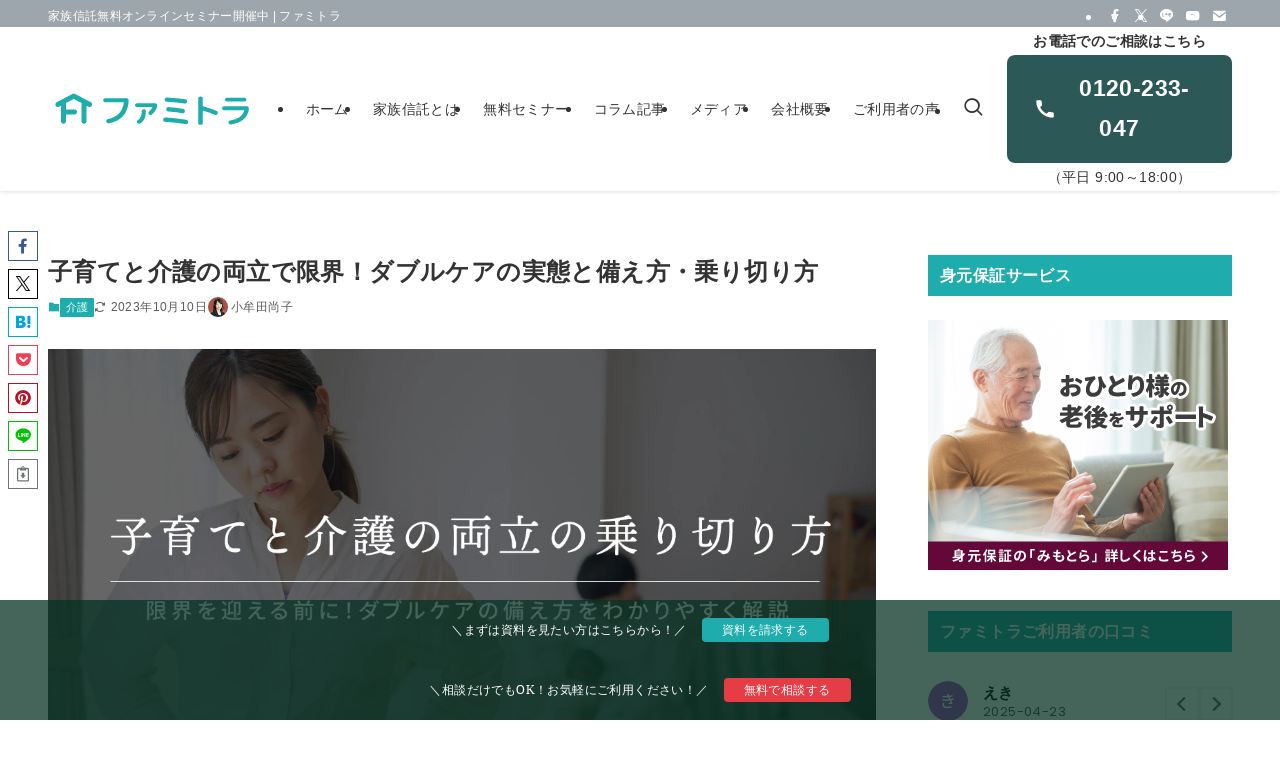

--- FILE ---
content_type: text/html; charset=UTF-8
request_url: https://www.famitra.jp/article/kaigo/post-140/
body_size: 64499
content:
<!DOCTYPE html>
<html lang="ja" data-loaded="false" data-scrolled="false" data-spmenu="closed">
<head>
<meta charset="utf-8">
<meta name="format-detection" content="telephone=no">
<meta http-equiv="X-UA-Compatible" content="IE=edge">
<meta name="viewport" content="width=device-width, viewport-fit=cover">
<title>子育てと介護の両立で限界！ダブルケアの実態と備え方・乗り切り方 | ファミトラ</title>
<meta name='robots' content='max-image-preview:large' />

<script>
MathJax = {
  tex: {
    inlineMath: [['$','$'],['\\(','\\)']], 
    processEscapes: true
  },
  options: {
    ignoreHtmlClass: 'tex2jax_ignore|editor-rich-text'
  }
};

</script>
<style id="ywsll_inlinecss"></style><script type='application/javascript'  id='pys-version-script'>console.log('PixelYourSite Free version 11.1.5');</script>
<link rel='dns-prefetch' href='//cdn.trustindex.io' />
<link rel='dns-prefetch' href='//cdn.jsdelivr.net' />
<link rel='dns-prefetch' href='//www.googletagmanager.com' />
<link rel='dns-prefetch' href='//fonts.googleapis.com' />
<link rel="alternate" type="application/rss+xml" title="ファミトラ &raquo; フィード" href="https://www.famitra.jp/feed/" />
<link rel="alternate" type="application/rss+xml" title="ファミトラ &raquo; コメントフィード" href="https://www.famitra.jp/comments/feed/" />
<link rel="alternate" type="application/rss+xml" title="ファミトラ &raquo; 子育てと介護の両立で限界！ダブルケアの実態と備え方・乗り切り方 のコメントのフィード" href="https://www.famitra.jp/article/kaigo/post-140/feed/" />

<!-- SEO SIMPLE PACK 3.6.2 -->
<meta name="robots" content="index,follow">
<meta name="description" content="本記事では、子育てと介護の両立についてダブルケアの実態や問題点、ダブルケアの備え方や乗り切り方を様々な角度から解説します。記事を読むと、子育てと介護の両立の負担軽減策や支援制度の理解が進み、子育てと介護の両立の対処法がわかります。">
<meta name="keywords" content="家族信託">
<link rel="canonical" href="https://www.famitra.jp/article/kaigo/post-140/">
<meta property="og:locale" content="ja_JP">
<meta property="og:type" content="article">
<meta property="og:image" content="https://www.famitra.jp/wp-content/uploads/2023/10/post-140-ogp.jpg">
<meta property="og:title" content="子育てと介護の両立で限界！ダブルケアの実態と備え方・乗り切り方 | ファミトラ">
<meta property="og:description" content="本記事では、子育てと介護の両立についてダブルケアの実態や問題点、ダブルケアの備え方や乗り切り方を様々な角度から解説します。記事を読むと、子育てと介護の両立の負担軽減策や支援制度の理解が進み、子育てと介護の両立の対処法がわかります。">
<meta property="og:url" content="https://www.famitra.jp/article/kaigo/post-140/">
<meta property="og:site_name" content="ファミトラ">
<meta property="article:publisher" content="https://www.facebook.com/famitra.inc/">
<meta name="twitter:card" content="summary_large_image">
<meta name="twitter:site" content="famitra_jp">
<!-- / SEO SIMPLE PACK -->

<style id='wp-img-auto-sizes-contain-inline-css' type='text/css'>
img:is([sizes=auto i],[sizes^="auto," i]){contain-intrinsic-size:3000px 1500px}
/*# sourceURL=wp-img-auto-sizes-contain-inline-css */
</style>
<style id='wp-block-paragraph-inline-css' type='text/css'>
.is-small-text{font-size:.875em}.is-regular-text{font-size:1em}.is-large-text{font-size:2.25em}.is-larger-text{font-size:3em}.has-drop-cap:not(:focus):first-letter{float:left;font-size:8.4em;font-style:normal;font-weight:100;line-height:.68;margin:.05em .1em 0 0;text-transform:uppercase}body.rtl .has-drop-cap:not(:focus):first-letter{float:none;margin-left:.1em}p.has-drop-cap.has-background{overflow:hidden}:root :where(p.has-background){padding:1.25em 2.375em}:where(p.has-text-color:not(.has-link-color)) a{color:inherit}p.has-text-align-left[style*="writing-mode:vertical-lr"],p.has-text-align-right[style*="writing-mode:vertical-rl"]{rotate:180deg}
/*# sourceURL=https://www.famitra.jp/wp-includes/blocks/paragraph/style.min.css */
</style>
<style id='wp-block-heading-inline-css' type='text/css'>
h1:where(.wp-block-heading).has-background,h2:where(.wp-block-heading).has-background,h3:where(.wp-block-heading).has-background,h4:where(.wp-block-heading).has-background,h5:where(.wp-block-heading).has-background,h6:where(.wp-block-heading).has-background{padding:1.25em 2.375em}h1.has-text-align-left[style*=writing-mode]:where([style*=vertical-lr]),h1.has-text-align-right[style*=writing-mode]:where([style*=vertical-rl]),h2.has-text-align-left[style*=writing-mode]:where([style*=vertical-lr]),h2.has-text-align-right[style*=writing-mode]:where([style*=vertical-rl]),h3.has-text-align-left[style*=writing-mode]:where([style*=vertical-lr]),h3.has-text-align-right[style*=writing-mode]:where([style*=vertical-rl]),h4.has-text-align-left[style*=writing-mode]:where([style*=vertical-lr]),h4.has-text-align-right[style*=writing-mode]:where([style*=vertical-rl]),h5.has-text-align-left[style*=writing-mode]:where([style*=vertical-lr]),h5.has-text-align-right[style*=writing-mode]:where([style*=vertical-rl]),h6.has-text-align-left[style*=writing-mode]:where([style*=vertical-lr]),h6.has-text-align-right[style*=writing-mode]:where([style*=vertical-rl]){rotate:180deg}
/*# sourceURL=https://www.famitra.jp/wp-includes/blocks/heading/style.min.css */
</style>
<style id='wp-block-image-inline-css' type='text/css'>
.wp-block-image>a,.wp-block-image>figure>a{display:inline-block}.wp-block-image img{box-sizing:border-box;height:auto;max-width:100%;vertical-align:bottom}@media not (prefers-reduced-motion){.wp-block-image img.hide{visibility:hidden}.wp-block-image img.show{animation:show-content-image .4s}}.wp-block-image[style*=border-radius] img,.wp-block-image[style*=border-radius]>a{border-radius:inherit}.wp-block-image.has-custom-border img{box-sizing:border-box}.wp-block-image.aligncenter{text-align:center}.wp-block-image.alignfull>a,.wp-block-image.alignwide>a{width:100%}.wp-block-image.alignfull img,.wp-block-image.alignwide img{height:auto;width:100%}.wp-block-image .aligncenter,.wp-block-image .alignleft,.wp-block-image .alignright,.wp-block-image.aligncenter,.wp-block-image.alignleft,.wp-block-image.alignright{display:table}.wp-block-image .aligncenter>figcaption,.wp-block-image .alignleft>figcaption,.wp-block-image .alignright>figcaption,.wp-block-image.aligncenter>figcaption,.wp-block-image.alignleft>figcaption,.wp-block-image.alignright>figcaption{caption-side:bottom;display:table-caption}.wp-block-image .alignleft{float:left;margin:.5em 1em .5em 0}.wp-block-image .alignright{float:right;margin:.5em 0 .5em 1em}.wp-block-image .aligncenter{margin-left:auto;margin-right:auto}.wp-block-image :where(figcaption){margin-bottom:1em;margin-top:.5em}.wp-block-image.is-style-circle-mask img{border-radius:9999px}@supports ((-webkit-mask-image:none) or (mask-image:none)) or (-webkit-mask-image:none){.wp-block-image.is-style-circle-mask img{border-radius:0;-webkit-mask-image:url('data:image/svg+xml;utf8,<svg viewBox="0 0 100 100" xmlns="http://www.w3.org/2000/svg"><circle cx="50" cy="50" r="50"/></svg>');mask-image:url('data:image/svg+xml;utf8,<svg viewBox="0 0 100 100" xmlns="http://www.w3.org/2000/svg"><circle cx="50" cy="50" r="50"/></svg>');mask-mode:alpha;-webkit-mask-position:center;mask-position:center;-webkit-mask-repeat:no-repeat;mask-repeat:no-repeat;-webkit-mask-size:contain;mask-size:contain}}:root :where(.wp-block-image.is-style-rounded img,.wp-block-image .is-style-rounded img){border-radius:9999px}.wp-block-image figure{margin:0}.wp-lightbox-container{display:flex;flex-direction:column;position:relative}.wp-lightbox-container img{cursor:zoom-in}.wp-lightbox-container img:hover+button{opacity:1}.wp-lightbox-container button{align-items:center;backdrop-filter:blur(16px) saturate(180%);background-color:#5a5a5a40;border:none;border-radius:4px;cursor:zoom-in;display:flex;height:20px;justify-content:center;opacity:0;padding:0;position:absolute;right:16px;text-align:center;top:16px;width:20px;z-index:100}@media not (prefers-reduced-motion){.wp-lightbox-container button{transition:opacity .2s ease}}.wp-lightbox-container button:focus-visible{outline:3px auto #5a5a5a40;outline:3px auto -webkit-focus-ring-color;outline-offset:3px}.wp-lightbox-container button:hover{cursor:pointer;opacity:1}.wp-lightbox-container button:focus{opacity:1}.wp-lightbox-container button:focus,.wp-lightbox-container button:hover,.wp-lightbox-container button:not(:hover):not(:active):not(.has-background){background-color:#5a5a5a40;border:none}.wp-lightbox-overlay{box-sizing:border-box;cursor:zoom-out;height:100vh;left:0;overflow:hidden;position:fixed;top:0;visibility:hidden;width:100%;z-index:100000}.wp-lightbox-overlay .close-button{align-items:center;cursor:pointer;display:flex;justify-content:center;min-height:40px;min-width:40px;padding:0;position:absolute;right:calc(env(safe-area-inset-right) + 16px);top:calc(env(safe-area-inset-top) + 16px);z-index:5000000}.wp-lightbox-overlay .close-button:focus,.wp-lightbox-overlay .close-button:hover,.wp-lightbox-overlay .close-button:not(:hover):not(:active):not(.has-background){background:none;border:none}.wp-lightbox-overlay .lightbox-image-container{height:var(--wp--lightbox-container-height);left:50%;overflow:hidden;position:absolute;top:50%;transform:translate(-50%,-50%);transform-origin:top left;width:var(--wp--lightbox-container-width);z-index:9999999999}.wp-lightbox-overlay .wp-block-image{align-items:center;box-sizing:border-box;display:flex;height:100%;justify-content:center;margin:0;position:relative;transform-origin:0 0;width:100%;z-index:3000000}.wp-lightbox-overlay .wp-block-image img{height:var(--wp--lightbox-image-height);min-height:var(--wp--lightbox-image-height);min-width:var(--wp--lightbox-image-width);width:var(--wp--lightbox-image-width)}.wp-lightbox-overlay .wp-block-image figcaption{display:none}.wp-lightbox-overlay button{background:none;border:none}.wp-lightbox-overlay .scrim{background-color:#fff;height:100%;opacity:.9;position:absolute;width:100%;z-index:2000000}.wp-lightbox-overlay.active{visibility:visible}@media not (prefers-reduced-motion){.wp-lightbox-overlay.active{animation:turn-on-visibility .25s both}.wp-lightbox-overlay.active img{animation:turn-on-visibility .35s both}.wp-lightbox-overlay.show-closing-animation:not(.active){animation:turn-off-visibility .35s both}.wp-lightbox-overlay.show-closing-animation:not(.active) img{animation:turn-off-visibility .25s both}.wp-lightbox-overlay.zoom.active{animation:none;opacity:1;visibility:visible}.wp-lightbox-overlay.zoom.active .lightbox-image-container{animation:lightbox-zoom-in .4s}.wp-lightbox-overlay.zoom.active .lightbox-image-container img{animation:none}.wp-lightbox-overlay.zoom.active .scrim{animation:turn-on-visibility .4s forwards}.wp-lightbox-overlay.zoom.show-closing-animation:not(.active){animation:none}.wp-lightbox-overlay.zoom.show-closing-animation:not(.active) .lightbox-image-container{animation:lightbox-zoom-out .4s}.wp-lightbox-overlay.zoom.show-closing-animation:not(.active) .lightbox-image-container img{animation:none}.wp-lightbox-overlay.zoom.show-closing-animation:not(.active) .scrim{animation:turn-off-visibility .4s forwards}}@keyframes show-content-image{0%{visibility:hidden}99%{visibility:hidden}to{visibility:visible}}@keyframes turn-on-visibility{0%{opacity:0}to{opacity:1}}@keyframes turn-off-visibility{0%{opacity:1;visibility:visible}99%{opacity:0;visibility:visible}to{opacity:0;visibility:hidden}}@keyframes lightbox-zoom-in{0%{transform:translate(calc((-100vw + var(--wp--lightbox-scrollbar-width))/2 + var(--wp--lightbox-initial-left-position)),calc(-50vh + var(--wp--lightbox-initial-top-position))) scale(var(--wp--lightbox-scale))}to{transform:translate(-50%,-50%) scale(1)}}@keyframes lightbox-zoom-out{0%{transform:translate(-50%,-50%) scale(1);visibility:visible}99%{visibility:visible}to{transform:translate(calc((-100vw + var(--wp--lightbox-scrollbar-width))/2 + var(--wp--lightbox-initial-left-position)),calc(-50vh + var(--wp--lightbox-initial-top-position))) scale(var(--wp--lightbox-scale));visibility:hidden}}
/*# sourceURL=https://www.famitra.jp/wp-includes/blocks/image/style.min.css */
</style>
<style id='wp-block-list-inline-css' type='text/css'>
ol,ul{box-sizing:border-box}:root :where(.wp-block-list.has-background){padding:1.25em 2.375em}
/*# sourceURL=https://www.famitra.jp/wp-includes/blocks/list/style.min.css */
</style>
<style id='wp-block-columns-inline-css' type='text/css'>
.wp-block-columns{box-sizing:border-box;display:flex;flex-wrap:wrap!important}@media (min-width:782px){.wp-block-columns{flex-wrap:nowrap!important}}.wp-block-columns{align-items:normal!important}.wp-block-columns.are-vertically-aligned-top{align-items:flex-start}.wp-block-columns.are-vertically-aligned-center{align-items:center}.wp-block-columns.are-vertically-aligned-bottom{align-items:flex-end}@media (max-width:781px){.wp-block-columns:not(.is-not-stacked-on-mobile)>.wp-block-column{flex-basis:100%!important}}@media (min-width:782px){.wp-block-columns:not(.is-not-stacked-on-mobile)>.wp-block-column{flex-basis:0;flex-grow:1}.wp-block-columns:not(.is-not-stacked-on-mobile)>.wp-block-column[style*=flex-basis]{flex-grow:0}}.wp-block-columns.is-not-stacked-on-mobile{flex-wrap:nowrap!important}.wp-block-columns.is-not-stacked-on-mobile>.wp-block-column{flex-basis:0;flex-grow:1}.wp-block-columns.is-not-stacked-on-mobile>.wp-block-column[style*=flex-basis]{flex-grow:0}:where(.wp-block-columns){margin-bottom:1.75em}:where(.wp-block-columns.has-background){padding:1.25em 2.375em}.wp-block-column{flex-grow:1;min-width:0;overflow-wrap:break-word;word-break:break-word}.wp-block-column.is-vertically-aligned-top{align-self:flex-start}.wp-block-column.is-vertically-aligned-center{align-self:center}.wp-block-column.is-vertically-aligned-bottom{align-self:flex-end}.wp-block-column.is-vertically-aligned-stretch{align-self:stretch}.wp-block-column.is-vertically-aligned-bottom,.wp-block-column.is-vertically-aligned-center,.wp-block-column.is-vertically-aligned-top{width:100%}
/*# sourceURL=https://www.famitra.jp/wp-includes/blocks/columns/style.min.css */
</style>
<style id='wp-block-group-inline-css' type='text/css'>
.wp-block-group{box-sizing:border-box}:where(.wp-block-group.wp-block-group-is-layout-constrained){position:relative}
/*# sourceURL=https://www.famitra.jp/wp-includes/blocks/group/style.min.css */
</style>
<style id='wp-block-media-text-inline-css' type='text/css'>
.wp-block-media-text{box-sizing:border-box;
  /*!rtl:begin:ignore*/direction:ltr;
  /*!rtl:end:ignore*/display:grid;grid-template-columns:50% 1fr;grid-template-rows:auto}.wp-block-media-text.has-media-on-the-right{grid-template-columns:1fr 50%}.wp-block-media-text.is-vertically-aligned-top>.wp-block-media-text__content,.wp-block-media-text.is-vertically-aligned-top>.wp-block-media-text__media{align-self:start}.wp-block-media-text.is-vertically-aligned-center>.wp-block-media-text__content,.wp-block-media-text.is-vertically-aligned-center>.wp-block-media-text__media,.wp-block-media-text>.wp-block-media-text__content,.wp-block-media-text>.wp-block-media-text__media{align-self:center}.wp-block-media-text.is-vertically-aligned-bottom>.wp-block-media-text__content,.wp-block-media-text.is-vertically-aligned-bottom>.wp-block-media-text__media{align-self:end}.wp-block-media-text>.wp-block-media-text__media{
  /*!rtl:begin:ignore*/grid-column:1;grid-row:1;
  /*!rtl:end:ignore*/margin:0}.wp-block-media-text>.wp-block-media-text__content{direction:ltr;
  /*!rtl:begin:ignore*/grid-column:2;grid-row:1;
  /*!rtl:end:ignore*/padding:0 8%;word-break:break-word}.wp-block-media-text.has-media-on-the-right>.wp-block-media-text__media{
  /*!rtl:begin:ignore*/grid-column:2;grid-row:1
  /*!rtl:end:ignore*/}.wp-block-media-text.has-media-on-the-right>.wp-block-media-text__content{
  /*!rtl:begin:ignore*/grid-column:1;grid-row:1
  /*!rtl:end:ignore*/}.wp-block-media-text__media a{display:block}.wp-block-media-text__media img,.wp-block-media-text__media video{height:auto;max-width:unset;vertical-align:middle;width:100%}.wp-block-media-text.is-image-fill>.wp-block-media-text__media{background-size:cover;height:100%;min-height:250px}.wp-block-media-text.is-image-fill>.wp-block-media-text__media>a{display:block;height:100%}.wp-block-media-text.is-image-fill>.wp-block-media-text__media img{height:1px;margin:-1px;overflow:hidden;padding:0;position:absolute;width:1px;clip:rect(0,0,0,0);border:0}.wp-block-media-text.is-image-fill-element>.wp-block-media-text__media{height:100%;min-height:250px}.wp-block-media-text.is-image-fill-element>.wp-block-media-text__media>a{display:block;height:100%}.wp-block-media-text.is-image-fill-element>.wp-block-media-text__media img{height:100%;object-fit:cover;width:100%}@media (max-width:600px){.wp-block-media-text.is-stacked-on-mobile{grid-template-columns:100%!important}.wp-block-media-text.is-stacked-on-mobile>.wp-block-media-text__media{grid-column:1;grid-row:1}.wp-block-media-text.is-stacked-on-mobile>.wp-block-media-text__content{grid-column:1;grid-row:2}}
/*# sourceURL=https://www.famitra.jp/wp-includes/blocks/media-text/style.min.css */
</style>
<style id='wp-block-button-inline-css' type='text/css'>
.wp-block-button__link{align-content:center;box-sizing:border-box;cursor:pointer;display:inline-block;height:100%;text-align:center;word-break:break-word}.wp-block-button__link.aligncenter{text-align:center}.wp-block-button__link.alignright{text-align:right}:where(.wp-block-button__link){border-radius:9999px;box-shadow:none;padding:calc(.667em + 2px) calc(1.333em + 2px);text-decoration:none}.wp-block-button[style*=text-decoration] .wp-block-button__link{text-decoration:inherit}.wp-block-buttons>.wp-block-button.has-custom-width{max-width:none}.wp-block-buttons>.wp-block-button.has-custom-width .wp-block-button__link{width:100%}.wp-block-buttons>.wp-block-button.has-custom-font-size .wp-block-button__link{font-size:inherit}.wp-block-buttons>.wp-block-button.wp-block-button__width-25{width:calc(25% - var(--wp--style--block-gap, .5em)*.75)}.wp-block-buttons>.wp-block-button.wp-block-button__width-50{width:calc(50% - var(--wp--style--block-gap, .5em)*.5)}.wp-block-buttons>.wp-block-button.wp-block-button__width-75{width:calc(75% - var(--wp--style--block-gap, .5em)*.25)}.wp-block-buttons>.wp-block-button.wp-block-button__width-100{flex-basis:100%;width:100%}.wp-block-buttons.is-vertical>.wp-block-button.wp-block-button__width-25{width:25%}.wp-block-buttons.is-vertical>.wp-block-button.wp-block-button__width-50{width:50%}.wp-block-buttons.is-vertical>.wp-block-button.wp-block-button__width-75{width:75%}.wp-block-button.is-style-squared,.wp-block-button__link.wp-block-button.is-style-squared{border-radius:0}.wp-block-button.no-border-radius,.wp-block-button__link.no-border-radius{border-radius:0!important}:root :where(.wp-block-button .wp-block-button__link.is-style-outline),:root :where(.wp-block-button.is-style-outline>.wp-block-button__link){border:2px solid;padding:.667em 1.333em}:root :where(.wp-block-button .wp-block-button__link.is-style-outline:not(.has-text-color)),:root :where(.wp-block-button.is-style-outline>.wp-block-button__link:not(.has-text-color)){color:currentColor}:root :where(.wp-block-button .wp-block-button__link.is-style-outline:not(.has-background)),:root :where(.wp-block-button.is-style-outline>.wp-block-button__link:not(.has-background)){background-color:initial;background-image:none}
/*# sourceURL=https://www.famitra.jp/wp-includes/blocks/button/style.min.css */
</style>
<style id='wp-block-buttons-inline-css' type='text/css'>
.wp-block-buttons{box-sizing:border-box}.wp-block-buttons.is-vertical{flex-direction:column}.wp-block-buttons.is-vertical>.wp-block-button:last-child{margin-bottom:0}.wp-block-buttons>.wp-block-button{display:inline-block;margin:0}.wp-block-buttons.is-content-justification-left{justify-content:flex-start}.wp-block-buttons.is-content-justification-left.is-vertical{align-items:flex-start}.wp-block-buttons.is-content-justification-center{justify-content:center}.wp-block-buttons.is-content-justification-center.is-vertical{align-items:center}.wp-block-buttons.is-content-justification-right{justify-content:flex-end}.wp-block-buttons.is-content-justification-right.is-vertical{align-items:flex-end}.wp-block-buttons.is-content-justification-space-between{justify-content:space-between}.wp-block-buttons.aligncenter{text-align:center}.wp-block-buttons:not(.is-content-justification-space-between,.is-content-justification-right,.is-content-justification-left,.is-content-justification-center) .wp-block-button.aligncenter{margin-left:auto;margin-right:auto;width:100%}.wp-block-buttons[style*=text-decoration] .wp-block-button,.wp-block-buttons[style*=text-decoration] .wp-block-button__link{text-decoration:inherit}.wp-block-buttons.has-custom-font-size .wp-block-button__link{font-size:inherit}.wp-block-buttons .wp-block-button__link{width:100%}.wp-block-button.aligncenter{text-align:center}
/*# sourceURL=https://www.famitra.jp/wp-includes/blocks/buttons/style.min.css */
</style>
<link rel='stylesheet' id='vkExUnit_common_style-css' href='https://www.famitra.jp/wp-content/plugins/vk-all-in-one-expansion-unit/assets/css/vkExUnit_style.css?ver=9.112.4.0' type='text/css' media='all' />
<style id='vkExUnit_common_style-inline-css' type='text/css'>
:root {--ver_page_top_button_url:url(https://www.famitra.jp/wp-content/plugins/vk-all-in-one-expansion-unit/assets/images/to-top-btn-icon.svg);}@font-face {font-weight: normal;font-style: normal;font-family: "vk_sns";src: url("https://www.famitra.jp/wp-content/plugins/vk-all-in-one-expansion-unit/inc/sns/icons/fonts/vk_sns.eot?-bq20cj");src: url("https://www.famitra.jp/wp-content/plugins/vk-all-in-one-expansion-unit/inc/sns/icons/fonts/vk_sns.eot?#iefix-bq20cj") format("embedded-opentype"),url("https://www.famitra.jp/wp-content/plugins/vk-all-in-one-expansion-unit/inc/sns/icons/fonts/vk_sns.woff?-bq20cj") format("woff"),url("https://www.famitra.jp/wp-content/plugins/vk-all-in-one-expansion-unit/inc/sns/icons/fonts/vk_sns.ttf?-bq20cj") format("truetype"),url("https://www.famitra.jp/wp-content/plugins/vk-all-in-one-expansion-unit/inc/sns/icons/fonts/vk_sns.svg?-bq20cj#vk_sns") format("svg");}
.veu_promotion-alert__content--text {border: 1px solid rgba(0,0,0,0.125);padding: 0.5em 1em;border-radius: var(--vk-size-radius);margin-bottom: var(--vk-margin-block-bottom);font-size: 0.875rem;}/* Alert Content部分に段落タグを入れた場合に最後の段落の余白を0にする */.veu_promotion-alert__content--text p:last-of-type{margin-bottom:0;margin-top: 0;}
/*# sourceURL=vkExUnit_common_style-inline-css */
</style>
<link rel='stylesheet' id='font-awesome-all-css' href='https://www.famitra.jp/wp-content/themes/swell/assets/font-awesome/v6/css/all.min.css?ver=2.15.0' type='text/css' media='all' />
<style id='wp-block-library-inline-css' type='text/css'>
:root{--wp-block-synced-color:#7a00df;--wp-block-synced-color--rgb:122,0,223;--wp-bound-block-color:var(--wp-block-synced-color);--wp-editor-canvas-background:#ddd;--wp-admin-theme-color:#007cba;--wp-admin-theme-color--rgb:0,124,186;--wp-admin-theme-color-darker-10:#006ba1;--wp-admin-theme-color-darker-10--rgb:0,107,160.5;--wp-admin-theme-color-darker-20:#005a87;--wp-admin-theme-color-darker-20--rgb:0,90,135;--wp-admin-border-width-focus:2px}@media (min-resolution:192dpi){:root{--wp-admin-border-width-focus:1.5px}}.wp-element-button{cursor:pointer}:root .has-very-light-gray-background-color{background-color:#eee}:root .has-very-dark-gray-background-color{background-color:#313131}:root .has-very-light-gray-color{color:#eee}:root .has-very-dark-gray-color{color:#313131}:root .has-vivid-green-cyan-to-vivid-cyan-blue-gradient-background{background:linear-gradient(135deg,#00d084,#0693e3)}:root .has-purple-crush-gradient-background{background:linear-gradient(135deg,#34e2e4,#4721fb 50%,#ab1dfe)}:root .has-hazy-dawn-gradient-background{background:linear-gradient(135deg,#faaca8,#dad0ec)}:root .has-subdued-olive-gradient-background{background:linear-gradient(135deg,#fafae1,#67a671)}:root .has-atomic-cream-gradient-background{background:linear-gradient(135deg,#fdd79a,#004a59)}:root .has-nightshade-gradient-background{background:linear-gradient(135deg,#330968,#31cdcf)}:root .has-midnight-gradient-background{background:linear-gradient(135deg,#020381,#2874fc)}:root{--wp--preset--font-size--normal:16px;--wp--preset--font-size--huge:42px}.has-regular-font-size{font-size:1em}.has-larger-font-size{font-size:2.625em}.has-normal-font-size{font-size:var(--wp--preset--font-size--normal)}.has-huge-font-size{font-size:var(--wp--preset--font-size--huge)}.has-text-align-center{text-align:center}.has-text-align-left{text-align:left}.has-text-align-right{text-align:right}.has-fit-text{white-space:nowrap!important}#end-resizable-editor-section{display:none}.aligncenter{clear:both}.items-justified-left{justify-content:flex-start}.items-justified-center{justify-content:center}.items-justified-right{justify-content:flex-end}.items-justified-space-between{justify-content:space-between}.screen-reader-text{border:0;clip-path:inset(50%);height:1px;margin:-1px;overflow:hidden;padding:0;position:absolute;width:1px;word-wrap:normal!important}.screen-reader-text:focus{background-color:#ddd;clip-path:none;color:#444;display:block;font-size:1em;height:auto;left:5px;line-height:normal;padding:15px 23px 14px;text-decoration:none;top:5px;width:auto;z-index:100000}html :where(.has-border-color){border-style:solid}html :where([style*=border-top-color]){border-top-style:solid}html :where([style*=border-right-color]){border-right-style:solid}html :where([style*=border-bottom-color]){border-bottom-style:solid}html :where([style*=border-left-color]){border-left-style:solid}html :where([style*=border-width]){border-style:solid}html :where([style*=border-top-width]){border-top-style:solid}html :where([style*=border-right-width]){border-right-style:solid}html :where([style*=border-bottom-width]){border-bottom-style:solid}html :where([style*=border-left-width]){border-left-style:solid}html :where(img[class*=wp-image-]){height:auto;max-width:100%}:where(figure){margin:0 0 1em}html :where(.is-position-sticky){--wp-admin--admin-bar--position-offset:var(--wp-admin--admin-bar--height,0px)}@media screen and (max-width:600px){html :where(.is-position-sticky){--wp-admin--admin-bar--position-offset:0px}}

/*# sourceURL=wp-block-library-inline-css */
</style><style id='global-styles-inline-css' type='text/css'>
:root{--wp--preset--aspect-ratio--square: 1;--wp--preset--aspect-ratio--4-3: 4/3;--wp--preset--aspect-ratio--3-4: 3/4;--wp--preset--aspect-ratio--3-2: 3/2;--wp--preset--aspect-ratio--2-3: 2/3;--wp--preset--aspect-ratio--16-9: 16/9;--wp--preset--aspect-ratio--9-16: 9/16;--wp--preset--color--black: #000;--wp--preset--color--cyan-bluish-gray: #abb8c3;--wp--preset--color--white: #fff;--wp--preset--color--pale-pink: #f78da7;--wp--preset--color--vivid-red: #cf2e2e;--wp--preset--color--luminous-vivid-orange: #ff6900;--wp--preset--color--luminous-vivid-amber: #fcb900;--wp--preset--color--light-green-cyan: #7bdcb5;--wp--preset--color--vivid-green-cyan: #00d084;--wp--preset--color--pale-cyan-blue: #8ed1fc;--wp--preset--color--vivid-cyan-blue: #0693e3;--wp--preset--color--vivid-purple: #9b51e0;--wp--preset--color--swl-main: var(--color_main);--wp--preset--color--swl-main-thin: var(--color_main_thin);--wp--preset--color--swl-gray: var(--color_gray);--wp--preset--color--swl-deep-01: var(--color_deep01);--wp--preset--color--swl-deep-02: var(--color_deep02);--wp--preset--color--swl-deep-03: var(--color_deep03);--wp--preset--color--swl-deep-04: var(--color_deep04);--wp--preset--color--swl-pale-01: var(--color_pale01);--wp--preset--color--swl-pale-02: var(--color_pale02);--wp--preset--color--swl-pale-03: var(--color_pale03);--wp--preset--color--swl-pale-04: var(--color_pale04);--wp--preset--gradient--vivid-cyan-blue-to-vivid-purple: linear-gradient(135deg,rgb(6,147,227) 0%,rgb(155,81,224) 100%);--wp--preset--gradient--light-green-cyan-to-vivid-green-cyan: linear-gradient(135deg,rgb(122,220,180) 0%,rgb(0,208,130) 100%);--wp--preset--gradient--luminous-vivid-amber-to-luminous-vivid-orange: linear-gradient(135deg,rgb(252,185,0) 0%,rgb(255,105,0) 100%);--wp--preset--gradient--luminous-vivid-orange-to-vivid-red: linear-gradient(135deg,rgb(255,105,0) 0%,rgb(207,46,46) 100%);--wp--preset--gradient--very-light-gray-to-cyan-bluish-gray: linear-gradient(135deg,rgb(238,238,238) 0%,rgb(169,184,195) 100%);--wp--preset--gradient--cool-to-warm-spectrum: linear-gradient(135deg,rgb(74,234,220) 0%,rgb(151,120,209) 20%,rgb(207,42,186) 40%,rgb(238,44,130) 60%,rgb(251,105,98) 80%,rgb(254,248,76) 100%);--wp--preset--gradient--blush-light-purple: linear-gradient(135deg,rgb(255,206,236) 0%,rgb(152,150,240) 100%);--wp--preset--gradient--blush-bordeaux: linear-gradient(135deg,rgb(254,205,165) 0%,rgb(254,45,45) 50%,rgb(107,0,62) 100%);--wp--preset--gradient--luminous-dusk: linear-gradient(135deg,rgb(255,203,112) 0%,rgb(199,81,192) 50%,rgb(65,88,208) 100%);--wp--preset--gradient--pale-ocean: linear-gradient(135deg,rgb(255,245,203) 0%,rgb(182,227,212) 50%,rgb(51,167,181) 100%);--wp--preset--gradient--electric-grass: linear-gradient(135deg,rgb(202,248,128) 0%,rgb(113,206,126) 100%);--wp--preset--gradient--midnight: linear-gradient(135deg,rgb(2,3,129) 0%,rgb(40,116,252) 100%);--wp--preset--font-size--small: 0.9em;--wp--preset--font-size--medium: 1.1em;--wp--preset--font-size--large: 1.25em;--wp--preset--font-size--x-large: 42px;--wp--preset--font-size--xs: 0.75em;--wp--preset--font-size--huge: 1.6em;--wp--preset--spacing--20: 0.44rem;--wp--preset--spacing--30: 0.67rem;--wp--preset--spacing--40: 1rem;--wp--preset--spacing--50: 1.5rem;--wp--preset--spacing--60: 2.25rem;--wp--preset--spacing--70: 3.38rem;--wp--preset--spacing--80: 5.06rem;--wp--preset--shadow--natural: 6px 6px 9px rgba(0, 0, 0, 0.2);--wp--preset--shadow--deep: 12px 12px 50px rgba(0, 0, 0, 0.4);--wp--preset--shadow--sharp: 6px 6px 0px rgba(0, 0, 0, 0.2);--wp--preset--shadow--outlined: 6px 6px 0px -3px rgb(255, 255, 255), 6px 6px rgb(0, 0, 0);--wp--preset--shadow--crisp: 6px 6px 0px rgb(0, 0, 0);}:where(.is-layout-flex){gap: 0.5em;}:where(.is-layout-grid){gap: 0.5em;}body .is-layout-flex{display: flex;}.is-layout-flex{flex-wrap: wrap;align-items: center;}.is-layout-flex > :is(*, div){margin: 0;}body .is-layout-grid{display: grid;}.is-layout-grid > :is(*, div){margin: 0;}:where(.wp-block-columns.is-layout-flex){gap: 2em;}:where(.wp-block-columns.is-layout-grid){gap: 2em;}:where(.wp-block-post-template.is-layout-flex){gap: 1.25em;}:where(.wp-block-post-template.is-layout-grid){gap: 1.25em;}.has-black-color{color: var(--wp--preset--color--black) !important;}.has-cyan-bluish-gray-color{color: var(--wp--preset--color--cyan-bluish-gray) !important;}.has-white-color{color: var(--wp--preset--color--white) !important;}.has-pale-pink-color{color: var(--wp--preset--color--pale-pink) !important;}.has-vivid-red-color{color: var(--wp--preset--color--vivid-red) !important;}.has-luminous-vivid-orange-color{color: var(--wp--preset--color--luminous-vivid-orange) !important;}.has-luminous-vivid-amber-color{color: var(--wp--preset--color--luminous-vivid-amber) !important;}.has-light-green-cyan-color{color: var(--wp--preset--color--light-green-cyan) !important;}.has-vivid-green-cyan-color{color: var(--wp--preset--color--vivid-green-cyan) !important;}.has-pale-cyan-blue-color{color: var(--wp--preset--color--pale-cyan-blue) !important;}.has-vivid-cyan-blue-color{color: var(--wp--preset--color--vivid-cyan-blue) !important;}.has-vivid-purple-color{color: var(--wp--preset--color--vivid-purple) !important;}.has-black-background-color{background-color: var(--wp--preset--color--black) !important;}.has-cyan-bluish-gray-background-color{background-color: var(--wp--preset--color--cyan-bluish-gray) !important;}.has-white-background-color{background-color: var(--wp--preset--color--white) !important;}.has-pale-pink-background-color{background-color: var(--wp--preset--color--pale-pink) !important;}.has-vivid-red-background-color{background-color: var(--wp--preset--color--vivid-red) !important;}.has-luminous-vivid-orange-background-color{background-color: var(--wp--preset--color--luminous-vivid-orange) !important;}.has-luminous-vivid-amber-background-color{background-color: var(--wp--preset--color--luminous-vivid-amber) !important;}.has-light-green-cyan-background-color{background-color: var(--wp--preset--color--light-green-cyan) !important;}.has-vivid-green-cyan-background-color{background-color: var(--wp--preset--color--vivid-green-cyan) !important;}.has-pale-cyan-blue-background-color{background-color: var(--wp--preset--color--pale-cyan-blue) !important;}.has-vivid-cyan-blue-background-color{background-color: var(--wp--preset--color--vivid-cyan-blue) !important;}.has-vivid-purple-background-color{background-color: var(--wp--preset--color--vivid-purple) !important;}.has-black-border-color{border-color: var(--wp--preset--color--black) !important;}.has-cyan-bluish-gray-border-color{border-color: var(--wp--preset--color--cyan-bluish-gray) !important;}.has-white-border-color{border-color: var(--wp--preset--color--white) !important;}.has-pale-pink-border-color{border-color: var(--wp--preset--color--pale-pink) !important;}.has-vivid-red-border-color{border-color: var(--wp--preset--color--vivid-red) !important;}.has-luminous-vivid-orange-border-color{border-color: var(--wp--preset--color--luminous-vivid-orange) !important;}.has-luminous-vivid-amber-border-color{border-color: var(--wp--preset--color--luminous-vivid-amber) !important;}.has-light-green-cyan-border-color{border-color: var(--wp--preset--color--light-green-cyan) !important;}.has-vivid-green-cyan-border-color{border-color: var(--wp--preset--color--vivid-green-cyan) !important;}.has-pale-cyan-blue-border-color{border-color: var(--wp--preset--color--pale-cyan-blue) !important;}.has-vivid-cyan-blue-border-color{border-color: var(--wp--preset--color--vivid-cyan-blue) !important;}.has-vivid-purple-border-color{border-color: var(--wp--preset--color--vivid-purple) !important;}.has-vivid-cyan-blue-to-vivid-purple-gradient-background{background: var(--wp--preset--gradient--vivid-cyan-blue-to-vivid-purple) !important;}.has-light-green-cyan-to-vivid-green-cyan-gradient-background{background: var(--wp--preset--gradient--light-green-cyan-to-vivid-green-cyan) !important;}.has-luminous-vivid-amber-to-luminous-vivid-orange-gradient-background{background: var(--wp--preset--gradient--luminous-vivid-amber-to-luminous-vivid-orange) !important;}.has-luminous-vivid-orange-to-vivid-red-gradient-background{background: var(--wp--preset--gradient--luminous-vivid-orange-to-vivid-red) !important;}.has-very-light-gray-to-cyan-bluish-gray-gradient-background{background: var(--wp--preset--gradient--very-light-gray-to-cyan-bluish-gray) !important;}.has-cool-to-warm-spectrum-gradient-background{background: var(--wp--preset--gradient--cool-to-warm-spectrum) !important;}.has-blush-light-purple-gradient-background{background: var(--wp--preset--gradient--blush-light-purple) !important;}.has-blush-bordeaux-gradient-background{background: var(--wp--preset--gradient--blush-bordeaux) !important;}.has-luminous-dusk-gradient-background{background: var(--wp--preset--gradient--luminous-dusk) !important;}.has-pale-ocean-gradient-background{background: var(--wp--preset--gradient--pale-ocean) !important;}.has-electric-grass-gradient-background{background: var(--wp--preset--gradient--electric-grass) !important;}.has-midnight-gradient-background{background: var(--wp--preset--gradient--midnight) !important;}.has-small-font-size{font-size: var(--wp--preset--font-size--small) !important;}.has-medium-font-size{font-size: var(--wp--preset--font-size--medium) !important;}.has-large-font-size{font-size: var(--wp--preset--font-size--large) !important;}.has-x-large-font-size{font-size: var(--wp--preset--font-size--x-large) !important;}
:where(.wp-block-columns.is-layout-flex){gap: 2em;}:where(.wp-block-columns.is-layout-grid){gap: 2em;}
/*# sourceURL=global-styles-inline-css */
</style>
<style id='core-block-supports-inline-css' type='text/css'>
.wp-container-core-buttons-is-layout-1fb9aab6{flex-wrap:nowrap;justify-content:center;}
/*# sourceURL=core-block-supports-inline-css */
</style>

<link rel='stylesheet' id='swell-icons-css' href='https://www.famitra.jp/wp-content/themes/swell/build/css/swell-icons.css?ver=2.15.0' type='text/css' media='all' />
<style id='main_style-inline-css' type='text/css'>
.c-infoBar__btn,.is-style-btn_shiny a{overflow:hidden;position:relative;transition:opacity .25s,-webkit-transform .25s;transition:opacity .25s,transform .25s;transition:opacity .25s,transform .25s,-webkit-transform .25s;z-index:0}.c-infoBar__btn:before,.is-style-btn_shiny a:before{background-image:linear-gradient(90deg,hsla(0,0%,100%,0),hsla(0,0%,100%,.6) 80%,hsla(0,0%,100%,0));content:"";height:200px;left:-120px;position:absolute;top:50%;-webkit-transform:translateY(-50%) rotate(25deg);transform:translateY(-50%) rotate(25deg);width:80px}.c-infoBar__btn:after,.is-style-btn_shiny a:after{-webkit-animation-duration:3s;animation-duration:3s;-webkit-animation-iteration-count:infinite;animation-iteration-count:infinite;-webkit-animation-name:shiny_btn;animation-name:shiny_btn;-webkit-animation-timing-function:ease-in-out;animation-timing-function:ease-in-out;background-image:linear-gradient(100deg,hsla(0,0%,100%,0),#fff);content:"";height:100%;left:-100px;position:absolute;top:0;width:50px}.c-infoBar__btn:hover,.is-style-btn_shiny a:hover{-webkit-transform:translateY(2px);transform:translateY(2px)}.c-infoBar__btn:hover:before,.is-style-btn_shiny a:hover:before{left:110%;transition:.25s ease-in-out}.c-infoBar__btn:hover:after,.is-style-btn_shiny a:hover:after{-webkit-animation:none;animation:none}#fix_bottom_menu:before,.c-infoBar:before,.c-mvBtn__btn:before,.l-fixHeader:before,.p-spMenu__inner:before,[data-type=type1] .p-blogCard__inner:before{content:"";height:100%;left:0;position:absolute;top:0;width:100%;z-index:0}.wp-block-image.is-style-shadow img,.wp-block-video.is-style-shadow video,img.shadow{box-shadow:0 2px 8px rgba(0,0,0,.1),0 4px 8px -4px rgba(0,0,0,.2)}.w-pageTop,.w-singleBottom,.w-singleTop{margin:2em 0}.c-categoryList:before,.c-tagList:before,.c-taxList:before,code.dir_name:before,code.file_name:before{-webkit-font-smoothing:antialiased;-moz-osx-font-smoothing:grayscale;font-family:icomoon!important;font-style:normal;font-variant:normal;font-weight:400;line-height:1;text-transform:none}.c-categoryList__separation:after,.p-breadcrumb__item:after{background-color:currentcolor;-webkit-clip-path:polygon(45% 9%,75% 51%,45% 90%,30% 90%,60% 50%,30% 10%);clip-path:polygon(45% 9%,75% 51%,45% 90%,30% 90%,60% 50%,30% 10%);content:"";display:block;height:10px;margin:0;opacity:.8;width:10px}@-webkit-keyframes flash{0%{opacity:.6}to{opacity:1}}@keyframes flash{0%{opacity:.6}to{opacity:1}}@-webkit-keyframes FadeIn{to{opacity:1}}@keyframes FadeIn{to{opacity:1}}@-webkit-keyframes FadeInFromX{to{opacity:1;-webkit-transform:translateX(0);transform:translateX(0)}}@keyframes FadeInFromX{to{opacity:1;-webkit-transform:translateX(0);transform:translateX(0)}}@-webkit-keyframes FadeInFromY{to{opacity:1;-webkit-transform:translateY(0);transform:translateY(0)}}@keyframes FadeInFromY{to{opacity:1;-webkit-transform:translateY(0);transform:translateY(0)}}@-webkit-keyframes flowing_text{to{-webkit-transform:translateX(-100%);transform:translateX(-100%)}}@keyframes flowing_text{to{-webkit-transform:translateX(-100%);transform:translateX(-100%)}}@-webkit-keyframes shiny_btn{0%{opacity:0;-webkit-transform:scale(0) rotate(25deg);transform:scale(0) rotate(25deg)}84%{opacity:0;-webkit-transform:scale(0) rotate(25deg);transform:scale(0) rotate(25deg)}85%{opacity:.9;-webkit-transform:scale(1) rotate(25deg);transform:scale(1) rotate(25deg)}to{opacity:0;-webkit-transform:scale(50) rotate(25deg);transform:scale(50) rotate(25deg)}}@keyframes shiny_btn{0%{opacity:0;-webkit-transform:scale(0) rotate(25deg);transform:scale(0) rotate(25deg)}84%{opacity:0;-webkit-transform:scale(0) rotate(25deg);transform:scale(0) rotate(25deg)}85%{opacity:.9;-webkit-transform:scale(1) rotate(25deg);transform:scale(1) rotate(25deg)}to{opacity:0;-webkit-transform:scale(50) rotate(25deg);transform:scale(50) rotate(25deg)}}@-webkit-keyframes leftToRight{0%{-webkit-transform:scale(1.1) translateX(-1%);transform:scale(1.1) translateX(-1%)}to{-webkit-transform:scale(1.1) translateX(1%);transform:scale(1.1) translateX(1%)}}@keyframes leftToRight{0%{-webkit-transform:scale(1.1) translateX(-1%);transform:scale(1.1) translateX(-1%)}to{-webkit-transform:scale(1.1) translateX(1%);transform:scale(1.1) translateX(1%)}}@-webkit-keyframes zoomUp{0%{-webkit-transform:scale(1);transform:scale(1)}to{-webkit-transform:scale(1.1);transform:scale(1.1)}}@keyframes zoomUp{0%{-webkit-transform:scale(1);transform:scale(1)}to{-webkit-transform:scale(1.1);transform:scale(1.1)}}@-webkit-keyframes FloatVertical{0%{-webkit-transform:translate3d(0,4px,0);transform:translate3d(0,4px,0)}50%{-webkit-transform:translate3d(0,-4px,0);transform:translate3d(0,-4px,0)}to{-webkit-transform:translate3d(0,4px,0);transform:translate3d(0,4px,0)}}@keyframes FloatVertical{0%{-webkit-transform:translate3d(0,4px,0);transform:translate3d(0,4px,0)}50%{-webkit-transform:translate3d(0,-4px,0);transform:translate3d(0,-4px,0)}to{-webkit-transform:translate3d(0,4px,0);transform:translate3d(0,4px,0)}}@-webkit-keyframes FloatHorizontal{0%{-webkit-transform:translate3d(4px,0,0);transform:translate3d(4px,0,0)}50%{-webkit-transform:translate3d(-4px,0,0);transform:translate3d(-4px,0,0)}to{-webkit-transform:translate3d(4px,0,0);transform:translate3d(4px,0,0)}}@keyframes FloatHorizontal{0%{-webkit-transform:translate3d(4px,0,0);transform:translate3d(4px,0,0)}50%{-webkit-transform:translate3d(-4px,0,0);transform:translate3d(-4px,0,0)}to{-webkit-transform:translate3d(4px,0,0);transform:translate3d(4px,0,0)}}:root{--color_border:hsla(0,0%,78%,.5);--color_gray:hsla(0,0%,78%,.15);--swl-color_hov_gray:rgba(3,2,2,.05);--swl-color_shadow:rgba(0,0,0,.12);--swl-fz--root:3.6vw;--swl-fz--side:var(--swl-fz--root);--swl-block-margin:2em;--swl-sidebar_width:280px;--swl-sidebar_margin:24px;--swl-pad_post_content:0px;--swl-pad_container:4vw;--swl-h2-margin--x:-2vw;--swl-box_shadow:0 2px 4px rgba(0,0,0,.05),0 4px 4px -4px rgba(0,0,0,.1);--swl-img_shadow:0 2px 8px rgba(0,0,0,.1),0 4px 8px -4px rgba(0,0,0,.2);--swl-btn_shadow:0 2px 2px rgba(0,0,0,.1),0 4px 8px -4px rgba(0,0,0,.2);--swl-text_color--black:#333;--swl-text_color--white:#fff;--swl-fz--xs:.75em;--swl-fz--small:.9em;--swl-fz--normal:1rem;--swl-fz--medium:1.1em;--swl-fz--large:1.25em;--swl-fz--huge:1.6em;--swl-list-padding--left:1.5em;--swl-list-padding--has_bg:1em 1em 1em 1.75em}html{font-size:var(--swl-fz--root)}.c-plainBtn{-webkit-appearance:none;-o-appearance:none;appearance:none;background-color:transparent;border:none;box-shadow:none}*,.c-plainBtn{margin:0;padding:0}*{box-sizing:border-box;font-family:inherit;font-size:inherit;line-height:inherit}:after,:before{box-sizing:inherit;text-decoration:inherit;vertical-align:inherit}b,strong{font-weight:700}sub,sup{font-size:smaller}ruby>rt{font-size:50%}main{display:block}:where(ol:not([type])),:where(ul:not([type])){list-style:none}blockquote,q{quotes:none}blockquote:after,blockquote:before,q:after,q:before{content:none}table{border-collapse:collapse;border-spacing:0}td,th{word-break:break-all}img{border-style:none;height:auto;max-width:100%}video{outline:none}code,pre{-moz-tab-size:4;-o-tab-size:4;tab-size:4}svg:not([fill]){fill:currentcolor}[hidden]{display:none}button,input,optgroup,select,textarea{font-family:inherit;font-size:inherit;line-height:inherit}button,input{overflow:visible}button,select{text-transform:none}[type=button],[type=reset],[type=submit],button{-webkit-appearance:button;cursor:pointer;display:inline-block}[role=button]{cursor:pointer}fieldset{padding:.35em .75em .625em}legend{box-sizing:border-box;color:inherit;display:table;max-width:100%;padding:0;white-space:normal}button,input,select,textarea{background-color:#f7f7f7;border:1px solid hsla(0,0%,78%,.5);border-radius:0;color:#333;padding:.25em .5em}[type=color]{padding:0}[type=range]{vertical-align:middle}[aria-busy=true]{cursor:progress}[aria-controls]{cursor:pointer}[aria-disabled]{cursor:default}html{letter-spacing:var(--swl-letter_spacing,normal)}body{word-wrap:break-word;-webkit-text-size-adjust:100%;background-color:var(--color_bg);color:var(--color_text);font-family:var(--swl-font_family);font-size:1rem;font-weight:var(--swl-font_weight);line-height:1.6;max-width:100%;min-width:100%;overflow-wrap:break-word;overflow-x:clip;position:relative}a{color:var(--color_link)}.swl-inline-color{--color_link:currentcolor}#lp-content .post_content,#main_content .post_content{font-size:var(--swl-fz--content,16px)}[data-spmenu=opened] #wpadminbar{z-index:1}#fix_bottom_menu{bottom:-60px;display:none;left:0;position:fixed}[data-spmenu=opened] body>.adsbygoogle{top:-140px!important}.-index-off .widget_swell_index,.-index-off [data-onclick=toggleIndex]{display:none}.-index-off .widget_swell_index+.c-widget{margin-top:0!important}.l-article{max-width:var(--article_size);padding-left:0;padding-right:0}.-sidebar-off .l-article,.lp-content .l-article{margin-left:auto;margin-right:auto}#body_wrap{max-width:100%;overflow-x:clip;position:relative;z-index:1}#body_wrap.-bg-fix{z-index:1}#body_wrap.-bg-fix:before{content:"";height:100%;left:0;position:fixed;top:0;width:100%;z-index:-1}.admin-bar{--swl-adminbarH:var(--wp-admin--admin-bar--height,32px)}.l-container{margin-left:auto;margin-right:auto;max-width:calc(var(--container_size, 0px) + var(--swl-pad_container, 0px)*2);padding-left:var(--swl-pad_container,0);padding-right:var(--swl-pad_container,0)}.l-content{margin:0 auto 6em;padding-top:2em;position:relative;z-index:1}.l-fixHeader{left:0;margin-top:var(--swl-adminbarH,0);opacity:0;position:fixed;top:0;-webkit-transform:translateY(calc(var(--swl-fix_headerH, 100px)*-1));transform:translateY(calc(var(--swl-fix_headerH, 100px)*-1));visibility:hidden;width:100%;z-index:101}.l-fixHeader[data-ready]{transition:all .5s}.l-fixHeader:before{background:var(--color_header_bg);display:block}.c-smallNavTitle{color:inherit;font-size:10px;line-height:1;opacity:.6}.sub-menu .c-smallNavTitle{display:none}.c-gnav{display:flex;height:100%;text-align:center}.c-gnav a{text-decoration:none}.c-gnav .ttl{color:inherit;line-height:1;position:relative;z-index:1}.c-gnav>.menu-item{height:100%;position:relative}.c-gnav>.menu-item:hover>.sub-menu{opacity:1;visibility:visible}.c-gnav>.menu-item>a{color:inherit;display:flex;flex-direction:column;height:100%;justify-content:center;padding:0 12px;position:relative;white-space:nowrap}.c-gnav>.menu-item>a .ttl{display:block;font-size:14px}.c-gnav>.menu-item>a:after{bottom:0;content:"";display:block;left:0;position:absolute;transition:width .25s,height .25s,-webkit-transform .25s;transition:transform .25s,width .25s,height .25s;transition:transform .25s,width .25s,height .25s,-webkit-transform .25s}.c-gnav>.menu-item>a .c-submenuToggleBtn{display:none}.c-gnav>.menu-item>.sub-menu{left:50%;top:100%;-webkit-transform:translateX(-50%);transform:translateX(-50%)}.c-gnav .sub-menu{box-shadow:0 2px 4px rgba(0,0,0,.1);opacity:0;position:absolute;text-align:left;transition:opacity .25s,visibility .25s;visibility:hidden;width:15em;z-index:1}.c-gnav .sub-menu li{position:relative}.c-gnav .sub-menu .ttl{font-size:.9em;left:0;position:relative;transition:left .25s}.c-gnav .sub-menu a{color:inherit;display:block;padding:.5em .75em;position:relative}.c-gnav .sub-menu a:hover{background-color:var(--swl-color_hov_gray)}.c-gnav__sBtn{color:inherit;display:flex;flex-direction:column;height:100%;justify-content:center;padding:0 12px;width:auto}.c-gnav__sBtn .icon-search{font-size:20px}.l-header{background:var(--color_header_bg);left:0;top:0;z-index:100}.l-header,.l-header__inner{position:relative;width:100%}.l-header__inner{color:var(--color_header_text);z-index:1}.l-header__inner .c-catchphrase{letter-spacing:var(--swl-letter_spacing,.2px)}.l-header__logo{line-height:1}.c-headLogo.-txt{align-items:center;display:flex}.c-headLogo__link{display:block;text-decoration:none}.-img .c-headLogo__link{height:100%}.-txt .c-headLogo__link{color:inherit;display:block;font-size:5vw;font-weight:700}.c-headLogo__img{height:100%;-o-object-fit:contain;object-fit:contain;width:auto}.w-header{align-items:center;display:flex}.l-header__customBtn,.l-header__menuBtn{height:var(--logo_size_sp);line-height:1.25;text-align:center;width:var(--logo_size_sp)}.l-mainContent{position:static!important;width:100%}.-sidebar-on .l-mainContent{max-width:100%}.l-mainContent__inner>:first-child,.l-parent>:first-child,.post_content>:first-child{margin-top:0!important}.l-mainContent__inner>:last-child,.l-parent>:last-child,.post_content>:last-child{margin-bottom:0!important}.l-scrollObserver{display:block;height:1px;left:0;pointer-events:none;position:absolute;top:100px;visibility:hidden;width:100%;z-index:1000}#sidebar{font-size:var(--swl-fz--side);position:relative}.c-blogLink{--the-ison-size:1em;align-items:center;display:flex;gap:.5em;line-height:1.5;text-decoration:none}.c-blogLink__icon{flex:0 0 auto;text-decoration:none}.c-blogLink__icon .__svg{height:var(--the-ison-size);width:var(--the-ison-size)}.c-blogLink[data-style=text]{--the-ison-size:.9em}.c-blogLink[data-style=text] .c-blogLink__icon{border:1px solid;border-radius:50%;display:inline-flex;flex:0 0 auto;padding:4px}.c-blogLink[data-style=text] .c-blogLink__text{text-decoration:underline}.c-blogLink[data-style=slim]{--the-ison-size:1.2em;align-items:stretch;border-radius:6px;box-shadow:0 1px 3px 1px rgba(0,0,0,.1);color:inherit;gap:0;overflow:hidden}.c-blogLink[data-style=slim] .c-blogLink__icon{align-items:center;background-color:#e6e9ea;border:2px solid #fff;border-radius:inherit;color:#34383f;display:flex;justify-content:center;transition:color .25s,background-color .25s;width:3.25em}.c-blogLink[data-style=slim] .c-blogLink__text{padding:1em .75em}.c-blogLink[data-style=slim]:hover .c-blogLink__icon{background-color:#34383f;color:#fff}.c-listMenu.c-listMenu li{margin:0;position:relative}.c-listMenu a{border-bottom:1px solid var(--color_border);color:inherit;display:block;line-height:1.4;position:relative;text-decoration:none}.c-listMenu a:hover{background-color:var(--swl-color_hov_gray)}.c-taxList:before{content:"\e92f"}.c-categoryList{color:var(--color_main)}.c-categoryList:before{content:"\e92f"}.c-tagList:before{color:inherit;content:"\e935"}.c-categoryList__link,.c-tagList__link,.c-taxList__link{border-radius:1px;display:block;line-height:1;padding:4px .5em;text-decoration:none}.c-tagList__link{background:#f7f7f7;color:#333}.c-categoryList__link{background-color:var(--color_main);color:#fff}.c-taxList__link{background:#f7f7f7;color:#333}.l-mainContent .c-categoryList__link.-current{background:none;box-shadow:inset 0 0 0 1px currentcolor;color:inherit}.l-topTitleArea .c-categoryList__link.-current{border:none;padding:0}.c-categoryList__separation{display:block;line-height:1;margin-right:.25em}.c-filterLayer:after,.c-filterLayer:before,.c-filterLayer__img{height:100%;left:0;position:absolute;top:0;width:100%}.c-filterLayer{z-index:0}.c-filterLayer:before{z-index:1}.c-filterLayer:after{display:block;z-index:2}.c-filterLayer.-texture-dot:after{background-color:rgba(0,0,0,.1);background-image:url([data-uri]);background-size:2px;content:"";opacity:.5}.c-filterLayer.-texture-brushed:after{background-image:url(https://www.famitra.jp/wp-content/themes/swell/assets//img/texture/white-brushed.png);content:"";opacity:.5}.c-filterLayer__img{z-index:0}.-filter-blur>.c-filterLayer__img{-webkit-filter:blur(4px);filter:blur(4px);height:calc(100% + 8px);left:-4px;top:-4px;width:calc(100% + 8px)}.-filter-glay>.c-filterLayer__img{-webkit-filter:grayscale(60%);filter:grayscale(60%)}.c-fixBtn{align-items:center;background:#fff;border:1px solid var(--color_main);border-radius:var(--swl-radius--8,0);box-shadow:var(--swl-box_shadow);color:var(--color_main);cursor:pointer;display:flex;flex-direction:column;height:52px;justify-content:center;letter-spacing:normal;line-height:1;opacity:.75;overflow:hidden;text-align:center;transition:all .25s;width:52px}.c-fixBtn+.c-fixBtn{margin-top:16px}.c-fixBtn__icon{display:block;font-size:20px}.c-fixBtn__label{-webkit-font-feature-settings:"palt";font-feature-settings:"palt";display:block;font-size:10px;-webkit-transform:scale(.9);transform:scale(.9)}#fix_tocbtn .c-fixBtn__label{margin-top:2px}#pagetop .c-fixBtn__label{margin-top:-8px}#pagetop[data-has-text="1"] .c-fixBtn__icon{-webkit-transform:translateY(-6px);transform:translateY(-6px)}.c-iconBtn{align-content:center;align-items:center;color:inherit;display:inline-flex;flex-wrap:wrap;height:100%;justify-content:center;text-decoration:none;width:100%}.c-iconBtn .-menuBtn{z-index:1}.c-iconBtn__icon{display:block;font-size:24px}.p-spMenu__closeBtn .c-iconBtn__icon{font-size:20px}.c-iconBtn__icon:before{display:block}.c-iconBtn__label{display:block;font-size:10px;-webkit-transform:scale(.9);transform:scale(.9);width:100%}.c-iconList{display:flex;flex-wrap:wrap}.widget_swell_prof_widget .c-iconList,.widget_swell_sns_links .c-iconList{justify-content:center}.l-footer__foot .c-iconList{justify-content:center;margin-bottom:8px}.c-iconList__link{box-sizing:content-box;color:inherit;height:1em;margin:0 3px;padding:2px;text-align:center;text-decoration:none;width:1em}.c-iconList__icon,.c-iconList__link{display:block;line-height:1}.c-iconList__icon:before{color:inherit}.is-style-circle .c-iconList__link{border:1px solid;border-radius:50%;margin:4px;padding:5px}.c-modal{height:100%;left:0;position:fixed;top:0;transition:opacity .5s,visibility .5s;width:100%;z-index:1000}[data-loaded=false] .c-modal{display:none}.c-modal:not(.is-opened){opacity:0;pointer-events:none;visibility:hidden}.c-modal .c-modal__close{color:#fff;cursor:pointer;left:0;line-height:2;padding-top:.5em;position:absolute;text-align:center;text-shadow:1px 1px 1px #000;top:100%;width:100%}.c-mvBtn{display:block;margin:2em auto 0;position:relative;text-align:center}.u-ta-l .c-mvBtn{margin-left:0}.u-ta-r .c-mvBtn{margin-right:0}.c-mvBtn__btn{background-color:var(--color_main);border-radius:var(--mv_btn_radius);box-shadow:0 1px 4px rgba(0,0,0,.1);display:block;font-size:3.2vw;letter-spacing:var(--swl-letter_spacing,1px);overflow:hidden;padding:.75em 2.5em;position:relative;text-decoration:none;text-shadow:none;transition:box-shadow .25s}.-btn-n>.c-mvBtn__btn{color:#fff}.c-mvBtn__btn:before{background:linear-gradient(hsla(0,0%,100%,.2),#fff);border-radius:2px;display:block;opacity:0;transition:opacity .25s}.c-mvBtn__btn:hover{box-shadow:0 1px 8px rgba(0,0,0,.2);opacity:1}.c-mvBtn__btn:hover:before{opacity:.2}.-btn-b>.c-mvBtn__btn{background:none;border:1px solid}.c-overlay{background:rgba(0,0,0,.75);height:100%;left:0;position:absolute;top:0;width:100%;z-index:0}.c-pagination{align-items:center;display:flex;flex-wrap:wrap;font-size:13px;justify-content:center;margin:3em 0;position:relative}[class*=page-numbers]{box-sizing:content-box;display:block;font-size:14px;height:36px;line-height:36px;margin:6px;min-width:36px;padding:0;position:relative;text-align:center;text-decoration:none;transition:color .25s,background-color .25s;width:auto}[class*=page-numbers].current,[class*=page-numbers]:hover{background-color:var(--color_main);color:#fff}.c-pagination__dot{color:#aaa;margin:0 6px}.c-postTitle{align-items:center;display:flex;flex-direction:row-reverse}.c-postTitle__ttl{font-size:5vw;line-height:1.4;width:100%}.c-postTitle__date{border-right:1px solid var(--color_border);font-weight:400;line-height:1;margin-right:.75em;padding:.5em .75em .5em 0;text-align:center}.c-postTitle__date .__y{display:block;font-size:3vw;line-height:1;margin-bottom:4px}.c-postTitle__date .__md{display:block;font-size:4.2vw}.p-postList .c-postTitle{margin:0 auto 1em;position:relative;width:100%;z-index:1}.p-postList .c-postTitle__date .__md,.p-postList .c-postTitle__ttl{font-size:4vw}.c-reviewStars i{color:var(--color-review_star,#fac225)}.post_content>.c-reviewStars{display:block}.c-scrollHint{-webkit-animation:FloatHorizontal 2s ease-in-out infinite alternate;animation:FloatHorizontal 2s ease-in-out infinite alternate;margin-bottom:2px!important;margin-top:3em;text-align:right}.c-scrollHint span{align-items:center;display:inline-flex;font-size:12px;line-height:1;opacity:.75;vertical-align:middle}.c-scrollHint span i{font-size:16px;margin-left:4px}.c-scrollHint+.wp-block-table{margin-top:0!important}.c-searchForm{position:relative}.c-searchForm__s{background-color:#fff;line-height:2;padding:4px 44px 4px 8px;width:100%}.c-searchForm__submit{border-radius:var(--swl-radius--4,0);height:100%;overflow:hidden;position:absolute;right:0;top:0;width:40px}.c-searchForm__submit:before{color:#fff;font-size:20px;left:50%;position:absolute;top:50%;-webkit-transform:translateX(-50%) translateY(-50%);transform:translateX(-50%) translateY(-50%);z-index:1}.w-header .c-searchForm__s{font-size:14px;line-height:20px}.w-header .c-searchForm__submit{width:30px}.w-header .c-searchForm__submit:before{font-size:16px}.skip-link{left:0;opacity:0;overflow:hidden;pointer-events:none;position:absolute!important;text-decoration:none;top:0;z-index:999}.skip-link:focus{background-color:#f1f1f1;border-radius:3px;box-shadow:0 0 2px 2px rgba(0,0,0,.6);color:#21759b;display:block;font-size:14px;font-weight:700;height:auto;left:8px;opacity:1;padding:16px 24px;pointer-events:auto;top:8px;width:auto;z-index:1000}.c-postAuthor{align-items:center;display:flex}.c-postAuthor.is-link{color:inherit;text-decoration:none;transition:opacity .25s}.c-postAuthor.is-link:hover{opacity:.75}.c-postAuthor__figure{border-radius:50%;height:20px;margin:0 .25em 0 1px;overflow:hidden;width:20px}.c-postAuthor__figure .avatar{display:block;-o-object-fit:cover;object-fit:cover}.c-postThumb{overflow:hidden;position:relative;vertical-align:middle}.c-postThumb__figure{margin:0;overflow:hidden;position:relative;width:100%;z-index:0}.c-postThumb__figure:before{content:"";display:block;height:0;padding-top:var(--card_posts_thumb_ratio)}.-type-list .c-postThumb__figure:before,.-type-list2 .c-postThumb__figure:before{padding-top:var(--list_posts_thumb_ratio)}.-type-big .c-postThumb__figure:before{padding-top:var(--big_posts_thumb_ratio)}.-type-thumb .c-postThumb__figure:before{padding-top:var(--thumb_posts_thumb_ratio)}.p-blogCard .c-postThumb__figure:before{padding-top:var(--blogcard_thumb_ratio)}.p-postList__link:hover .c-postThumb:before{opacity:.2}.p-postList__link:hover .c-postThumb__img{-webkit-transform:scale(1.06);transform:scale(1.06)}.c-postThumb__img{left:0;position:absolute;top:0;transition:-webkit-transform .25s;transition:transform .25s;transition:transform .25s,-webkit-transform .25s}.c-postThumb__cat{background-color:var(--color_main);display:inline-block;font-size:10px;line-height:2;overflow:hidden;padding:0 .75em;position:absolute;right:0;top:0;white-space:nowrap;z-index:1}.-type-list .c-postThumb__cat,.-type-list2 .c-postThumb__cat{left:0;right:auto;-webkit-transform-origin:0 0;transform-origin:0 0}.c-postThumb__cat:before{margin-right:.4em}.c-postTimes{align-items:center;display:flex;flex-wrap:wrap;gap:.5em}.c-postTimes__modified:before,.c-postTimes__posted:before{margin-right:.325em;position:relative;top:1px}.c-rssSite{margin-right:.5rem}.c-rssSite__favi{display:block;height:14px;margin-right:.25rem;width:14px}.c-rssAuthor{margin-left:0!important}.p-blogCard{cursor:pointer;display:block;margin:2.5em auto 2em;max-width:880px;transition:box-shadow .25s;width:100%}.wp-block-embed>.p-blogCard{margin:0 auto}.p-blogCard:hover{box-shadow:0 4px 16px rgba(0,0,0,.1),0 12px 28px -12px rgba(0,0,0,.05)}.p-blogCard:hover .c-postThumb__img{opacity:1}.p-blogCard__caption{background:var(--color_content_bg);border-radius:2px;display:inline-block;font-size:11px;left:16px;line-height:2;padding:0 .5em;position:absolute;top:-1em;z-index:1}.p-blogCard__caption:before{content:"\e923";display:inline-block;font-family:icomoon;margin-right:3px}.-external .p-blogCard__caption:before{content:"\e91a"}.p-blogCard__inner{align-items:center;display:flex;justify-content:space-between;margin:0;padding:16px;position:relative;transition:box-shadow .25s}.-noimg>.p-blogCard__inner{min-height:5em}.p-blogCard__thumb{flex-shrink:0;margin:0 1em 0 0;width:30%}.p-blogCard__thumb .c-postThumb__figure{margin:0;position:relative;width:100%}.p-blogCard__body{flex:1 1 auto;margin:0}.p-blogCard__title{color:inherit;display:block;font-weight:400;line-height:1.4;text-decoration:none}.p-blogCard__excerpt{display:block;font-size:.8em;line-height:1.4;margin-top:.5em;opacity:.8;word-break:break-word}[data-type=type1] .p-blogCard__caption{bottom:auto;right:auto}[data-type=type1] .p-blogCard__inner{padding-top:21px}[data-type=type1] .p-blogCard__inner:before{border:1px solid;border-radius:var(--swl-radius--2,0);display:block;pointer-events:none}[data-type=type2] .p-blogCard__caption{background:var(--color_main);bottom:auto;color:#fff;padding:0 .75em;right:auto}[data-type=type2] .p-blogCard__inner{border:1px solid var(--color_main);border-radius:2px;padding-top:24px}[data-type=type3] .p-blogCard__caption{background:none;bottom:2px;font-size:10px;left:auto;opacity:.8;right:4px;top:auto;-webkit-transform:scale(.8);transform:scale(.8);-webkit-transform-origin:100% 100%;transform-origin:100% 100%}[data-type=type3] .p-blogCard__inner{background:#fff;border-radius:2px;box-shadow:0 1px 3px 1px rgba(0,0,0,.08);color:#333}.p-breadcrumb{margin:0 auto;padding:8px 0;position:relative}.p-breadcrumb.-bg-on{background:#f7f7f7}.p-breadcrumb:not(.-bg-on){padding-top:12px}.-body-solid .p-breadcrumb.-bg-on{box-shadow:inset 0 -1px 8px rgba(0,0,0,.06)}.-frame-on .p-breadcrumb,.c-infoBar+.p-breadcrumb,.c-infoBar+[data-barba=container]>.p-breadcrumb,.l-topTitleArea+.p-breadcrumb{background:none!important;border:none!important;box-shadow:none!important;padding-top:12px}.-frame-on .p-breadcrumb{padding-bottom:12px}.p-breadcrumb__list{align-items:center;display:flex;font-size:10px;gap:.5em;list-style:none;overflow:hidden;width:100%}.p-breadcrumb__item{align-items:center;display:inline-flex;gap:.5em;position:relative}.p-breadcrumb__item:last-child:after{content:none}.p-breadcrumb__item:last-child span{opacity:.8}.p-breadcrumb__text{align-items:center;color:inherit;display:block;display:inline-flex;text-decoration:none;white-space:nowrap}.p-breadcrumb__text:before{margin-right:3px}.p-breadcrumb__text:hover span{opacity:.76}.p-breadcrumb__text .__home{align-items:center;display:inline-flex;gap:4px}.p-breadcrumb__text .__home:before{line-height:inherit}.single .p-breadcrumb__item:last-child>span.p-breadcrumb__text{display:none}.p-fixBtnWrap{align-items:flex-end;bottom:1.25em;display:flex;flex-direction:column;opacity:0;position:fixed;right:1em;text-align:center;-webkit-transform:translateY(-8px);transform:translateY(-8px);transition:opacity .3s,visibility .3s,-webkit-transform .3s;transition:opacity .3s,transform .3s,visibility .3s;transition:opacity .3s,transform .3s,visibility .3s,-webkit-transform .3s;visibility:hidden;z-index:99}[data-loaded=false] .p-fixBtnWrap{display:none}[data-scrolled=true] .p-fixBtnWrap{opacity:1;-webkit-transform:translateY(0);transform:translateY(0);visibility:visible}.p-postListWrap{position:relative}.p-postList.p-postList{list-style:none;margin-bottom:0;padding-left:0}.p-postList.-type-simple{border-top:1px solid var(--color_border)}.p-postList.-type-card,.p-postList.-type-thumb{display:flex;flex-wrap:wrap;margin-left:-.5em;margin-right:-.5em}.-frame-off .p-postList.-type-list2{border-top:1px solid var(--color_border);padding-top:1.5em}.c-widget .p-postList.-type-card{margin-bottom:-1.5em}.p-postList.-type-thumb+.is-style-more_btn{margin-top:1em}.p-postList.-type-simple+.is-style-more_btn{margin-top:2em}.p-postList__item.p-postList__item:before{content:none}.-type-simple .p-postList__item{margin-bottom:0;margin-top:0}.-type-list .p-postList__item{margin-bottom:2em;margin-top:0}.-type-list2 .p-postList__item{border-bottom:1px solid var(--color_border);margin-bottom:1.5em;margin-top:0;padding-bottom:1.5em}.-type-big .p-postList__item{padding-left:.5em;padding-right:.5em}.-type-big .p-postList__item:not(:last-child){border-bottom:1px solid var(--color_border);margin-bottom:3em;padding-bottom:3em}.-type-card .p-postList__item{margin-bottom:2.5em;margin-top:0;padding:0 .5em;width:50%}.-type-thumb .p-postList__item{margin-bottom:1em;margin-top:0;padding:0 .5em;width:50%}.is-first-big>.p-postList__item:first-child{width:100%}.c-widget .-type-card .p-postList__item{margin-bottom:2em}.c-widget .-type-list .p-postList__item{margin-bottom:1.5em}.p-postList__link{color:inherit;display:block;position:relative;text-decoration:none;z-index:0}.-type-card .p-postList__link{height:100%}.-type-simple .p-postList__link{border-bottom:1px solid var(--color_border);display:block;padding:1em .25em;transition:background-color .25s}.-type-simple .p-postList__link:hover{background-color:var(--swl-color_hov_gray)}.-type-list .p-postList__link,.-type-list2 .p-postList__link{align-items:flex-start;display:flex;flex-wrap:wrap;justify-content:space-between}.-type-list2 .p-postList__link{padding:0 .25em}.-type-list2 .p-postList__item:nth-child(2n) .p-postList__link{flex-direction:row-reverse}.-type-card .p-postList__thumb{width:100%}.-type-list .p-postList__thumb,.-type-list2 .p-postList__thumb{width:36%}.-type-thumb .p-postList__thumb{box-shadow:none;width:100%}.p-postList__thumb:before{background:linear-gradient(45deg,var(--color_gradient1),var(--color_gradient2));content:"";display:block;height:100%;left:0;opacity:0;position:absolute;top:0;transition:opacity .25s;width:100%;z-index:1}.p-postList__body{position:relative;transition:opacity .25s}.-type-big .p-postList__body,.-type-card .p-postList__body{padding-top:1em}.-ps-style-normal .p-postList__item:hover .p-postList__body,.-type-card .p-postList__item:hover .p-postList__body,.-type-list .p-postList__item:hover .p-postList__body{opacity:.75}.-type-list .p-postList__body,.-type-list2 .p-postList__body{width:60%}.-type-thumb .p-postList__body{background:rgba(0,0,0,.5);bottom:0;color:#fff;left:0;padding:.75em;position:absolute;width:100%}.-type-big .p-postList__body:after,.-type-list2 .p-postList__body:after{box-shadow:0 0 0 1px var(--color_border);display:block;font-size:12px;letter-spacing:var(--swl-letter_spacing,.5px);margin:2em auto 0;opacity:.75;padding:1em 0;text-align:center;transition:color .25s,background-color .25s;width:100%}.-type-list2 .p-postList__body:after{display:inline-block;margin-top:2em;max-width:100%;padding:.5em 3em;width:auto}.p-postList__link:hover .p-postList__body:after{background:var(--color_main);box-shadow:none;color:#fff;opacity:1}.p-postList .p-postList__title{background:none;border:none;color:inherit;display:block;font-weight:700;line-height:1.5;margin:0;padding:0}.p-postList .p-postList__title:after,.p-postList .p-postList__title:before{content:none}.-type-card .p-postList__title,.-type-list .p-postList__title,.-type-list2 .p-postList__title{font-size:3.6vw}.-type-simple .p-postList__title{font-size:1em}.p-postList__excerpt{line-height:1.5}.-type-card .p-postList__excerpt{font-size:3.2vw;margin-top:.5em}.-type-list .p-postList__excerpt,.-type-list2 .p-postList__excerpt{font-size:3.4vw;margin-top:.5em}.-type-big .p-postList__excerpt{line-height:1.6;padding-bottom:.5em}#sidebar .p-postList__excerpt,.-related .p-postList__excerpt,.-type-thumb .p-postList__excerpt{display:none}.p-postList__meta{align-items:center;display:flex;flex-wrap:wrap;font-size:10px;line-height:1.25;margin-top:.75em;position:relative}.p-postList__title+.p-postList__meta{margin-top:.25em}.p-postList__meta :before{margin-right:.25em}.-type-simple .p-postList__meta{margin:0 0 4px}.-type-big .p-postList__meta{font-size:12px;margin:0 0 1em}.-type-thumb .p-postList__meta,.c-widget .p-postList__meta{margin-top:0}.p-postList__author,.p-postList__cat,.p-postList__times,.p-postList__views{margin-right:.5em;padding:4px 0}.-type-simple .p-postList__author{padding:0}.p-postList__author:not(:first-child){margin-left:auto}.-w-ranking.p-postList{counter-reset:number 0}.-w-ranking .p-postList__item{position:relative}.-w-ranking .p-postList__item:before{background-color:#3c3c3c;color:#fff;content:counter(number);counter-increment:number;display:block;font-family:arial,helvetica,sans-serif;pointer-events:none;position:absolute;text-align:center;z-index:2}.-w-ranking .p-postList__item:first-child:before{background-color:#f7d305;background-image:linear-gradient(to top left,#f7bf05,#fcea7f,#fcd700,#f7d305,#eaca12,#ac9303,#f7d305,#fcea7f,#f7e705,#eaca12,#f7bf05)}.-w-ranking .p-postList__item:nth-child(2):before{background-color:#a5a5a5;background-image:linear-gradient(to top left,#a5a5a5,#e5e5e5,#ae9c9c,#a5a5a5,#a5a5a5,#7f7f7f,#a5a5a5,#e5e5e5,#a5a5a5,#a5a5a5,#a5a5a5)}.-w-ranking .p-postList__item:nth-child(3):before{background-color:#c47222;background-image:linear-gradient(to top left,#c46522,#e8b27d,#d07217,#c47222,#b9722e,#834c17,#c47222,#e8b27d,#c48022,#b9722e,#c46522)}.-w-ranking.-type-card .p-postList__item:before{font-size:3.2vw;left:calc(.5em + 8px);line-height:2.5;top:-4px;width:2em}.-w-ranking.-type-list .p-postList__item:before{font-size:3vw;left:0;line-height:2;top:0;width:2em}.-type-big .noimg_{display:none}.-type-big .noimg_+.p-postList__body{padding-top:0}.p-spMenu{height:100%;left:0;position:fixed;top:0;transition:opacity 0s;width:100%;z-index:101}[data-loaded=false] .p-spMenu{display:none}[data-spmenu=closed] .p-spMenu{opacity:0;pointer-events:none;transition-delay:1s}.p-spMenu a{color:inherit}.p-spMenu .c-widget__title{margin-bottom:1.5em}.c-spnav{display:block;text-align:left}.c-spnav .menu-item{position:relative}.c-spnav>.menu-item:first-child>a{border-top:none}.c-spnav a{border-bottom:1px solid var(--color_border);display:block;padding:.75em .25em}.c-spnav .desc{margin-left:8px}.p-spMenu__overlay{transition:opacity .5s,visibility .5s}[data-spmenu=closed] .p-spMenu__overlay{opacity:0;visibility:hidden}.p-spMenu__inner{box-shadow:0 0 8px var(--swl-color_shadow);height:100%;padding-top:var(--logo_size_sp);position:absolute;top:0;transition:-webkit-transform .45s;transition:transform .45s;transition:transform .45s,-webkit-transform .45s;transition-timing-function:ease-out;width:88vw;z-index:1}.-left .p-spMenu__inner{left:0;-webkit-transform:translateX(-88vw);transform:translateX(-88vw)}.-right .p-spMenu__inner{right:0;-webkit-transform:translateX(88vw);transform:translateX(88vw)}[data-spmenu=opened] .p-spMenu__inner{-webkit-transform:translateX(0);transform:translateX(0)}.p-spMenu__closeBtn{height:var(--logo_size_sp);position:absolute;top:0;width:var(--logo_size_sp);z-index:1}.-left .p-spMenu__closeBtn{left:0}.-right .p-spMenu__closeBtn{right:0}.p-spMenu__body{-webkit-overflow-scrolling:touch;height:100%;overflow-y:scroll;padding:0 4vw 10vw;position:relative}.p-spMenu__nav{margin-top:-1em;padding-bottom:.5em}.p-spMenu__bottom{margin-top:2em}.note{color:#e03030}.dump_data{background:#fafafa;border:1px solid #ddd;display:block;font-family:arial,sans-serif;font-size:13px;padding:16px;white-space:pre-wrap}.xdebug-var-dump{font-family:inherit;white-space:inherit}.xdebug-var-dump small:first-child{display:block}.xdebug-var-dump font{color:#4368af}.xdebug-var-dump small{color:#ff6868}.alignwide{max-width:none!important;position:relative;width:100%}h2.alignwide{margin-left:0!important;margin-right:0!important}.alignfull{left:calc(50% - 50vw);max-width:100vw!important;position:relative;width:100vw}@supports (--css:variables){.alignfull{left:calc(50% - 50vw + var(--swl-scrollbar_width, 0px)/2);width:calc(100vw - var(--swl-scrollbar_width, 0px))}}.alignfull>.wp-block-cover__inner-container,.alignfull>.wp-block-group__inner-container{margin:0 auto;max-width:var(--article_size)}.u-bg-main{background-color:var(--color_main)!important;color:#fff!important}.cf:after,.cf:before{clear:both;content:"";display:block;height:0;overflow:hidden}.clear,.u-cf{clear:both!important}.none,.u-none{display:none!important}.u-block{display:block!important}.u-flex--aic{align-items:center;display:flex}.fs_xs,.has-xs-font-size,.u-fz-xs{font-size:var(--swl-fz--xs)!important}.fs_s,.has-s-font-size,.has-small-font-size,.u-fz-s{font-size:var(--swl-fz--small)!important}.has-normal-font-size,.has-regular-font-size{font-size:var(--swl-fz--normal)!important}.has-medium-font-size,.u-fz-m{font-size:var(--swl-fz--medium)!important}.fs_l,.has-l-font-size,.has-large-font-size,.u-fz-l{font-size:var(--swl-fz--large)!important}.fs_xl,.has-huge-font-size,.has-xl-font-size,.u-fz-xl{font-size:var(--swl-fz--huge)!important}.u-fz-10{font-size:10px}.u-fz-11{font-size:11px}.u-fz-12{font-size:12px}.u-fz-13{font-size:13px}.u-fz-14{font-size:14px}.u-fz-15{font-size:15px}.u-fz-16{font-size:16px}.u-fz-18{font-size:18px}.u-fw-bold{font-weight:700!important}.u-fw-normal{font-weight:400!important}.u-fw-lighter{font-weight:lighter!important}.u-fs-italic{font-style:italic!important}.u-col-main{color:var(--color_main)!important}.u-thin{opacity:.8}.hov-opacity{transition:opacity .25s}.hov-opacity:hover{opacity:.8}.hov-flash:hover{-webkit-animation:flash 1s;animation:flash 1s}.hov-flash-up{transition:box-shadow .25s}.hov-flash-up:hover{-webkit-animation:flash 1s;animation:flash 1s;box-shadow:0 2px 8px rgba(0,0,0,.25)}.hov-col-main{transition:color .25s}.hov-col-main:hover{color:var(--color_main)!important}.u-lh-10{line-height:1!important}.u-lh-15{line-height:1.5!important}.u-lh-20{line-height:2!important}.luminous{cursor:-webkit-zoom-in!important;cursor:zoom-in!important}.u-mb-ctrl+*{margin-top:0!important}.u-mb-0{margin-bottom:0!important}.u-mb-5{margin-bottom:.5em!important}.u-mb-10{margin-bottom:1em!important}.u-mb-15{margin-bottom:1.5em!important}.u-mb-20{margin-bottom:2em!important}.u-mb-25{margin-bottom:2.5em!important}.u-mb-30{margin-bottom:3em!important}.u-mb-40{margin-bottom:4em!important}.u-mb-50{margin-bottom:5em!important}.u-mb-60{margin-bottom:6em!important}.u-mb-80{margin-bottom:8em!important}.u-mt-0{margin-top:0!important}.u-mt-5{margin-top:.5em!important}.u-mt-10{margin-top:1em!important}.u-mt-15{margin-top:1.5em!important}.u-mt-20{margin-top:2em!important}.u-mt-25{margin-top:2.5em!important}.u-mt-30{margin-top:3em!important}.u-mt-40{margin-top:4em!important}.u-mt-50{margin-top:5em!important}.u-mt-60{margin-top:6em!important}.u-mt-80{margin-top:8em!important}.u-obf-cover{display:block;height:100%!important;-o-object-fit:cover;object-fit:cover;width:100%!important}.al_c,.u-ta-c{text-align:center}.al_l,.u-ta-l{text-align:left}.al_r,.u-ta-r{text-align:right}.u-nowrap{white-space:nowrap}.alignleft{float:left}.alignright{float:right}.c-prBanner__link{display:block;margin:0 auto;max-width:400px;transition:opacity .25s}.c-prBanner__link:hover{opacity:.8}.c-prBanner__img{width:100%}.widget_swell_ad_widget{margin:0 auto;text-align:center;width:100%}.widget_swell_ad_widget iframe,.widget_swell_ad_widget ins{box-sizing:border-box;max-width:100%}.w-beforeToc{margin-bottom:4em;margin-top:4em}.w-fixSide{margin-top:2em;max-height:calc(100vh - 16px - var(--swl-adminbarH, 0px) - var(--swl-fix_headerH, 0px));overflow-y:auto;top:calc(8px + var(--swl-adminbarH, 0px) + var(--swl-fix_headerH, 0px))}.w-frontTop{margin-bottom:3em}.w-frontBottom{margin-top:3em}.c-widget+.c-widget{margin-top:2em}.c-widget p:empty:before{content:none}.c-widget .textwidget>:not(:last-child){margin-bottom:1em}.c-widget__title{font-size:4vw;font-weight:700;margin-bottom:1.5em;overflow:hidden;position:relative}.c-widget__title:after,.c-widget__title:before{box-sizing:inherit;display:block;height:1px;position:absolute;z-index:0}.widget_search .c-widget__title,.widget_search .wp-block-search__label{display:none}.recentcomments{padding:8px}.cat-post-count,.post_count,.tag-link-count{color:#666;font-size:3vw;position:relative;right:-1px}.cat-post-count{margin-left:4px}.wp-block-archives-list,.wp-block-categories-list,.wp-block-latest-comments,.wp-block-latest-posts,.wp-block-rss{list-style:none!important;padding:0!important}.post_content{line-height:1.8;margin:0;max-width:100%;padding:0}.post_content>*{clear:both;margin-bottom:var(--swl-block-margin,2em)}.post_content div>:first-child,.post_content>:first-child{margin-top:0!important}.post_content dd>:last-child,.post_content div>:last-child,.post_content>:last-child{margin-bottom:0!important}.post_content h1{font-size:2em}.post_content h2{font-size:1.2em;line-height:1.4;margin:4em 0 2em;position:relative;z-index:1}.post_content>h2{margin-left:var(--swl-h2-margin--x,0);margin-right:var(--swl-h2-margin--x,0)}.post_content h3{font-size:1.1em;font-weight:700;line-height:1.4;margin:3em 0 2em;position:relative}.post_content h3:before{bottom:0;display:block;left:0;position:absolute;z-index:0}.post_content h4{font-size:1.05em;line-height:1.4;margin:3em 0 1.5em;position:relative}.post_content dt,.post_content h2,.post_content h3,.post_content h4{font-weight:700}.post_content .is-style-section_ttl{background:none;border:none;border-radius:0;color:inherit;letter-spacing:var(--swl-letter_spacing,.2px);padding:0;position:relative;text-align:center}.post_content .is-style-section_ttl:after,.post_content .is-style-section_ttl:before{border:none;content:none}.post_content .is-style-section_ttl.has-text-align-left{text-align:left}.post_content .is-style-section_ttl.has-text-align-right{text-align:right}.post_content .is-style-section_ttl small{display:block;font-size:.6em;padding-top:.25em}.post_content table{border:none;border-collapse:collapse;border-spacing:0;line-height:1.6;max-width:100%;text-align:left;width:100%}.post_content td,.post_content th{border:1px solid var(--color_border--table,#dcdcdc);padding:.5em}.post_content th{background-color:var(--tbody-th-color--bg,hsla(0,0%,59%,.05));color:var(--tbody-th-color--txt,inherit);font-weight:700}.post_content thead td,.post_content thead th{background-color:var(--thead-color--bg,var(--color_main));color:var(--thead-color--txt,#fff)}.post_content :where(table) caption{font-size:.9em;margin-bottom:.25em;opacity:.8}.post_content small{font-size:.8em;opacity:.8}.post_content :not(pre)>code{align-items:center;background:#f7f7f7;border:1px solid rgba(0,0,0,.1);border-radius:2px;color:#333;display:inline-flex;font-family:Menlo,Consolas,メイリオ,sans-serif;font-size:.9em;letter-spacing:0;line-height:1;margin:0 .5em;padding:.25em .5em}.post_content :where(ul:not([type])){list-style:disc}.post_content :where(ol:not([type])){list-style:decimal}.post_content ol,.post_content ul{padding-left:var(--swl-list-padding--left)}.post_content ol ul,.post_content ul ul{list-style:circle}.post_content li{line-height:1.5;margin:.25em 0;position:relative}.post_content li ol,.post_content li ul{margin:0}.post_content hr{border:none;border-bottom:1px solid rgba(0,0,0,.1);margin:2.5em 0}.post_content blockquote{background:var(--color_gray);position:relative}.post_content blockquote.is-style-large{padding:1.5em 3em}.post_content blockquote.is-style-large cite{text-align:inherit}.post_content blockquote cite{display:block;font-size:.8em;margin-top:1em;opacity:.8}.post_content blockquote>*{position:relative;z-index:1}.post_content blockquote>:not(:last-child){margin:0 0 .5em}.post_content blockquote:after,.post_content blockquote:before{line-height:1;position:absolute;z-index:0}.post_content pre{overflow-x:auto;padding:.5em}.post_content iframe{display:block;margin-left:auto;margin-right:auto;max-width:100%}.l-mainContent__inner>.post_content{margin:4em 0;padding:0 var(--swl-pad_post_content,0)}.c-tabBody__item>*,.cap_box_content>*,.faq_a>*,.swell-block-accordion__body>*,.swell-block-dl__dd>*,.swell-block-step__body>*,.swl-has-mb--s>*,.wp-block-column>*,.wp-block-cover__inner-container>*,.wp-block-group__inner-container>*,.wp-block-media-text__content>*,div[class*=is-style-]>*{margin-bottom:1em}.alignfull>.wp-block-cover__inner-container>*,.alignfull>.wp-block-group__inner-container>*,.swell-block-fullWide__inner>*{margin-bottom:2em}:where(.is-layout-flex){gap:.5em}.is-layout-flex{display:flex;flex-wrap:wrap}.is-layout-flex.is-nowrap{flex-wrap:nowrap}.is-layout-flex:not(.is-vertical).is-content-justification-center{justify-content:center}.is-layout-flex:not(.is-vertical).is-content-justification-right{justify-content:flex-end}.is-layout-flex.is-content-justification-space-between{justify-content:space-between}.is-layout-flex.is-vertical{flex-direction:column}.is-layout-flex.is-vertical.is-content-justification-center{align-items:center}.is-layout-flex.is-vertical.is-content-justification-left{align-items:flex-start}.is-layout-flex.is-vertical.is-content-justification-right{align-items:flex-end}.font_col_main{color:var(--color_main)!important}.font_col_red{color:var(--color_deep01)!important}.font_col_blue{color:var(--color_deep02)!important}.font_col_green{color:var(--color_deep03)!important}[class*=fill_col_]{border-radius:1px;padding:.25em .5em}.fill_col_main{background-color:var(--color_main);color:#fff}.fill_col_red{background-color:var(--color_deep01)!important;color:#fff}.fill_col_blue{background-color:var(--color_deep02)!important;color:#fff}.fill_col_green{background-color:var(--color_deep03)!important;color:#fff}.is-style-border_sg{border:1px solid hsla(0,0%,78%,.5);padding:var(--swl-box_padding)}.is-style-border_dg{border:1px dashed hsla(0,0%,78%,.5);padding:var(--swl-box_padding)}.is-style-border_sm{border:1px solid var(--color_main);padding:var(--swl-box_padding)}.is-style-border_dm{border:1px dashed var(--color_main);padding:var(--swl-box_padding)}.is-style-bg_main{background-color:var(--color_main);color:#fff;padding:var(--swl-box_padding)}.is-style-bg_main_thin{background-color:var(--color_main_thin);padding:var(--swl-box_padding)}.is-style-bg_gray{background:var(--color_gray);padding:var(--swl-box_padding)}:root{--swl-box_padding:1.5em}.has-border.-border01{border:var(--border01)}.has-border.-border02{border:var(--border02)}.has-border.-border03{border:var(--border03)}.has-border.-border04{border:var(--border04)}.has-border,div.has-background,p.has-background{padding:var(--swl-box_padding)}.is-style-balloon_box2,.is-style-emboss_box,.is-style-sticky_box{background-color:#fff;color:#333}.is-style-bg_stripe{background:linear-gradient(-45deg,transparent 25%,var(--color_gray) 25%,var(--color_gray) 50%,transparent 50%,transparent 75%,var(--color_gray) 75%,var(--color_gray));background-clip:padding-box;background-size:6px 6px;padding:var(--swl-box_padding);position:relative}.is-style-crease{background-color:#f7f7f7;padding:calc(.5em + 20px);position:relative}.is-style-crease:before{background-color:inherit;border-color:var(--color_content_bg) var(--color_content_bg) rgba(0,0,0,.1) rgba(0,0,0,.1);border-style:solid;border-width:0 20px 20px 0;box-shadow:-1px 1px 1px rgba(0,0,0,.05);content:"";position:absolute;right:0;top:0;width:0}.is-style-bg_grid{background-image:linear-gradient(transparent calc(100% - 1px),var(--color_gray) 50%,var(--color_gray)),linear-gradient(90deg,transparent calc(100% - 1px),var(--color_gray) 50%,var(--color_gray));background-repeat:repeat;background-size:16px 16px;padding:var(--swl-box_padding)}.is-style-note_box,.is-style-stitch{background:#f7f7f7;color:#5f5a59;display:block;font-style:normal;padding:var(--swl-box_padding);position:relative}.is-style-note_box:before,.is-style-stitch:before{border:1px dashed hsla(0,0%,78%,.6);border-radius:inherit;content:"";display:block;height:calc(100% - 12px);left:6px;pointer-events:none;position:absolute;top:6px;width:calc(100% - 12px)}.is-style-dent_box{background:rgba(0,0,0,.05);box-shadow:inset 0 2px 4px rgba(0,0,0,.1);padding:var(--swl-box_padding)}.is-style-emboss_box{border-top:2px solid var(--color_main);box-shadow:var(--swl-box_shadow);padding:var(--swl-box_padding)}.is-style-kakko_box{padding:var(--swl-box_padding);position:relative}.is-style-kakko_box:before{border-left:1px solid;border-top:1px solid;left:0;top:0}.is-style-kakko_box:after{border-bottom:1px solid;border-right:1px solid;bottom:0;right:0}.is-style-kakko_box:after,.is-style-kakko_box:before{border-color:var(--color_main);content:"";display:inline-block;height:2em;position:absolute;width:2.25em}.is-style-big_kakko_box{padding:var(--swl-box_padding);position:relative}.is-style-big_kakko_box:before{border-bottom:1px solid;border-left:1px solid;border-top:1px solid;bottom:0;left:0}.is-style-big_kakko_box:after{border-bottom:1px solid;border-right:1px solid;border-top:1px solid;bottom:0;right:0}.is-style-big_kakko_box:after,.is-style-big_kakko_box:before{border-color:var(--color_main);content:"";display:inline-block;height:100%;position:absolute;width:.75em}.is-style-border_left{border-left:2px solid;padding-left:10px}.is-style-sticky_box{border-left:8px solid var(--color_main);box-shadow:var(--swl-box_shadow);min-width:6em;padding:.75em 1em}.is-style-balloon_box,.is-style-sticky_box{line-height:1.4;position:relative;width:-webkit-fit-content;width:-moz-fit-content;width:fit-content}.is-style-balloon_box{background-color:var(--color_main);border-radius:2px;color:#fff;min-width:2em;padding:.5em 1.25em}.is-style-balloon_box:before{border:12px solid transparent;border-top:12px solid var(--color_main);bottom:-22px;content:"";height:0;left:1.25em;position:absolute;visibility:visible;width:0}.is-style-balloon_box2{border:1px solid;border-radius:2px;line-height:1.4;min-width:2em;padding:.5em 1.25em;position:relative;width:-webkit-fit-content;width:-moz-fit-content;width:fit-content}.is-style-balloon_box2:before{background:inherit;border-bottom:1px solid;border-right:1px solid;bottom:-7px;content:"";height:12px;left:1.25em;position:absolute;-webkit-transform:rotate(45deg);transform:rotate(45deg);visibility:visible;width:12px}.is-style-balloon_box.has-text-align-center,.is-style-balloon_box2.has-text-align-center{margin-left:auto;margin-right:auto}.is-style-balloon_box.has-text-align-center:before{left:calc(50% - 12px)}.is-style-balloon_box2.has-text-align-center:before{left:50%;-webkit-transform:translateX(-50%) rotate(45deg);transform:translateX(-50%) rotate(45deg)}.is-style-icon_announce,.is-style-icon_bad,.is-style-icon_book,.is-style-icon_good,.is-style-icon_info,.is-style-icon_pen{border-radius:2px;line-height:1.6;padding:1em 1em 1em 4.25em;position:relative}.is-style-icon_announce:before,.is-style-icon_bad:before,.is-style-icon_book:before,.is-style-icon_good:before,.is-style-icon_info:before,.is-style-icon_pen:before{content:"";display:inline-block;font-family:icomoon;font-size:inherit;left:1.25em;position:absolute;top:50%;-webkit-transform:translateY(-50%) scale(1.5);transform:translateY(-50%) scale(1.5)}.is-style-icon_announce:after,.is-style-icon_bad:after,.is-style-icon_book:after,.is-style-icon_good:after,.is-style-icon_info:after,.is-style-icon_pen:after{border-right:1px solid;content:"";display:block;height:50%;left:3.25em;opacity:.4;position:absolute;top:25%;width:0}.is-style-icon_good{background:var(--color_icon_good_bg);border-color:var(--color_icon_good)}.is-style-icon_good:before{color:var(--color_icon_good);content:"\e8dc"}.is-style-icon_good:after{border-right-color:var(--color_icon_good)}.is-style-icon_bad{background:var(--color_icon_bad_bg);border-color:var(--color_icon_bad)}.is-style-icon_bad:before{color:var(--color_icon_bad);content:"\e8db"}.is-style-icon_bad:after{border-right-color:var(--color_icon_bad)}.is-style-icon_info{background:var(--color_icon_info_bg);border-color:var(--color_icon_info)}.is-style-icon_info:before{color:var(--color_icon_info);content:"\e941"}.is-style-icon_info:after{border-right-color:var(--color_icon_info)}.is-style-icon_announce{background:var(--color_icon_announce_bg);border-color:var(--color_icon_announce)}.is-style-icon_announce:before{color:var(--color_icon_announce);content:"\e913"}.is-style-icon_announce:after{border-right-color:var(--color_icon_announce)}.is-style-icon_pen{background:var(--color_icon_pen_bg);border-color:var(--color_icon_pen)}.is-style-icon_pen:before{color:var(--color_icon_pen);content:"\e934"}.is-style-icon_pen:after{border-right-color:var(--color_icon_pen)}.is-style-icon_book{background:var(--color_icon_book_bg);border-color:var(--color_icon_book)}.is-style-icon_book:before{color:var(--color_icon_book);content:"\e91a"}.is-style-icon_book:after{border-right-color:var(--color_icon_book)}[class*=is-style-big_icon_]{border-color:var(--the-color,currentColor);padding:2em 1.5em 1.5em;position:relative}[class*=is-style-big_icon_]:not(:first-child){margin-top:2.5em}[class*=is-style-big_icon_]:before{align-items:center;background-color:var(--the-color,currentColor);border:2px solid;border-color:var(--color_content_bg);border-radius:50%;color:#fff;content:"";display:inline-flex;font-family:icomoon;font-size:1.25em;height:2em;justify-content:center;left:.5em;line-height:1;padding:0 0 0 .05em;position:absolute;top:-1px;-webkit-transform:translateY(-50%);transform:translateY(-50%);width:2em}.is-style-big_icon_point{--the-color:var(--color_icon_point)}.is-style-big_icon_point:before{content:"\e915"}.is-style-big_icon_check,.is-style-big_icon_good{--the-color:var(--color_icon_check)}.is-style-big_icon_check:before,.is-style-big_icon_good:before{content:"\e923"}.is-style-big_icon_bad,.is-style-big_icon_batsu{--the-color:var(--color_icon_batsu)}.is-style-big_icon_bad:before,.is-style-big_icon_batsu:before{content:"\e91f"}.is-style-big_icon_hatena{--the-color:var(--color_icon_hatena)}.is-style-big_icon_hatena:before{content:"\e917"}.is-style-big_icon_caution{--the-color:var(--color_icon_caution)}.is-style-big_icon_caution:before{content:"\e916"}.is-style-big_icon_memo{--the-color:var(--color_icon_memo)}.is-style-big_icon_memo:before{content:"\e929"}.is-style-browser_mac{--frame-color:#ced1d5;--bar-height:32px;--frame-width:6px;--caption-fz:12px;display:grid!important;grid-template-areas:"Bar" "Display";position:relative}.swell-block-column .is-style-browser_mac,.wp-block-column .is-style-browser_mac,.wp-block-gallery:not(.columns-1) .is-style-browser_mac{--frame-width:4px;--caption-fz:11px;--bar-height:30px}.is-style-browser_mac>.wp-block-group__inner-container{max-height:400px;overflow-y:auto;padding:1.5em;width:100%}.is-style-browser_mac:before{background:var(--frame-color) url([data-uri]) no-repeat left 8px top 50%;background-size:auto calc(var(--bar-height) - 20px);border-radius:8px 8px 0 0;content:"";display:block;grid-area:Bar;height:var(--bar-height);padding:0;position:relative;width:100%;z-index:1}.is-style-browser_mac.wp-block-image img,.is-style-browser_mac.wp-block-video video,.is-style-browser_mac>.wp-block-group__inner-container{background:#fff;border:solid var(--frame-width) var(--frame-color);border-radius:0 0 8px 8px;border-top:none;box-shadow:0 2px 24px -2px rgba(0,0,0,.25);color:#333;grid-area:Display}.is-style-browser_mac.wp-block-image,.is-style-browser_mac.wp-block-video{margin-left:auto;margin-right:auto;width:-webkit-fit-content;width:-moz-fit-content;width:fit-content}.is-style-browser_mac.wp-block-image img,.is-style-browser_mac.wp-block-video video{display:block;margin:0 auto}.is-style-browser_mac.is-style-browser_mac>figcaption{background:#fff;border-radius:6px 6px 0 0;font-size:var(--caption-fz)!important;grid-area:Bar;left:calc((var(--bar-height) - 20px)*5 + 8px);line-height:1;margin:0!important;max-width:calc(100% - 80px);padding:6px 8px;position:absolute;top:calc(var(--bar-height) - var(--caption-fz) - 14px);z-index:2}.wp-block-gallery .is-style-browser_mac figcaption{max-width:100%;top:auto;width:100%}.is-style-desktop{--body-color:#ced1d5;--bezel-width:8px;--bezel-frame:2px;--bezel-width--foot:calc(var(--bezel-width)*5.5);--panel-ratio:56.25%;display:grid!important;grid-template-areas:"Display" "Foot" "Caption";padding:0;position:relative}.swell-block-column .is-style-desktop,.wp-block-column .is-style-desktop,.wp-block-gallery:not(.columns-1) .is-style-desktop{--bezel-width:6px}.is-style-desktop.wp-block-image{margin-left:auto;margin-right:auto;width:-webkit-fit-content;width:-moz-fit-content;width:fit-content}.is-style-desktop.wp-block-image img,.is-style-desktop.wp-block-video video,.is-style-desktop>.wp-block-group__inner-container{border:var(--bezel-width) solid #222;border-bottom-width:calc(var(--bezel-width) - var(--bezel-frame));border-radius:6px 6px 0 0;display:block;grid-area:Display;margin:0 auto;padding:0;z-index:0}.is-style-desktop>.wp-block-group__inner-container{background-color:#fff;color:#111;height:calc(100% - var(--bezel-width--foot));overflow-y:auto;padding:1em;position:absolute;width:100%}.is-style-desktop.wp-block-image img,.is-style-desktop.wp-block-video video{margin-bottom:var(--bezel-width--foot)}.is-style-desktop figcaption{grid-area:Caption}.is-style-desktop:after{border:solid var(--bezel-frame) var(--body-color)!important;border-bottom-width:var(--bezel-width--foot)!important;border-radius:6px 6px 8px 8px!important;box-sizing:border-box;content:"";display:block;grid-area:Display;height:0;padding-top:var(--panel-ratio);pointer-events:none;width:100%;z-index:1}.is-style-desktop.wp-block-image:after,.is-style-desktop.wp-block-video:after{height:100%;padding:0;position:absolute;visibility:visible;width:100%;z-index:1}.is-style-desktop:before{background:linear-gradient(to bottom,rgba(0,0,0,.125),rgba(0,0,0,.05) 55%,rgba(0,0,0,.05) 75%,rgba(0,0,0,.075) 92%,hsla(0,0%,100%,.3) 96%,rgba(0,0,0,.35) 99%),linear-gradient(to right,hsla(0,0%,100%,.2),rgba(0,0,0,.35) 1%,hsla(0,0%,100%,.3) 4%,rgba(0,0,0,.02) 8%,hsla(0,0%,100%,.2) 25%,hsla(0,0%,100%,.2) 75%,rgba(0,0,0,.02) 92%,hsla(0,0%,100%,.3) 96%,rgba(0,0,0,.35) 99%,hsla(0,0%,100%,.2)),linear-gradient(to bottom,var(--body-color),var(--body-color));background-position:top,bottom,top;background-repeat:no-repeat;background-size:100% 92%,100% 8%,100%;border-radius:0 0 4px 4px/2px;box-shadow:0 0 calc(var(--body-width, 4px)*.001) rgba(0,0,0,.2);content:"";display:block;grid-area:Foot;height:0;margin:0 auto;order:1;padding-top:10%;width:18%}.wp-block-gallery .is-style-desktop img{height:calc(100% - var(--bezel-width--foot))!important}.wp-block-gallery .is-style-desktop figcaption{bottom:var(--bezel-width--foot)!important;grid-area:Display}.is-style-browser_mac.size_s,.is-style-desktop.size_s{padding:0 var(--img-space--s,8%)}.is-style-browser_mac.size_s img,.is-style-desktop.size_s img{max-width:100%}.is-style-browser_mac.size_xs,.is-style-desktop.size_xs{padding:0 var(--img-space--xs,16%)}.is-style-browser_mac.size_xs img,.is-style-desktop.size_xs img{max-width:100%}.p-articleThumb__caption,.wp-block-embed>figcaption,.wp-block-image figcaption,.wp-block-table figcaption,.wp-block-video figcaption{color:inherit;display:block!important;font-size:.8em;line-height:1.4;margin-bottom:0;margin-top:.75em;opacity:.8;text-align:center}.has-swl-main-color{color:var(--color_main)!important}.has-swl-main-thin-color{color:var(--color_main_thin)!important}.has-swl-gray-color{color:var(--color_gray)!important}.has-black-color{color:#000!important}.has-white-color{color:#fff!important}.has-swl-pale-01-color{color:var(--color_pale01)!important}.has-swl-pale-02-color{color:var(--color_pale02)!important}.has-swl-pale-03-color{color:var(--color_pale03)!important}.has-swl-pale-04-color{color:var(--color_pale04)!important}.has-swl-deep-01-color{color:var(--color_deep01)!important}.has-swl-deep-02-color{color:var(--color_deep02)!important}.has-swl-deep-03-color{color:var(--color_deep03)!important}.has-swl-deep-04-color{color:var(--color_deep04)!important}.has-swl-main-background-color{background-color:var(--color_main)!important;color:var(--swl-text_color--white,#fff)}.has-swl-main-thin-background-color{background-color:var(--color_main_thin)!important;color:var(--swl-text_color--black,#333)}.has-swl-gray-background-color{background-color:var(--color_gray)!important}.has-black-background-color{background-color:#000!important;color:var(--swl-text_color--white,#fff)}.has-white-background-color{background-color:#fff!important;color:var(--swl-text_color--black,#333)}.has-swl-deep-01-background-color{background-color:var(--color_deep01)!important;color:var(--swl-text_color--white,#fff)}.has-swl-deep-02-background-color{background-color:var(--color_deep02)!important;color:var(--swl-text_color--white,#fff)}.has-swl-deep-03-background-color{background-color:var(--color_deep03)!important;color:var(--swl-text_color--white,#fff)}.has-swl-deep-04-background-color{background-color:var(--color_deep04)!important;color:var(--swl-text_color--white,#fff)}.has-swl-pale-01-background-color{background-color:var(--color_pale01)!important;color:var(--swl-text_color--black,#333)}.has-swl-pale-02-background-color{background-color:var(--color_pale02)!important;color:var(--swl-text_color--black,#333)}.has-swl-pale-03-background-color{background-color:var(--color_pale03)!important;color:var(--swl-text_color--black,#333)}.has-swl-pale-04-background-color{background-color:var(--color_pale04)!important;color:var(--swl-text_color--black,#333)}.wp-block-columns.sp_column2.has-2-columns{flex-wrap:nowrap!important}.wp-block-columns.first_big>.wp-block-column,.wp-block-columns.last_big>.wp-block-column{flex-grow:0}.wp-block-columns.first_big .wp-block-column:first-child,.wp-block-columns.last_big .wp-block-column:last-child{flex-basis:100%!important}.wp-block-columns.first_big.sp_column2 .wp-block-column:not(:first-child),.wp-block-columns.last_big.sp_column2 .wp-block-column:not(:last-child){flex-basis:calc(50% - var(--wp-column-gap)/2)!important}.instagram-media-rendered,.twitter-tweet-rendered{margin-left:auto!important;margin-right:auto!important}.fb_iframe_widget,.fb_iframe_widget>span{display:block!important}.fb_iframe_widget>span{margin:0 auto}.wp-block-image{text-align:center}.wp-block-image img{vertical-align:bottom}.wp-block-image figcaption a{display:inline}.wp-block-image:after{clear:both;content:"";display:block;height:0;visibility:hidden}.wp-block-image a{display:block;transition:opacity .25s}.wp-block-image a:hover{opacity:.8}.wp-caption{max-width:100%;text-align:center;width:100%}.wp-caption-text{font-size:.8em;margin-top:1em;opacity:.8}img.aligncenter{clear:both;display:block;margin-left:auto;margin-right:auto}.wp-block-image.is-style-border img,.wp-block-video.is-style-border video,img.border{border:1px solid rgba(0,0,0,.1)}.wp-block-image.is-style-photo_frame img,.wp-block-video.is-style-photo_frame video,img.photo_frame{border:4px solid #fff;box-shadow:0 0 0 1px rgba(0,0,0,.1)}.size_s img,img.size_s{display:block;margin:auto;max-width:calc(100% - var(--img-space--s, 8%)*2)}.size_xs img,img.size_xs{display:block;margin:auto;max-width:calc(100% - var(--img-space--xs, 16%)*2)}.swl-marker{display:inline;padding:2px}.swl-bg-color{border-radius:1px;padding:.25em}mark.has-inline-color{background-color:inherit}code.dir_name:before{content:"\e92f";margin-right:.4em;opacity:.8}code.file_name:before{content:"\e924";margin-right:.4em}.swl-cell-text-centered{display:inline-block;text-align:center;width:100%}.swl-inline-list{display:inline-block;line-height:1.5;padding:2px 0 2px 1.5em;position:relative}.swl-inline-list[data-icon=dot]:before{background-color:currentcolor;border-radius:50%;color:inherit;content:"";display:block;height:6px;left:.5em;position:absolute;top:calc(.75em - 1px);width:6px}.swl-inline-list:not([data-icon=dot]):before{-webkit-font-smoothing:antialiased;-moz-osx-font-smoothing:grayscale;background:none;border:none;border-radius:0;display:block;font-family:icomoon;height:auto;left:.25em;position:absolute;top:2px;width:1em}.swl-inline-list[data-icon=check]:before{color:var(--color_list_check);content:"\e923";-webkit-transform:scale(.8);transform:scale(.8)}.swl-inline-list[data-icon=circle]:before{color:var(--color_list_good);content:"\ea56"}.swl-inline-list[data-icon=triangle]:before{color:var(--color_list_triangle);content:"\e93f"}.swl-inline-list[data-icon=close]:before{color:var(--color_list_bad);content:"\e91f"}.swl-inline-icon{display:inline-block;margin-left:.1em;margin-right:.1em;min-width:1em;position:relative}.swl-inline-icon+.swl-inline-icon{margin-left:0}.swl-inline-icon:after{background:currentcolor;content:"";display:block;height:100%;left:0;-webkit-mask-image:var(--the-icon-svg);mask-image:var(--the-icon-svg);-webkit-mask-position:center center;mask-position:center center;-webkit-mask-repeat:no-repeat;mask-repeat:no-repeat;-webkit-mask-size:contain;mask-size:contain;max-width:2ch;position:absolute;top:0;width:1em;width:100%}ol.is-style-index ul li:before,ul.is-style-index li li:before{background:none;border-bottom:2px solid;border-left:2px solid;border-radius:0;box-shadow:none;color:inherit;content:""!important;height:calc(1em - 2px);left:.25em;opacity:.75;position:absolute;top:0;-webkit-transform:none;transform:none;-webkit-transform:scale(.75);transform:scale(.75);-webkit-transform-origin:50% 100%;transform-origin:50% 100%;width:6px}ol.has-background,ul.has-background{padding:var(--swl-list-padding--has_bg)}li .has-background{--swl-list-padding--has_bg:.5em .5em .5em calc(0.5em + var(--swl-list-padding--left))}.is-style-bad_list,.is-style-check_list,.is-style-good_list,.is-style-index,.is-style-note_list,.is-style-num_circle,.is-style-triangle_list{--swl-list-padding--left:.25em;--swl-list-padding--has_bg:1em;list-style:none!important}.is-style-bad_list ol,.is-style-bad_list ul,.is-style-check_list ol,.is-style-check_list ul,.is-style-good_list ol,.is-style-good_list ul,.is-style-index ol,.is-style-index ul,.is-style-note_list ol,.is-style-note_list ul,.is-style-num_circle ol,.is-style-num_circle ul,.is-style-triangle_list ol,.is-style-triangle_list ul{--swl-list-padding--left:0px;list-style:none!important}li:before{letter-spacing:normal}ul.is-style-index li{padding-left:1.25em;position:relative}ul.is-style-index li:before{background-color:currentcolor;border-radius:50%;color:inherit;content:"";display:block;height:6px;left:2px;position:absolute;top:calc(.75em - 3px);width:6px}ol.is-style-index>:first-child{counter-reset:toc}ol.is-style-index ol>li,ol.is-style-index>li{margin-left:2em;padding-left:0;position:relative}ol.is-style-index ol>li:before,ol.is-style-index>li:before{border-right:1px solid;content:counters(toc,"-");counter-increment:toc;display:block;font-family:inherit;letter-spacing:-.1px;line-height:1.1;padding:0 .5em 0 0;position:absolute;right:calc(100% + .5em);top:.25em;-webkit-transform:scale(.95);transform:scale(.95);white-space:nowrap;width:auto}ol.is-style-index ol{counter-reset:toc;padding-left:1em}ol.is-style-index ol li:before{opacity:.75}ol.is-style-index ul li{counter-increment:none;margin-left:0;padding-left:1.25em}.is-style-bad_list li,.is-style-check_list li,.is-style-good_list li,.is-style-triangle_list li{padding-left:1.5em}.is-style-bad_list li:before,.is-style-check_list li:before,.is-style-good_list li:before,.is-style-triangle_list li:before{-webkit-font-smoothing:antialiased;-moz-osx-font-smoothing:grayscale;background:none;border:none;border-radius:0;display:block;font-family:icomoon;height:auto;left:0;position:absolute;top:0;width:1em}.is-style-bad_list li li:before,.is-style-check_list li li:before,.is-style-good_list li li:before,.is-style-triangle_list li li:before{background-color:currentcolor;-webkit-clip-path:circle(12% at 50%);clip-path:circle(12% at 50%);content:"\00a0";font-family:inherit}.is-style-check_list li:before{color:var(--color_list_check);content:"\e923"}.is-style-good_list li:before{color:var(--color_list_good);content:"\ea56"}.is-style-triangle_list li:before{color:var(--color_list_triangle);content:"\e93f"}.is-style-bad_list li:before{color:var(--color_list_bad);content:"\e91f"}.is-style-note_list{font-size:.9em}.is-style-note_list:not(.has-text-color){opacity:.85}.is-style-note_list li{margin:.5em 0;padding-left:1.25em}.is-style-note_list li:before{background:none;border:none;border-radius:0;content:"※";height:auto;left:0;position:absolute;top:0;-webkit-transform:scale(.75);transform:scale(.75);-webkit-transform-origin:0 50%;transform-origin:0 50%;white-space:nowrap}ol.is-style-note_list{counter-reset:li}ol.is-style-note_list>li{padding-left:1.75em}ol.is-style-note_list>li:before{content:"※" counter(li);counter-increment:li;letter-spacing:1px}.is-style-num_circle{counter-reset:li}.is-style-num_circle li{padding-left:2em}.is-style-num_circle li:before{background-color:var(--color_list_num);border-radius:50%;box-shadow:0 0 0 1px var(--color_list_num);box-sizing:content-box;color:#fff;content:counter(li);counter-increment:li;display:block;height:1.8em;left:1px;line-height:1.8;padding:0;position:absolute;text-align:center;top:-.15em;-webkit-transform:scale(.75);transform:scale(.75);-webkit-transform-origin:0 50%;transform-origin:0 50%;width:1.8em}.is-style-num_circle ol{counter-reset:li}.is-style-num_circle ol li:before{background:none;box-shadow:0 0 0 1px var(--color_list_num);color:var(--color_list_num);opacity:.75;-webkit-transform:scale(.7);transform:scale(.7)}.is-style-num_circle ul li{padding-left:1.25em}.is-style-num_circle ul li:before{content:"";counter-increment:none;-webkit-transform:scale(.15);transform:scale(.15)}.-list-under-dashed>li,.border_bottom>li{border-bottom:1px dashed var(--color_border);margin-bottom:.75em;padding-bottom:.75em}ol.-list-flex,ul.-list-flex{display:flex;flex-wrap:wrap;gap:1em}.is-style-index[reversed]>li:before,.is-style-note_list[reversed]>li:before,.is-style-num_circle[reversed]>li:before{counter-increment:li -1}.swell-block-button{--the-icon-size:1.1em}.swell-block-button[data-align=right]{text-align:right}.swell-block-button[data-align=left]{text-align:left}.swell-block-button a{text-align:center}.swell-block-button .swell-block-button__link[data-has-icon]{align-items:center;display:inline-flex;gap:.5em;justify-content:center}.swell-block-button .__icon:not(.-right){margin-left:-.25em}.swell-block-button .__icon.-right{margin-right:-.25em}.swell-block-button .__icon{font-size:var(--the-icon-size);height:var(--the-icon-size);width:var(--the-icon-size)}.swell-block-button .__icon:before{display:block}.swell-block-button__img{border:none;display:none!important}[class*=is-style-btn_]{--the-fz:1em;--the-width:auto;--the-min-width:64%;--the-padding:.75em 1.5em;--the-btn-color:var(--color_main);--the-btn-color2:var(--color_main);--the-btn-bg:var(--the-btn-color);display:block;font-size:var(--the-fz);margin:0 auto 2em;position:relative;text-align:center}[class*=is-style-btn_] a{background:var(--the-btn-bg);border-radius:var(--the-btn-radius,0);display:inline-block;letter-spacing:var(--swl-letter_spacing,1px);line-height:1.5;margin:0;min-width:var(--the-min-width);padding:var(--the-padding);position:relative;text-decoration:none;width:var(--the-width)}[class*=is-style-btn_].-size-custom{--the-min-width:1em}[class*=is-style-btn_].-size-s{--the-fz:.9em;--the-min-width:40%}[class*=is-style-btn_].-size-l{--the-min-width:100%;--the-padding:1em 1.5em}[class*=is-style-btn_] img{display:none}.is-style-btn_normal a{color:#fff;font-weight:700;transition:box-shadow .25s}.is-style-btn_normal a:hover{box-shadow:0 4px 12px rgba(0,0,0,.1),0 12px 24px -12px rgba(0,0,0,.2);opacity:1}.is-style-btn_solid a{box-shadow:0 4px 0 var(--the-solid-shadow,var(--color_main_dark));color:#fff;font-weight:700;transition:box-shadow .25s,-webkit-transform .25s;transition:transform .25s,box-shadow .25s;transition:transform .25s,box-shadow .25s,-webkit-transform .25s;z-index:1}.is-style-btn_solid a:hover{box-shadow:0 0 0 transparent!important;-webkit-transform:translate3d(0,4px,0);transform:translate3d(0,4px,0)}.is-style-btn_shiny a{color:#fff;font-weight:700}.is-style-btn_line a{background:none;border:1px solid;color:var(--the-btn-color,var(--color_main));position:relative;transition:background-color .25s}.is-style-btn_line a:hover{background-color:var(--the-btn-color,var(--color_main));border-color:transparent;color:#fff!important}.is-style-more_btn{--the-fz:.9em;--the-width:auto;--the-min-width:80%;--the-padding:.75rem 3em;display:block;margin:0 auto 2em;padding:2px 0;position:relative;text-align:center}.is-style-more_btn img{display:none}.is-style-more_btn a{background:#fff;box-shadow:0 0 0 1px #dcdcdc;color:#666;display:inline-block;font-size:var(--the-fz);min-width:var(--the-min-width);padding:var(--the-padding);position:relative;text-decoration:none;transition:box-shadow .25s,background-color .25s;width:var(--the-width)}.is-style-more_btn a:after{content:"\e930";font-family:icomoon;position:absolute;right:1em;top:50%;-webkit-transform:translateY(-50%);transform:translateY(-50%);transition:-webkit-transform .25s;transition:transform .25s;transition:transform .25s,-webkit-transform .25s}.is-style-more_btn a:hover{background-color:var(--color_main);box-shadow:none;color:#fff}.is-style-more_btn a:hover:after{-webkit-transform:translateX(4px) translateY(-50%);transform:translateX(4px) translateY(-50%)}.is-style-more_btn.-size-custom{--the-min-width:1em}.is-style-more_btn.-size-s{--the-min-width:40%;--the-padding:.5rem 3em}.is-style-more_btn.-size-l{--the-min-width:100%;--the-padding:1rem 3em}.swl-inline-btn{display:inline-block;font-size:.9em;margin:0 .25em}table .swl-inline-btn{margin:.5em .25em}.swl-inline-btn.is-style-btn_solid{-webkit-transform:translateY(-2px);transform:translateY(-2px)}.swl-inline-btn a{display:inline-flex;letter-spacing:var(--swl-letter_spacing,.5px);padding:.5em 1em}.wp-block-code.wp-block-code{border:1px solid var(--color_border);border-radius:2px;font-family:Menlo,Consolas,メイリオ,sans-serif;font-size:min(14px,3.4vw);padding:.5em}.wp-block-cover{overflow:hidden}.wp-block-details{--wp--style--block-gap:1em}.wp-block-details>:last-child{margin-bottom:0}.wp-block-details>:not(summary){-webkit-margin-after:0;-webkit-margin-before:var(--wp--style--block-gap);margin-block-end:0;margin-block-start:var(--wp--style--block-gap)}.wp-block-footnotes>li>a,sup.fn>a{text-decoration:underline}sup.fn>a{-webkit-padding-start:1px;-webkit-padding-end:2px;font-family:helvetica;font-size:.75rem;letter-spacing:.5px;padding-inline-end:2px;padding-inline-start:1px}sup.fn>a:before{content:"["}sup.fn>a:after{content:"]"}.wp-block-group.is-row{display:flex}.wp-block-group.is-stack{display:flex;flex-direction:column}.wp-block-group.is-row>*,.wp-block-group.is-stack>*{margin:0}.wp-block-quote>:first-child{margin-top:0}.wp-block-video{text-align:center}:where(.has-border){margin-left:.3px}.p-blogParts{position:relative}.p-blogParts__edit{bottom:100%;font-size:12px;margin-bottom:0;position:absolute;right:0}.c-prNotation{line-height:1.5}.c-prNotation[data-style=small]{align-items:center;border:1px solid;border-radius:1px;display:inline-flex;font-size:13px;gap:.25em;padding:.125em .4em}.c-prNotation[data-style=small]>i{margin:0 0 -1px -.5px}.c-prNotation[data-style=big]{border:1px solid var(--color_gray);border-radius:1px;font-size:.95em;margin:1.5em 0;padding:.75em}.c-prNotation[data-style=big]>i{vertical-align:-.05em}@media not all and (min-width:960px){@-webkit-keyframes leftToRight{0%{-webkit-transform:scale(1.15) translateX(-1.5%);transform:scale(1.15) translateX(-1.5%)}to{-webkit-transform:scale(1.15) translateX(1.5%);transform:scale(1.15) translateX(1.5%)}}@keyframes leftToRight{0%{-webkit-transform:scale(1.15) translateX(-1.5%);transform:scale(1.15) translateX(-1.5%)}to{-webkit-transform:scale(1.15) translateX(1.5%);transform:scale(1.15) translateX(1.5%)}}[data-spmenu=opened] body{overflow-y:hidden;touch-action:none}#wpadminbar{position:fixed!important}.l-fixHeader,.l-header__gnav{display:none}.l-header[data-spfix="1"]{position:sticky;top:var(--swl-adminbarH,0)}.l-header__inner{align-items:center;display:flex;justify-content:space-between;padding:0}.l-header__inner .c-catchphrase{display:none}.l-header__logo{padding:0 2vw}.c-headLogo{height:var(--logo_size_sp)}.-img .c-headLogo__link{display:block;padding:10px 0}#sidebar{margin-top:4em}.p-blogCard__excerpt{display:none}.p-fixBtnWrap{padding-bottom:calc(env(safe-area-inset-bottom)*.5)}#fix_bottom_menu+.p-fixBtnWrap{bottom:64px}.is-hide-last--sp .p-postList__item:last-child{display:none}.sp-py-0{padding-bottom:0!important;padding-top:0!important}.sp-py-20{padding-bottom:2em!important;padding-top:2em!important}.sp-py-40{padding-bottom:4em!important;padding-top:4em!important}.sp-py-60{padding-bottom:6em!important;padding-top:6em!important}.sp-py-80{padding-bottom:8em!important;padding-top:8em!important}.pc_,.pc_only{display:none!important}.w-fixSide{max-height:unset!important}.is-style-browser_mac{--frame-width:4px;--caption-fz:11px;--bar-height:30px}.is-style-desktop{--bezel-width:6px}}@media (min-width:600px){:root{--swl-fz--root:16px;--swl-h2-margin--x:-16px}.l-content{padding-top:4em}.-txt .c-headLogo__link{font-size:24px}.c-mvBtn__btn{font-size:14px}.c-postTitle__ttl{font-size:24px}.c-postTitle__date .__y{font-size:14px}.c-postTitle__date .__md{font-size:24px}.p-postList .c-postTitle__date .__md,.p-postList .c-postTitle__ttl{font-size:20px}.c-postThumb__cat{font-size:11px}.p-blogCard__caption{font-size:12px;left:24px}.p-blogCard__inner{padding:24px}.p-blogCard__thumb{width:21%}[data-type=type1] .p-blogCard__inner{padding-top:25px}[data-type=type2] .p-blogCard__inner{padding-top:28px}[data-type=type3] .p-blogCard__caption{bottom:8px;right:8px}.p-breadcrumb__list{font-size:11px}.-frame-off .p-postList.-type-list2{padding-top:2em}.-type-list2 .p-postList__item{margin-bottom:2em;padding-bottom:2em}.-type-card.-pc-col1 .p-postList__item,.-type-thumb.-pc-col1 .p-postList__item{width:100%}.-type-card.-pc-col1 .p-postList__item{margin:0 0 3em}.-type-big .p-postList__body:after{width:80%}.-type-card .p-postList__title,.-type-list .p-postList__title,.-type-list2 .p-postList__title{font-size:16px}#sidebar .-type-card .p-postList__title,.-related .p-postList__title,.-type-thumb .p-postList__title,.w-footer:not(.-col1) .p-postList__title{font-size:14px}#sidebar .-type-list .p-postList__title,.-type-card .p-postList__excerpt{font-size:13px}.-type-list .p-postList__excerpt,.-type-list2 .p-postList__excerpt{font-size:14px}.p-postList__meta{font-size:11px}.-w-ranking.-type-card .p-postList__item:before{font-size:14px}.-w-ranking.-type-list .p-postList__item:before{font-size:12px}.c-widget__title{font-size:16px}.cat-post-count,.post_count,.tag-link-count{font-size:13px}.post_content h2{font-size:1.4em}.post_content h3{font-size:1.3em}.post_content h4{font-size:1.2em}.wp-block-group{--swl-box_padding:2em}[class*=is-style-big_icon_]{padding:2.5em 2em 2em}[class*=is-style-big_icon_]:before{left:.75em}.wp-block-columns.has-2-columns{flex-wrap:nowrap!important}.wp-block-columns.first_big:not(.sp_column2) .wp-block-column:not(:first-child),.wp-block-columns.last_big:not(.sp_column2) .wp-block-column:not(:last-child){flex-basis:calc(50% - var(--wp-column-gap)/2)!important}[class*=is-style-btn_]{--the-min-width:40%}[class*=is-style-btn_].-size-s{--the-min-width:20%}[class*=is-style-btn_].-size-l{--the-min-width:80%}.is-style-more_btn{--the-min-width:64%}}@media (min-width:960px){:root{--swl-fz--side:14px;--swl-pad_post_content:16px;--swl-pad_container:32px}.-sidebar-on .l-content{display:flex;flex-wrap:wrap;justify-content:space-between}.c-smallNavTitle{display:block;position:relative;top:4px}.c-headLogo{height:var(--logo_size_pc)}.l-fixHeader .c-headLogo{height:var(--logo_size_pcfix)}.-sidebar-on .l-mainContent{width:calc(100% - var(--swl-sidebar_width) - var(--swl-sidebar_margin))}#sidebar .c-widget+.c-widget{margin-top:2.5em}.-sidebar-on #sidebar{width:var(--swl-sidebar_width)}.c-fixBtn:hover{opacity:1}.p-fixBtnWrap{bottom:2.5em;right:2.5em}#sidebar .-type-card .p-postList__item{width:100%}.-type-card.-pc-col2 .p-postList__item{padding:0 .75em}.w-footer.-col1 .-type-card .p-postList__item{width:33.33333%}.w-footer.-col1 .-type-list{display:flex;flex-wrap:wrap;margin-left:-.5em;margin-right:-.5em}.w-footer.-col1 .-type-list .p-postList__item{padding:.5em;width:50%}.is-hide-last--pc .p-postList__item:last-child,.p-spMenu{display:none}.hov-bg-main{transition:background-color .25s,color .25s}.hov-bg-main:hover{background-color:var(--color_main)!important;color:#fff!important}.pc-py-0{padding-bottom:0!important;padding-top:0!important}.pc-py-20{padding-bottom:2em!important;padding-top:2em!important}.pc-py-40{padding-bottom:4em!important;padding-top:4em!important}.pc-py-60{padding-bottom:6em!important;padding-top:6em!important}.pc-py-80{padding-bottom:8em!important;padding-top:8em!important}.sp_,.sp_only{display:none!important}.w-fixSide{display:flex;flex-direction:column;margin-top:2.5em;position:sticky}.w-fixSide .c-widget{flex:1 1 auto}.w-fixSide.-multiple .c-listMenu,.w-fixSide.-multiple .widget_swell_index{min-height:8em;overflow-y:auto!important}.w-fixSide.-multiple .widget_swell_new_posts,.w-fixSide.-multiple .widget_swell_popular_posts{min-height:160px;overflow-y:auto!important}.wp-block-image.is-style-photo_frame img,.wp-block-video.is-style-photo_frame video,img.photo_frame{border:6px solid #fff}.wp-block-cover{padding:2em}}@media (min-width:1200px){:root{--swl-sidebar_width:304px;--swl-sidebar_margin:52px}:root .-frame-on-sidebar{--swl-sidebar_width:316px}:root .-frame-on.-sidebar-on{--swl-sidebar_margin:36px}:root{--swl-pad_container:48px}}@media screen{[hidden~=screen]{display:inherit}[hidden~=screen]:not(:active):not(:focus):not(:target){clip:rect(0 0 0 0)!important;position:absolute!important}}@media screen and (max-width:782px){.admin-bar{--swl-adminbarH:var(--wp-admin--admin-bar--height,46px)}}@media (max-width:1200px){.c-gnav>.menu-item>a{padding:0 10px}}@media (max-width:1080px){.c-gnav>.menu-item>a{padding:0 8px}}@media not all and (min-width:600px){.page-numbers[data-apart="2"]:not(:first-child):not(:last-child){display:none}.c-postThumb__cat{-webkit-transform:scale(.9);transform:scale(.9)}.p-blogCard__title{font-size:3.6vw}.-type-card.-sp-col1 .p-postList__item,.-type-thumb.-sp-col1 .p-postList__item{width:100%}.-type-list2 .p-postList__body:after{content:none!important}.p-postList__title .-type-thumb.-sp-col2{font-size:3.2vw}.-type-card.-sp-col1 .p-postList__title{font-size:3.8vw}.-type-card.-sp-col2 .c-infeedAd{width:100%}.is-style-browser_mac>.wp-block-group__inner-container{max-height:56vw}.instagram-media,.twitter-tweet{box-sizing:border-box!important;display:none!important;max-width:88vw!important;min-width:0!important;width:100%!important}.instagram-media-rendered,.twitter-tweet-rendered{display:block!important}.twitter-tweet>iframe{width:100%!important}}@media (min-width:960px) and (max-width:1019px){.-sidebar-off .-type-card.-pc-col3 .p-postList__item{padding:0 .75em}}@media (min-width:960px) and (max-width:1319px){.-sidebar-on .-type-card.-pc-col3 .p-postList__item{padding:0 .75em}}@media (min-width:1020px){.-sidebar-off .-type-card.-pc-col3 .p-postList__item,.-sidebar-off .-type-thumb.-pc-col3 .p-postList__item{width:33.33333%}}@media (min-width:1320px){.-sidebar-on .-type-card.-pc-col3 .p-postList__item,.-sidebar-on .-type-thumb.-pc-col3 .p-postList__item{width:33.33333%}}
.wp-block-columns{--wp-column-gap:1.5em;gap:var(--wp-column-gap)!important;line-height:1.6}.wp-block-columns .wp-block-column{margin:0!important}.border_gray>.wp-block-column{border:1px solid var(--color_border);padding:1.5em}.border_main>.wp-block-column{border:1px solid var(--color_main);padding:1.5em}.shadow_on>.wp-block-column{background:#fff;box-shadow:var(--swl-box_shadow);color:#333;padding:1.5em}@media (max-width:599px){.wp-block-columns.sp_mb4_{row-gap:4em!important}.wp-block-columns.sp_mb6_{row-gap:6em!important}.wp-block-columns.sp_column2{flex-wrap:wrap!important;font-size:.9em}.wp-block-columns.sp_column2>.wp-block-column{flex-basis:calc(50% - var(--wp-column-gap)/2)!important;flex-grow:0!important}}
.wp-block-media-text{--swl-mediatext--space:1.5rem;--swl-mediatext--gap:var(--swl-mediatext--space);--swl-mediatext--offsetX:var(--swl-mediatext--space);gap:var(--swl-mediatext--gap)}.wp-block-media-text .wp-block-media-text__content{padding:0}.wp-block-media-text.alignfull{--swl-mediatext--margin:var(--swl-mediatext--space)}.wp-block-media-text.alignfull:not(.has-media-on-the-right) .wp-block-media-text__content{margin-right:var(--swl-mediatext--offsetX)}.wp-block-media-text.alignfull.has-media-on-the-right .wp-block-media-text__content{margin-left:var(--swl-mediatext--offsetX)}.wp-block-media-text.has-background{--swl-mediatext--gap:0;--swl-mediatext--offsetX:0;padding:0}.wp-block-media-text.has-background .wp-block-media-text__content{padding:var(--swl-mediatext--space)}.wp-block-media-text__media img{display:block}.is-image-fill>.wp-block-media-text__content{padding-bottom:var(--swl-mediatext--space);padding-top:var(--swl-mediatext--space)}.is-vertically-aligned-top>.wp-block-media-text__content{padding-top:var(--swl-mediatext--space)}.is-vertically-aligned-bottom>.wp-block-media-text__content{padding-bottom:var(--swl-mediatext--space)}.is-style-card.wp-block-media-text{--swl-mediatext--gap:0;--swl-mediatext--offsetX:0;background:#fff;box-shadow:var(--swl-box_shadow);color:#333}.is-style-card>.wp-block-media-text__media{height:100%}.is-style-card>.wp-block-media-text__media>img{height:100%;-o-object-fit:cover;object-fit:cover}.is-style-card>.wp-block-media-text__content{padding:var(--swl-mediatext--space)}.is-style-broken.wp-block-media-text{--ark-mediatext--gap:0;--swl-mediatext--lap:-4em}.is-style-broken .wp-block-media-text__content{z-index:1}.is-style-broken:not(.has-media-on-the-right) .wp-block-media-text__content{margin-left:var(--swl-mediatext--lap)}.is-style-broken.has-media-on-the-right .wp-block-media-text__content{margin-right:var(--swl-mediatext--lap)}@media (max-width:600px){.wp-block-media-text{--swl-mediatext--space:1rem}.is-image-fill>.wp-block-media-text__media{min-height:56vw}.is-stacked-on-mobile.wp-block-media-text{--swl-mediatext--gap:0;--swl-mediatext--offsetX:0}.is-stacked-on-mobile>.wp-block-media-text__media{grid-row:1!important}.is-stacked-on-mobile>.wp-block-media-text__content{grid-row:2!important;padding:var(--swl-mediatext--space)!important}.is-style-card.wp-block-media-text{--swl-mediatext--space:1.25rem}.is-style-broken.is-image-fill:not(.is-stacked-on-mobile) .wp-block-media-text__media{min-height:100%}.is-style-broken.is-stacked-on-mobile .wp-block-media-text__content{margin:var(--swl-mediatext--lap) 0 0!important}}@media (min-width:1200px){.wp-block-media-text.alignfull{--swl-mediatext--space:2rem}}@media (min-width:600px){.is-style-broken.is-image-fill .wp-block-media-text__media{min-height:100%}}
.widget_archive select,.widget_categories select,.wp-block-archives select,.wp-block-categories select{-webkit-appearance:none;appearance:none;background:#f7f7f7 url(data:image/svg+xml;charset=US-ASCII,%3Csvg%20width%3D%2220%22%20height%3D%2220%22%20xmlns%3D%22http%3A%2F%2Fwww.w3.org%2F2000%2Fsvg%22%3E%3Cpath%20d%3D%22M5%206l5%205%205-5%202%201-7%207-7-7%202-1z%22%20fill%3D%22%23a0a5aa%22%2F%3E%3C%2Fsvg%3E) no-repeat right 8px top 55%;background-size:1em 1em;border:1px solid var(--color_border);border-radius:5px;border-radius:2px;display:block;height:auto;line-height:32px;padding:4px 24px 4px 12px;width:100%}.widget_archive select::-ms-expand,.widget_categories select::-ms-expand,.wp-block-archives select::-ms-expand,.wp-block-categories select::-ms-expand{display:none}
.swell-block-columns{--swl-clmn-mrgn--x:1.5rem;--swl-clmn-mrgn--y:1.5rem;--swl-clmn-pddng:0}.swell-block-columns>.c-scrollHint{margin-top:0}.swell-block-columns[data-scrollable]{--swl-clmn-mrgn--y:0px;overflow:hidden}.swell-block-columns[data-scrollable]>.swell-block-columns__inner{padding-bottom:16px}.swell-block-columns.alignfull{margin-left:0;margin-right:0}.swell-block-columns[data-valign=top]>.swell-block-columns__inner{align-items:flex-start}.swell-block-columns[data-valign=center]>.swell-block-columns__inner{align-items:center}.swell-block-columns[data-valign=bottom]>.swell-block-columns__inner{align-items:flex-end}.swell-block-columns__inner{display:flex;flex-wrap:wrap;justify-content:flex-start;margin-left:calc(var(--swl-clmn-mrgn--x)*-1);margin-top:0!important;row-gap:var(--swl-clmn-mrgn--y)}.swell-block-column{--clmn-w:var(--clmn-w--mobile,100%)}@media(min-width:600px){.swell-block-column{--clmn-w:var(--clmn-w--tab,50%)}}@media(min-width:960px){.swell-block-column{--clmn-w:var(--clmn-w--pc,50%)}}.swell-block-columns .swell-block-column{margin:0 0 0 var(--swl-clmn-mrgn--x);padding:var(--swl-clmn-pddng);width:calc(var(--clmn-w) - var(--swl-clmn-mrgn--x))}.swell-block-column[data-valign=top]{align-self:flex-start}.swell-block-column[data-valign=center]{-ms-grid-row-align:center;align-self:center}.swell-block-column[data-valign=bottom]{align-self:flex-end}.swell-block-column.is-breadk-all{word-break:break-all}.is-style-clmn-shadow{--swl-clmn-pddng:1rem}.is-style-clmn-shadow[data-scrollable="1"]>.swell-block-columns__inner{padding:4px 4px 20px}.is-style-clmn-shadow>.swell-block-columns__inner>.swell-block-column{background-color:#fff;box-shadow:var(--swl-box_shadow);color:#333}.is-style-clmn-border{--swl-clmn-pddng:1rem}.is-style-clmn-border>.swell-block-columns__inner>.swell-block-column{border:1px solid var(--color_border)}.swell-block-columns[data-scrollable="1"]>.swell-block-columns__inner{flex-wrap:nowrap;margin-left:0;overflow-x:auto}.swell-block-columns[data-scrollable="1"]>.swell-block-columns__inner>.swell-block-column{flex-shrink:0;width:var(--clmn-w)}.swell-block-columns[data-scrollable="1"]>.swell-block-columns__inner>.swell-block-column:first-child{margin-left:0}

.swell-block-faq{--swl-faq_icon_radius:0}.swell-block-faq.-icon-rounded{--swl-faq_icon_radius:10%}.swell-block-faq.-icon-circle{--swl-faq_icon_radius:50%}.swell-block-faq .swell-block-faq__item+.swell-block-faq__item{margin-top:1em}.swell-block-faq .faq_q{font-size:inherit;font-weight:700;line-height:1.5;margin:0;padding:1em 1em 1em 3em;position:relative}.swell-block-faq .faq_q:before{border-radius:var(--swl-faq_icon_radius);bottom:unset;content:"Q";display:block;font-family:Arial,sans-serif;font-weight:400;left:0;line-height:2;position:absolute;text-align:center;top:.75em;width:2em}.swell-block-faq .faq_a{line-height:1.5;padding:1em 1em 1em 3em;position:relative}.swell-block-faq .faq_a:before{border-radius:var(--swl-faq_icon_radius);content:"A";display:block;font-family:Arial,sans-serif;left:0;line-height:2;position:absolute;text-align:center;top:.75em;width:2em}.is-style-faq-border .swell-block-faq__item{padding-left:.5em;padding-right:.5em}.is-style-faq-border .swell-block-faq__item+.swell-block-faq__item{border-top:1px solid var(--color_border);padding-top:1em}.is-style-faq-box .swell-block-faq__item{border:1px solid var(--color_border)}.is-style-faq-box .faq_q{border-bottom:1px dashed var(--color_border)}.is-style-faq-box .faq_a,.is-style-faq-box .faq_q,.is-style-faq-stripe .faq_a,.is-style-faq-stripe .faq_q{padding:1.25em 1em 1.25em 4em}.is-style-faq-box .faq_a:before,.is-style-faq-box .faq_q:before,.is-style-faq-stripe .faq_a:before,.is-style-faq-stripe .faq_q:before{left:1em;position:absolute;top:1em}.is-style-faq-stripe .swell-block-faq__item:not(:last-child){margin-bottom:1.5em}.is-style-faq-stripe .faq_q{background-color:var(--color_gray)}[data-a=col-text] .faq_a:before,[data-q=col-text] .faq_q:before{box-shadow:0 0 0 1px currentcolor}[data-a=fill-text] .faq_a:before,[data-q=fill-text] .faq_q:before{background-color:var(--color_text);color:#fff}[data-a=col-main] .faq_a:before,[data-q=col-main] .faq_q:before{box-shadow:0 0 0 1px currentcolor;color:var(--color_main)}[data-a=fill-main] .faq_a:before,[data-q=fill-main] .faq_q:before{background-color:var(--color_main);color:#fff}[data-q=col-custom] .faq_q:before{box-shadow:0 0 0 1px currentcolor;color:var(--color_faq_q)}[data-a=col-custom] .faq_a:before{box-shadow:0 0 0 1px currentcolor;color:var(--color_faq_a)}[data-q=fill-custom] .faq_q:before{background-color:var(--color_faq_q);color:#fff}[data-a=fill-custom] .faq_a:before{background-color:var(--color_faq_a);color:#fff}

/*# sourceURL=main_style-inline-css */
</style>
<style id='swell_custom-inline-css' type='text/css'>
:root{--swl-fz--content:4vw;--swl-letter_spacing:.025em;--swl-font_family:"游ゴシック体", "Yu Gothic", YuGothic, "Hiragino Kaku Gothic ProN", "Hiragino Sans", Meiryo, sans-serif;--swl-font_weight:500;--color_main:#1eadac;--color_text:#333;--color_link:#3fa3ff;--color_htag:#1eadac;--color_bg:#ffffff;--color_gradient1:#d8ffff;--color_gradient2:#87e7ff;--color_main_thin:rgba(38, 216, 215, 0.05 );--color_main_dark:rgba(23, 130, 129, 1 );--color_list_check:#1eadac;--color_list_num:#1eadac;--color_list_good:#86dd7b;--color_list_triangle:#f4e03a;--color_list_bad:#f36060;--color_faq_q:#d55656;--color_faq_a:#6599b7;--color_icon_good:#3cd250;--color_icon_good_bg:#ecffe9;--color_icon_bad:#4b73eb;--color_icon_bad_bg:#eafaff;--color_icon_info:#ff330a;--color_icon_info_bg:#ffeeeb;--color_icon_announce:#ffa537;--color_icon_announce_bg:#fff5f0;--color_icon_pen:#7a7a7a;--color_icon_pen_bg:#f7f7f7;--color_icon_book:#787364;--color_icon_book_bg:#f8f6ef;--color_icon_point:#ffa639;--color_icon_check:#86d67c;--color_icon_batsu:#f36060;--color_icon_hatena:#5295cc;--color_icon_caution:#f7da38;--color_icon_memo:#84878a;--color_deep01:#f74a4a;--color_deep02:#3d79d5;--color_deep03:#63a84d;--color_deep04:#f09f4d;--color_pale01:#fff2f0;--color_pale02:#f3f8fd;--color_pale03:#f1f9ee;--color_pale04:#fdf9ee;--color_mark_blue:#b7e3ff;--color_mark_green:#bdf9c3;--color_mark_yellow:#fcf69f;--color_mark_orange:#ffddbc;--border01:solid 1px var(--color_main);--border02:double 4px var(--color_main);--border03:dashed 2px var(--color_border);--border04:solid 4px var(--color_gray);--card_posts_thumb_ratio:50%;--list_posts_thumb_ratio:50%;--big_posts_thumb_ratio:50%;--thumb_posts_thumb_ratio:50%;--blogcard_thumb_ratio:56.25%;--color_header_bg:#ffffff;--color_header_text:#333333;--color_footer_bg:#2c5858;--color_footer_text:#ffffff;--container_size:1240px;--article_size:980px;--logo_size_sp:70px;--logo_size_pc:65px;--logo_size_pcfix:32px;--color_gnav_bg:#1eadac;}.swl-cell-bg[data-icon="doubleCircle"]{--cell-icon-color:#ffc977}.swl-cell-bg[data-icon="circle"]{--cell-icon-color:#94e29c}.swl-cell-bg[data-icon="triangle"]{--cell-icon-color:#eeda2f}.swl-cell-bg[data-icon="close"]{--cell-icon-color:#ec9191}.swl-cell-bg[data-icon="hatena"]{--cell-icon-color:#93c9da}.swl-cell-bg[data-icon="check"]{--cell-icon-color:#94e29c}.swl-cell-bg[data-icon="line"]{--cell-icon-color:#9b9b9b}.cap_box[data-colset="col1"]{--capbox-color:#f59b5f;--capbox-color--bg:#fff8eb}.cap_box[data-colset="col2"]{--capbox-color:#5fb9f5;--capbox-color--bg:#edf5ff}.cap_box[data-colset="col3"]{--capbox-color:#f74a4a;--capbox-color--bg:#ffebeb}.red_{--the-btn-color:#f74a4a;--the-btn-color2:#ffbc49;--the-solid-shadow: rgba(185, 56, 56, 1 )}.blue_{--the-btn-color:#338df4;--the-btn-color2:#35eaff;--the-solid-shadow: rgba(38, 106, 183, 1 )}.green_{--the-btn-color:#ffac0b;--the-btn-color2:#7bf7bd;--the-solid-shadow: rgba(191, 129, 8, 1 )}.is-style-btn_normal{--the-btn-radius:80px}.is-style-btn_solid{--the-btn-radius:80px}.is-style-btn_shiny{--the-btn-radius:80px}.is-style-btn_line{--the-btn-radius:80px}.post_content blockquote{padding:1.5em 3em}.post_content blockquote::before,.post_content blockquote::after{content:"\00201c";display:inline-block;position:absolute;font-size:6em;color:rgba(200, 200, 200, .4)}.post_content blockquote::before{font-family:Arial,Helvetica,sans-serif;top:4px;left:8px}.post_content blockquote::after{transform:rotate(180deg);font-family:Arial,Helvetica,sans-serif;bottom:4px;right:8px}.mark_blue{background:-webkit-linear-gradient(transparent 64%,var(--color_mark_blue) 0%);background:linear-gradient(transparent 64%,var(--color_mark_blue) 0%)}.mark_green{background:-webkit-linear-gradient(transparent 64%,var(--color_mark_green) 0%);background:linear-gradient(transparent 64%,var(--color_mark_green) 0%)}.mark_yellow{background:-webkit-linear-gradient(transparent 64%,var(--color_mark_yellow) 0%);background:linear-gradient(transparent 64%,var(--color_mark_yellow) 0%)}.mark_orange{background:-webkit-linear-gradient(transparent 64%,var(--color_mark_orange) 0%);background:linear-gradient(transparent 64%,var(--color_mark_orange) 0%)}[class*="is-style-icon_"]{color:#333;border-width:0}[class*="is-style-big_icon_"]{border-width:2px;border-style:solid}[data-col="gray"] .c-balloon__text{background:#f7f7f7;border-color:#ccc}[data-col="gray"] .c-balloon__before{border-right-color:#f7f7f7}[data-col="green"] .c-balloon__text{background:#d1f8c2;border-color:#9ddd93}[data-col="green"] .c-balloon__before{border-right-color:#d1f8c2}[data-col="blue"] .c-balloon__text{background:#e2f6ff;border-color:#93d2f0}[data-col="blue"] .c-balloon__before{border-right-color:#e2f6ff}[data-col="red"] .c-balloon__text{background:#ffebeb;border-color:#f48789}[data-col="red"] .c-balloon__before{border-right-color:#ffebeb}[data-col="yellow"] .c-balloon__text{background:#f9f7d2;border-color:#fbe593}[data-col="yellow"] .c-balloon__before{border-right-color:#f9f7d2}.-type-list2 .p-postList__body::after,.-type-big .p-postList__body::after{content: "続きを読む »";}.c-postThumb__cat{background-color:#1eadac;color:#fff;background-image: repeating-linear-gradient(-45deg,rgba(255,255,255,.1),rgba(255,255,255,.1) 6px,transparent 6px,transparent 12px)}.post_content h2:where(:not([class^="swell-block-"]):not(.faq_q):not(.p-postList__title)){border-left:solid 8px var(--color_htag);padding:.75em 1em;background:rgba(30, 173, 172, 0.03 )}.post_content h2:where(:not([class^="swell-block-"]):not(.faq_q):not(.p-postList__title))::before{position:absolute;display:block;pointer-events:none}.post_content h3:where(:not([class^="swell-block-"]):not(.faq_q):not(.p-postList__title)){padding:0 .5em .5em}.post_content h3:where(:not([class^="swell-block-"]):not(.faq_q):not(.p-postList__title))::before{content:"";width:100%;height:4px;background:-webkit-linear-gradient(135deg, transparent 25%,var(--color_htag) 25%,var(--color_htag) 50%,transparent 50%,transparent 75%,var(--color_htag) 75%,var(--color_htag));background:linear-gradient(135deg, transparent 25%,var(--color_htag) 25%,var(--color_htag) 50%,transparent 50%,transparent 75%,var(--color_htag) 75%,var(--color_htag));background-size:4px 4px;opacity:0.5}.post_content h4:where(:not([class^="swell-block-"]):not(.faq_q):not(.p-postList__title)){padding:0 0 0 16px;border-left:solid 2px var(--color_htag)}.post_content h2.is-style-section_ttl{padding-bottom:.75em}.post_content h2.is-style-section_ttl::after{position:absolute;top:auto;bottom:0;left:calc(50% - 1.25em);right:auto;display:block;width:2.5em;height:1px;border-radius:2px;pointer-events:none;background:currentColor;content:""}.post_content h2.is-style-section_ttl.has-text-align-left::after{left:0px;right:auto}.post_content h2.is-style-section_ttl.has-text-align-right::after{left:auto;right:0}.l-header{box-shadow: 0 1px 4px rgba(0,0,0,.12)}.l-header__bar{color:#ffffff;background:#9ca6ac}.l-header__customBtn{color:#fff;background-color:#ffffff}.c-gnav a::after{background:var(--color_main);width:100%;height:0px}.p-spHeadMenu .menu-item.-current{border-bottom-color:var(--color_main)}.c-gnav > li:hover > a::after,.c-gnav > .-current > a::after{height:6px}.c-gnav .sub-menu{color:#fff;background:var(--color_main)}.c-widget__title.-spmenu{padding:.5em .75em;border-radius:var(--swl-radius--2, 0px);background:var(--color_main);color:#fff;}.c-widget__title.-footer{padding:.5em}.c-widget__title.-footer::before{content:"";bottom:0;left:0;width:40%;z-index:1;background:var(--color_main)}.c-widget__title.-footer::after{content:"";bottom:0;left:0;width:100%;background:var(--color_border)}.c-secTitle{border-left:solid 2px var(--color_main);padding:0em .75em}.p-spMenu{color:#333}.p-spMenu__inner::before{background:#fdfdfd;opacity:0.95}.p-spMenu__overlay{background:#000;opacity:0.7}[class*="page-numbers"]{border-radius:50%;margin:4px;color:var(--color_main);border: solid 1px var(--color_main)}a{text-decoration: none}.l-topTitleArea.c-filterLayer::before{background-color:#000;opacity:0.2;content:""}@media screen and (min-width: 960px){:root{}.l-header{border-top: solid 4px #9ca6ac}}@media screen and (max-width: 959px){:root{}.l-header__logo{margin-right:auto}.l-header__inner{-webkit-box-pack:end;-webkit-justify-content:flex-end;justify-content:flex-end}}@media screen and (min-width: 600px){:root{--swl-fz--content:16px;}}@media screen and (max-width: 599px){:root{}}@media (min-width: 1188px) {.alignwide{left:-100px;width:calc(100% + 200px);}}@media (max-width: 1188px) {.-sidebar-off .swell-block-fullWide__inner.l-container .alignwide{left:0px;width:100%;}}.l-header__bar{position:relative;width:100%}.l-header__bar .c-catchphrase{color:inherit;font-size:12px;letter-spacing:var(--swl-letter_spacing,.2px);line-height:14px;margin-right:auto;overflow:hidden;padding:4px 0;white-space:nowrap;width:50%}.l-header__bar .c-iconList .c-iconList__link{margin:0;padding:4px 6px}.l-header__barInner{align-items:center;display:flex;justify-content:flex-end}@media (min-width:960px){.-series .l-header__inner{align-items:stretch;display:flex}.-series .l-header__logo{align-items:center;display:flex;flex-wrap:wrap;margin-right:24px;padding:16px 0}.-series .l-header__logo .c-catchphrase{font-size:13px;padding:4px 0}.-series .c-headLogo{margin-right:16px}.-series-right .l-header__inner{justify-content:space-between}.-series-right .c-gnavWrap{margin-left:auto}.-series-right .w-header{margin-left:12px}.-series-left .w-header{margin-left:auto}}@media (min-width:960px) and (min-width:600px){.-series .c-headLogo{max-width:400px}}.l-header__spNav{background-color:var(--color_gnav_bg)}.p-spHeadMenu a{color:#fff}.p-spHeadMenu .menu-item.-current{border-bottom-color:#fff}@media (min-width:960px){.-parallel .l-header__gnav{background-color:var(--color_gnav_bg);color:#fff}.-parallel .l-header__gnav .c-gnav>li>a{padding-bottom:12px;padding-top:12px}.-parallel .l-header__gnav .c-gnav>li>a:after{background-color:#fff}.-parallel-top .l-header__gnav{margin-bottom:8px}.-parallel-bottom .l-header__gnav{margin-top:8px}}.c-gnav .sub-menu a:before,.c-listMenu a:before{-webkit-font-smoothing:antialiased;-moz-osx-font-smoothing:grayscale;font-family:icomoon!important;font-style:normal;font-variant:normal;font-weight:400;line-height:1;text-transform:none}.c-submenuToggleBtn{display:none}.c-listMenu a{padding:.75em 1em .75em 1.5em;transition:padding .25s}.c-listMenu a:hover{padding-left:1.75em;padding-right:.75em}.c-gnav .sub-menu a:before,.c-listMenu a:before{color:inherit;content:"\e921";display:inline-block;left:2px;position:absolute;top:50%;-webkit-transform:translateY(-50%);transform:translateY(-50%);vertical-align:middle}.widget_categories>ul>.cat-item>a,.wp-block-categories-list>li>a{padding-left:1.75em}.c-listMenu .children,.c-listMenu .sub-menu{margin:0}.c-listMenu .children a,.c-listMenu .sub-menu a{font-size:.9em;padding-left:2.5em}.c-listMenu .children a:before,.c-listMenu .sub-menu a:before{left:1em}.c-listMenu .children a:hover,.c-listMenu .sub-menu a:hover{padding-left:2.75em}.c-listMenu .children ul a,.c-listMenu .sub-menu ul a{padding-left:3.25em}.c-listMenu .children ul a:before,.c-listMenu .sub-menu ul a:before{left:1.75em}.c-listMenu .children ul a:hover,.c-listMenu .sub-menu ul a:hover{padding-left:3.5em}.c-gnav li:hover>.sub-menu{opacity:1;visibility:visible}.c-gnav .sub-menu:before{background:inherit;content:"";height:100%;left:0;position:absolute;top:0;width:100%;z-index:0}.c-gnav .sub-menu .sub-menu{left:100%;top:0;z-index:-1}.c-gnav .sub-menu a{padding-left:2em}.c-gnav .sub-menu a:before{left:.5em}.c-gnav .sub-menu a:hover .ttl{left:4px}:root{--color_content_bg:var(--color_bg);}.c-widget__title.-side{padding:.5em .75em;border-radius:var(--swl-radius--2, 0px);background:var(--color_main);color:#fff;}.c-shareBtns__btn:not(:hover){background:none}.-fix .c-shareBtns__btn:not(:hover){background:#fff}.c-shareBtns__btn:not(:hover) .c-shareBtns__icon{color:inherit}.c-shareBtns__item:not(:last-child){margin-right:8px}.c-shareBtns__btn{padding:8px 0;transition:background-color .25s;border: solid 1px}@media screen and (min-width: 960px){:root{}.single .c-postTitle__date{display:none}}@media screen and (max-width: 959px){:root{}.single .c-postTitle__date{display:none}}@media screen and (min-width: 600px){:root{}}@media screen and (max-width: 599px){:root{}}.swell-block-fullWide__inner.l-container{--swl-fw_inner_pad:var(--swl-pad_container,0px)}@media (min-width:960px){.-sidebar-on .l-content .alignfull,.-sidebar-on .l-content .alignwide{left:-16px;width:calc(100% + 32px)}.swell-block-fullWide__inner.l-article{--swl-fw_inner_pad:var(--swl-pad_post_content,0px)}.-sidebar-on .swell-block-fullWide__inner .alignwide{left:0;width:100%}.-sidebar-on .swell-block-fullWide__inner .alignfull{left:calc(0px - var(--swl-fw_inner_pad, 0))!important;margin-left:0!important;margin-right:0!important;width:calc(100% + var(--swl-fw_inner_pad, 0)*2)!important}}.p-relatedPosts .p-postList__item{margin-bottom:1.5em}.p-relatedPosts .p-postList__times,.p-relatedPosts .p-postList__times>:last-child{margin-right:0}@media (min-width:600px){.p-relatedPosts .p-postList__item{width:33.33333%}}@media screen and (min-width:600px) and (max-width:1239px){.p-relatedPosts .p-postList__item:nth-child(7),.p-relatedPosts .p-postList__item:nth-child(8){display:none}}@media screen and (min-width:1240px){.p-relatedPosts .p-postList__item{width:25%}}.-index-off .p-toc,.swell-toc-placeholder:empty{display:none}.p-toc.-modal{height:100%;margin:0;overflow-y:auto;padding:0}#main_content .p-toc{border-radius:var(--swl-radius--2,0);margin:4em auto;max-width:800px}#sidebar .p-toc{margin-top:-.5em}.p-toc .__pn:before{content:none!important;counter-increment:none}.p-toc .__prev{margin:0 0 1em}.p-toc .__next{margin:1em 0 0}.p-toc.is-omitted:not([data-omit=ct]) [data-level="2"] .p-toc__childList{height:0;margin-bottom:-.5em;visibility:hidden}.p-toc.is-omitted:not([data-omit=nest]){position:relative}.p-toc.is-omitted:not([data-omit=nest]):before{background:linear-gradient(hsla(0,0%,100%,0),var(--color_bg));bottom:5em;content:"";height:4em;left:0;opacity:.75;pointer-events:none;position:absolute;width:100%;z-index:1}.p-toc.is-omitted:not([data-omit=nest]):after{background:var(--color_bg);bottom:0;content:"";height:5em;left:0;opacity:.75;position:absolute;width:100%;z-index:1}.p-toc.is-omitted:not([data-omit=nest]) .__next,.p-toc.is-omitted:not([data-omit=nest]) [data-omit="1"]{display:none}.p-toc .p-toc__expandBtn{background-color:#f7f7f7;border:rgba(0,0,0,.2);border-radius:5em;box-shadow:0 0 0 1px #bbb;color:#333;display:block;font-size:14px;line-height:1.5;margin:.75em auto 0;min-width:6em;padding:.5em 1em;position:relative;transition:box-shadow .25s;z-index:2}.p-toc[data-omit=nest] .p-toc__expandBtn{display:inline-block;font-size:13px;margin:0 0 0 1.25em;padding:.5em .75em}.p-toc:not([data-omit=nest]) .p-toc__expandBtn:after,.p-toc:not([data-omit=nest]) .p-toc__expandBtn:before{border-top-color:inherit;border-top-style:dotted;border-top-width:3px;content:"";display:block;height:1px;position:absolute;top:calc(50% - 1px);transition:border-color .25s;width:100%;width:22px}.p-toc:not([data-omit=nest]) .p-toc__expandBtn:before{right:calc(100% + 1em)}.p-toc:not([data-omit=nest]) .p-toc__expandBtn:after{left:calc(100% + 1em)}.p-toc.is-expanded .p-toc__expandBtn{border-color:transparent}.p-toc__ttl{display:block;font-size:1.2em;line-height:1;position:relative;text-align:center}.p-toc__ttl:before{content:"\e918";display:inline-block;font-family:icomoon;margin-right:.5em;padding-bottom:2px;vertical-align:middle}#index_modal .p-toc__ttl{margin-bottom:.5em}.p-toc__list li{line-height:1.6}.p-toc__list>li+li{margin-top:.5em}.p-toc__list .p-toc__childList{padding-left:.5em}.p-toc__list [data-level="3"]{font-size:.9em}.p-toc__list .mininote{display:none}.post_content .p-toc__list{padding-left:0}#sidebar .p-toc__list{margin-bottom:0}#sidebar .p-toc__list .p-toc__childList{padding-left:0}.p-toc__link{color:inherit;font-size:inherit;text-decoration:none}.p-toc__link:hover{opacity:.8}.p-toc.-double{background:var(--color_gray);background:linear-gradient(-45deg,transparent 25%,var(--color_gray) 25%,var(--color_gray) 50%,transparent 50%,transparent 75%,var(--color_gray) 75%,var(--color_gray));background-clip:padding-box;background-size:4px 4px;border-bottom:4px double var(--color_border);border-top:4px double var(--color_border);padding:1.5em 1em 1em}.p-toc.-double .p-toc__ttl{margin-bottom:.75em}@media (min-width:960px){#main_content .p-toc{width:92%}}@media (hover:hover){.p-toc .p-toc__expandBtn:hover{border-color:transparent;box-shadow:0 0 0 2px currentcolor}}@media (min-width:600px){.p-toc.-double{padding:2em}}.w-beforeFooter{margin:6em auto 3em;overflow:hidden}.c-widget__title.-footer:before{background-color:currentcolor!important}.l-footer{background-color:var(--color_footer_bg);color:var(--color_footer_text);position:relative;z-index:0}.l-footer a,.l-footer span{color:inherit}.l-footer .copyright{font-size:12px;text-align:center}.l-footer .copyright a{color:var(--color_link)}.l-footer__nav{color:inherit;display:flex;flex-wrap:wrap;justify-content:center;padding:.5em 0 1em}.l-footer__nav a{color:inherit;display:block;font-size:3vw;padding:.25em .5em;text-decoration:none}.l-footer__nav a:hover{text-decoration:underline}.l-footer__foot,.l-footer__widgetArea{padding-bottom:1em;padding-top:1em}.p-indexModal{padding:80px 16px}.p-indexModal__inner{background:#fdfdfd;border-radius:var(--swl-radius--4,0);color:#333;height:100%;margin:-1em auto 0!important;max-width:800px;padding:2em 1.5em;position:relative;-webkit-transform:translateY(16px);transform:translateY(16px);transition:-webkit-transform .5s;transition:transform .5s;transition:transform .5s,-webkit-transform .5s;z-index:1}.is-opened>.p-indexModal__inner{-webkit-transform:translateY(0);transform:translateY(0)}.p-searchModal__inner{background:hsla(0,0%,100%,.1);left:50%;max-width:600px;padding:1em;position:absolute;top:calc(50% + 16px);-webkit-transform:translateX(-50%) translateY(-50%);transform:translateX(-50%) translateY(-50%);transition:top .5s;width:96%;z-index:1}.is-opened>.p-searchModal__inner{top:50%}.p-searchModal__inner .c-searchForm{box-shadow:0 0 4px hsla(0,0%,100%,.2)}.p-searchModal__inner .s{font-size:16px}@media (min-width:960px){.w-footer{display:flex;justify-content:space-between}.w-footer__box{flex:1;padding:1em}}@media not all and (min-width:960px){.w-footer__box{padding:1em 0}.w-footer__box+.w-footer__box{margin-top:1em}.l-footer__inner{padding-bottom:calc(env(safe-area-inset-bottom)*.5)}}@media (min-width:600px){.l-footer__nav a{border-right:1px solid;font-size:13px;padding:0 .75em}.l-footer__nav li:first-child a{border-left:1px solid}.p-indexModal__inner{padding:2em}}.c-secTitle{display:block;font-size:4.5vw;margin-bottom:1.5em;position:relative}.c-secTitle:after,.c-secTitle:before{box-sizing:inherit;display:block;height:1px;position:absolute;z-index:0}.post-password-form:not(:first-child){border-top:1px dashed var(--color_border);padding-top:1em}.post-password-form p{margin-bottom:1em}.p-articleMetas{align-items:center;display:flex;flex-wrap:wrap;font-size:12px;gap:.625em;padding:0 1px}.p-articleMetas.-top{margin-top:.75em}.p-articleMetas.-top .p-articleMetas__termList{font-size:11px}.p-articleMetas__termList{align-items:center;display:flex;flex-wrap:wrap;gap:.5em}.p-articleThumb{margin:2em 0;text-align:center;width:100%}.p-articleThumb__youtube{height:0;padding-bottom:56.25%;position:relative}.p-articleThumb__youtube iframe{height:100%;left:0;position:absolute;top:0;width:100%}.p-articleThumb__img{border-radius:var(--swl-radius--8,0);display:block;width:100%}.p-articleThumb__figcaption{font-size:.9em;margin-top:.75em;text-align:center}.p-articleFoot{border-top:1px dashed var(--color_border);margin:2em 0;padding-top:2em}.c-shareBtns{margin:2em 0}.c-shareBtns__message{padding:.25em 0 .75em;text-align:center;width:100%}.c-shareBtns__message .__text{display:inline-block;line-height:1.5;padding:0 1.5em;position:relative}.c-shareBtns__message .__text:after,.c-shareBtns__message .__text:before{background-color:currentcolor;bottom:0;content:"";display:block;height:1.5em;position:absolute;width:1px}.c-shareBtns__message .__text:before{left:0;-webkit-transform:rotate(-40deg);transform:rotate(-40deg)}.c-shareBtns__message .__text:after{right:0;-webkit-transform:rotate(40deg);transform:rotate(40deg)}.c-shareBtns__list{display:flex;justify-content:center}.c-shareBtns__item.-facebook{color:#3b5998}.c-shareBtns__item.-twitter{color:#1da1f2}.c-shareBtns__item.-twitter-x{color:#000}.c-shareBtns__item.-hatebu{color:#00a4de}.c-shareBtns__item.-pocket{color:#ef3f56}.c-shareBtns__item.-pinterest{color:#bb0f23}.c-shareBtns__item.-line{color:#00c300}.c-shareBtns__item.-copy{color:#717475;position:relative}.c-shareBtns:not(.-style-btn-small) .c-shareBtns__item{flex:1}.c-shareBtns__btn{align-items:center;background-color:currentcolor;border-radius:var(--swl-radius--2,0);color:inherit;cursor:pointer;display:flex;justify-content:center;text-align:center;text-decoration:none}.c-shareBtns__icon{--the-icon-size:4.5vw;color:#fff;display:block;font-size:var(--the-icon-size);height:1em;line-height:1;margin:auto;width:1em}.c-shareBtns__icon:before{color:inherit;display:block}.-fix.c-shareBtns{border:none!important;left:8px;margin:0;position:fixed;top:50%;-webkit-transform:translateY(-50%);transform:translateY(-50%);width:30px;z-index:99}.-fix.c-shareBtns .c-shareBtns__list{border:none;flex-direction:column;margin:0;padding:0;width:100%}.-fix.c-shareBtns .c-shareBtns__item{flex-basis:100%;margin:4px 0;max-width:100%;padding:0;width:100%}.-fix.c-shareBtns .c-shareBtns__btn{height:30px;padding:0}.-fix.c-shareBtns .c-shareBtns__icon{font-size:16px}.c-urlcopy{display:block;position:relative;width:100%}.c-urlcopy .-copied{opacity:0;position:absolute;top:8px}.c-urlcopy .-to-copy{opacity:1;top:0}.c-urlcopy.-done .-to-copy{opacity:0;top:8px;transition-duration:0s}.c-urlcopy.-done .-copied{opacity:1;top:0;transition-duration:.25s}.c-urlcopy.-done+.c-copyedPoppup{opacity:1;visibility:visible}.c-urlcopy .c-shareBtns__icon{transition:opacity .25s,top .25s}.c-urlcopy__text{display:block}.c-urlcopy__content{align-items:center;display:flex;justify-content:center;position:relative;width:100%}.c-copyedPoppup{bottom:calc(100% + 2px);color:grey;font-size:10px;opacity:0;position:absolute;right:0;text-align:right;transition:opacity .25s,visibility .25s;visibility:hidden;white-space:nowrap}.-fix.c-shareBtns .c-copyedPoppup{bottom:50%;left:100%;right:auto;-webkit-transform:translateX(8px) translateY(50%);transform:translateX(8px) translateY(50%)}.c-big-urlcopy{margin:1em 0}.c-big-urlcopy .c-shareBtns__icon{align-items:center;display:flex;justify-content:center;width:auto}.c-big-urlcopy .c-urlcopy__text{font-size:.8em;margin-left:.75em;padding-top:1px}.c-shareBtns.-style-btn-small.has-big-copybtn{align-items:center;display:flex;flex-wrap:wrap;justify-content:center}.c-shareBtns.-style-btn-small .c-big-urlcopy{margin:8px;max-width:100%;width:16em}.p-authorBox{border:1px solid var(--color_border);border-radius:var(--swl-radius--8,0);padding:5vw}.p-authorBox .avatar{border:2px solid var(--color_border);border-radius:50%;height:100px;-o-object-fit:cover;object-fit:cover;width:100px}.p-authorBox__l{margin:0 0 1em;text-align:center}.p-authorBox__r{width:100%}.p-authorBox__name{color:inherit;display:block;font-weight:700;line-height:1.2;margin-top:8px;text-decoration:none}.p-authorBox__position{display:block;font-style:italic;line-height:1.2;margin-top:4px}.p-authorBox__desc{width:100%}.p-authorBox__iconList{margin-top:8px}.p-authorBox__more{padding-top:1em}.p-authorBox__moreLink{border:1px solid var(--color_border);border-radius:var(--swl-radius--4,0);color:inherit;display:block;letter-spacing:var(--swl-letter_spacing,.5px);line-height:3;padding:0 1em;position:relative;text-align:center;text-decoration:none}.p-authorBox__moreLink:after{content:"\e930";font-family:icomoon;margin-left:.25em;position:absolute;right:1em;top:0}@media (min-width:600px){.c-secTitle{font-size:20px}.l-articleBottom__section{margin-top:6em}.c-shareBtns__icon{--the-icon-size:18px}.c-copyedPoppup{font-size:11px;right:50%;-webkit-transform:translateX(50%);transform:translateX(50%)}.p-authorBox{align-content:stretch;display:flex;justify-content:space-between;padding:1.5em}.p-authorBox__l{margin-bottom:0;width:160px}.p-authorBox__r{border-left:1px solid var(--color_border);display:flex;flex-direction:column;padding-left:1.5em;width:calc(100% - 160px - 1.5em)}.p-authorBox__more{margin-top:auto}}@media not all and (min-width:600px){.l-articleBottom__section{margin-top:4em}.p-authorBox{text-align:center}.p-authorBox__iconList{justify-content:center}}@media not all and (min-width:960px){.-fix.c-shareBtns{display:none!important}}
/*# sourceURL=swell_custom-inline-css */
</style>
<style id='classic-theme-styles-inline-css' type='text/css'>
/*! This file is auto-generated */
.wp-block-button__link{color:#fff;background-color:#32373c;border-radius:9999px;box-shadow:none;text-decoration:none;padding:calc(.667em + 2px) calc(1.333em + 2px);font-size:1.125em}.wp-block-file__button{background:#32373c;color:#fff;text-decoration:none}
/*# sourceURL=/wp-includes/css/classic-themes.min.css */
</style>
<link rel='stylesheet' id='widgetopts-styles-css' href='https://www.famitra.jp/wp-content/plugins/widget-options/assets/css/widget-options.css?ver=4.1.3' type='text/css' media='all' />
<link rel='stylesheet' id='ponhiro-blocks-front-css' href='https://www.famitra.jp/wp-content/plugins/useful-blocks/dist/css/front.css?ver=1.7.4' type='text/css' media='all' />
<style id='ponhiro-blocks-front-inline-css' type='text/css'>
:root{--pb_colset_yellow:#fdc44f;--pb_colset_yellow_thin:#fef9ed;--pb_colset_yellow_dark:#b4923a;--pb_colset_pink:#fd9392;--pb_colset_pink_thin:#ffefef;--pb_colset_pink_dark:#d07373;--pb_colset_green:#91c13e;--pb_colset_green_thin:#f2f8e8;--pb_colset_green_dark:#61841f;--pb_colset_blue:#6fc7e1;--pb_colset_blue_thin:#f0f9fc;--pb_colset_blue_dark:#419eb9;--pb_colset_cvbox_01_bg:#f5f5f5;--pb_colset_cvbox_01_list:#3190b7;--pb_colset_cvbox_01_btn:#91c13e;--pb_colset_cvbox_01_shadow:#628328;--pb_colset_cvbox_01_note:#fdc44f;--pb_colset_compare_01_l:#6fc7e1;--pb_colset_compare_01_l_bg:#f0f9fc;--pb_colset_compare_01_r:#ffa883;--pb_colset_compare_01_r_bg:#fff6f2;--pb_colset_iconbox_01:#6e828a;--pb_colset_iconbox_01_bg:#fff;--pb_colset_iconbox_01_icon:#ee8f81;--pb_colset_bargraph_01:#9dd9dd;--pb_colset_bargraph_01_bg:#fafafa;--pb_colset_bar_01:#f8db92;--pb_colset_bar_02:#fda9a8;--pb_colset_bar_03:#bdda8b;--pb_colset_bar_04:#a1c6f1;--pb_colset_rating_01_bg:#fafafa;--pb_colset_rating_01_text:#71828a;--pb_colset_rating_01_label:#71828a;--pb_colset_rating_01_point:#ee8f81;}.pb-iconbox__figure[data-iconset="01"]{background-image: url(https://www.famitra.jp/wp-content/plugins/useful-blocks/assets/img/a_person.png)}.pb-iconbox__figure[data-iconset="02"]{background-image: url(https://www.famitra.jp/wp-content/plugins/useful-blocks/assets/img/a_person.png)}.pb-iconbox__figure[data-iconset="03"]{background-image: url(https://www.famitra.jp/wp-content/plugins/useful-blocks/assets/img/a_person.png)}.pb-iconbox__figure[data-iconset="04"]{background-image: url(https://www.famitra.jp/wp-content/plugins/useful-blocks/assets/img/a_person.png)}
/*# sourceURL=ponhiro-blocks-front-inline-css */
</style>
<link rel='stylesheet' id='welcomebar-front-css' href='https://www.famitra.jp/wp-content/plugins/mystickymenu-pro/css/welcomebar-front.min.css?ver=2.8.3' type='text/css' media='all' />
<link rel='stylesheet' id='welcomebar-animate-css' href='https://www.famitra.jp/wp-content/plugins/mystickymenu-pro/css/welcomebar-animate.min.css?ver=2.8.3' type='text/css' media='all' />

<script type="text/javascript" id="jquery-core-js-extra">
/* <![CDATA[ */
var pysFacebookRest = {"restApiUrl":"https://www.famitra.jp/wp-json/pys-facebook/v1/event","debug":""};
//# sourceURL=jquery-core-js-extra
/* ]]> */
</script>
<script type="text/javascript" src="https://www.famitra.jp/wp-includes/js/jquery/jquery.min.js?ver=3.7.1" id="jquery-core-js"></script>
<script type="text/javascript" src="https://www.famitra.jp/wp-content/plugins/pixelyoursite/dist/scripts/jquery.bind-first-0.2.3.min.js?ver=0.2.3" id="jquery-bind-first-js"></script>
<script defer type="text/javascript" src="https://www.famitra.jp/wp-content/plugins/pixelyoursite/dist/scripts/js.cookie-2.1.3.min.js?ver=2.1.3" id="js-cookie-pys-js"></script>
<script defer type="text/javascript" src="https://www.famitra.jp/wp-content/plugins/pixelyoursite/dist/scripts/tld.min.js?ver=2.3.1" id="js-tld-js"></script>
<script type="text/javascript" id="pys-js-extra">
/* <![CDATA[ */
var pysOptions = {"staticEvents":{"facebook":{"init_event":[{"delay":0,"type":"static","ajaxFire":false,"name":"PageView","pixelIds":["343649547813653"],"eventID":"c803b601-9694-4681-bfa0-9d37f5d823d0","params":{"post_category":"\u4ecb\u8b77","page_title":"\u5b50\u80b2\u3066\u3068\u4ecb\u8b77\u306e\u4e21\u7acb\u3067\u9650\u754c\uff01\u30c0\u30d6\u30eb\u30b1\u30a2\u306e\u5b9f\u614b\u3068\u5099\u3048\u65b9\u30fb\u4e57\u308a\u5207\u308a\u65b9","post_type":"post","post_id":84133,"plugin":"PixelYourSite","user_role":"guest","event_url":"www.famitra.jp/article/kaigo/post-140/"},"e_id":"init_event","ids":[],"hasTimeWindow":false,"timeWindow":0,"woo_order":"","edd_order":""}]}},"dynamicEvents":[],"triggerEvents":[],"triggerEventTypes":[],"facebook":{"pixelIds":["343649547813653"],"advancedMatching":[],"advancedMatchingEnabled":true,"removeMetadata":false,"wooVariableAsSimple":false,"serverApiEnabled":true,"wooCRSendFromServer":false,"send_external_id":null,"enabled_medical":false,"do_not_track_medical_param":["event_url","post_title","page_title","landing_page","content_name","categories","category_name","tags"],"meta_ldu":false},"debug":"","siteUrl":"https://www.famitra.jp","ajaxUrl":"https://www.famitra.jp/wp-admin/admin-ajax.php","ajax_event":"f97f098233","enable_remove_download_url_param":"1","cookie_duration":"7","last_visit_duration":"60","enable_success_send_form":"","ajaxForServerEvent":"1","ajaxForServerStaticEvent":"1","useSendBeacon":"1","send_external_id":"1","external_id_expire":"180","track_cookie_for_subdomains":"1","google_consent_mode":"1","gdpr":{"ajax_enabled":false,"all_disabled_by_api":false,"facebook_disabled_by_api":false,"analytics_disabled_by_api":false,"google_ads_disabled_by_api":false,"pinterest_disabled_by_api":false,"bing_disabled_by_api":false,"reddit_disabled_by_api":false,"externalID_disabled_by_api":false,"facebook_prior_consent_enabled":true,"analytics_prior_consent_enabled":true,"google_ads_prior_consent_enabled":null,"pinterest_prior_consent_enabled":true,"bing_prior_consent_enabled":true,"cookiebot_integration_enabled":false,"cookiebot_facebook_consent_category":"marketing","cookiebot_analytics_consent_category":"statistics","cookiebot_tiktok_consent_category":"marketing","cookiebot_google_ads_consent_category":"marketing","cookiebot_pinterest_consent_category":"marketing","cookiebot_bing_consent_category":"marketing","consent_magic_integration_enabled":false,"real_cookie_banner_integration_enabled":false,"cookie_notice_integration_enabled":false,"cookie_law_info_integration_enabled":false,"analytics_storage":{"enabled":true,"value":"granted","filter":false},"ad_storage":{"enabled":true,"value":"granted","filter":false},"ad_user_data":{"enabled":true,"value":"granted","filter":false},"ad_personalization":{"enabled":true,"value":"granted","filter":false}},"cookie":{"disabled_all_cookie":false,"disabled_start_session_cookie":false,"disabled_advanced_form_data_cookie":false,"disabled_landing_page_cookie":false,"disabled_first_visit_cookie":false,"disabled_trafficsource_cookie":false,"disabled_utmTerms_cookie":false,"disabled_utmId_cookie":false},"tracking_analytics":{"TrafficSource":"www.google.com","TrafficLanding":"undefined","TrafficUtms":[],"TrafficUtmsId":[]},"GATags":{"ga_datalayer_type":"default","ga_datalayer_name":"dataLayerPYS"},"woo":{"enabled":false},"edd":{"enabled":false},"cache_bypass":"1766380944"};
//# sourceURL=pys-js-extra
/* ]]> */
</script>

<!-- Site Kit によって追加された Google タグ（gtag.js）スニペット -->
<!-- Google アナリティクス スニペット (Site Kit が追加) -->

<script defer type="text/javascript" id="google_gtagjs-js-after">
/* <![CDATA[ */
window.dataLayer = window.dataLayer || [];function gtag(){dataLayer.push(arguments);}
gtag("set","linker",{"domains":["www.famitra.jp"]});
gtag("js", new Date());
gtag("set", "developer_id.dZTNiMT", true);
gtag("config", "G-Y53TLQR6LY");
//# sourceURL=google_gtagjs-js-after
/* ]]> */
</script>

<noscript><link href="https://www.famitra.jp/wp-content/themes/swell/build/css/noscript.css" rel="stylesheet"></noscript>
<link rel="https://api.w.org/" href="https://www.famitra.jp/wp-json/" /><link rel="alternate" title="JSON" type="application/json" href="https://www.famitra.jp/wp-json/wp/v2/posts/84133" /><link rel='shortlink' href='https://www.famitra.jp/?p=84133' />
<meta name="generator" content="Site Kit by Google 1.167.0" /><style id="mystickymenu" type="text/css">#mysticky-nav { width:100%; position: static; }#mysticky-nav.wrapfixed { position:fixed; left: 0px; margin-top:0px;  z-index: 99990; -webkit-transition: 0.3s; -moz-transition: 0.3s; -o-transition: 0.3s; transition: 0.3s; -ms-filter:"progid:DXImageTransform.Microsoft.Alpha(Opacity=90)"; filter: alpha(opacity=90); opacity:0.9; background-color: #f7f5e7;}#mysticky-nav.wrapfixed .myfixed{ background-color: #f7f5e7; position: relative;top: auto;left: auto;right: auto;}#mysticky-nav .myfixed { margin:0 auto; float:none; border:0px; background:none; max-width:100%; }</style>			<style type="text/css">
																															</style>
			<meta name="ti-site-data" content="[base64]" /><script type="text/javascript" src="https://ajax.googleapis.com/ajax/libs/jquery/1.11.2/jquery.min.js"></script>
<script>

	/* write your JavaScript code here */
var prm;
function retrieveGETqs() {
    var query = window.location.search.substring(1);
    return query;
     /* 引数がない時は処理しない */
    if (!query) return false;
}
$(function(){
    jQuery('a').click(function() {
    //リンク先を取得
    var target_url = $(this).attr("href");
    
    //パラメータを取得
    var str = retrieveGETqs();
    prm = decodeURI(str); // decodeURIComponentを用いると、utm_content等に「#」が入っている場合に必要以上にアンエスケープしてしまう
	encoded_prm = encodeURI(prm);
    if (prm) {
      if (target_url.indexOf("#") != -1) {	// target_urlに'#'を含む（アンカーリンクの）場合、既存の（パラメータを含む）URLの #以降の値を付加するのみ
	  	$(this).attr('href', target_url);  
	  } else if (target_url.indexOf('?') != -1) {     //target_urlに'？'を含む場合
    //追加パラメータの先頭文字列を'&'に置換
      	$(this).attr('href', target_url + '&' + encoded_prm);
	  } else {
        $(this).attr('href', target_url + '?' + encoded_prm);
	  }
	}   
  })    
})
;//# sourceURL=foobar.js
// JavaScript Document	
	
</script>

<!-- reviewer_name:  --><link rel="llms-sitemap" href="https://www.famitra.jp/llms.txt" />
<style>.wp-block-gallery.is-cropped .blocks-gallery-item picture{height:100%;width:100%;}</style><meta name="redi-version" content="1.2.7" />
<!-- Google タグ マネージャー スニペット (Site Kit が追加) -->
<script type="text/javascript">
/* <![CDATA[ */

			var flag_gtag=false;function ywsgtag(){if(flag_gtag==false){( function( w, d, s, l, i ) {
				w[l] = w[l] || [];
				w[l].push( {'gtm.start': new Date().getTime(), event: 'gtm.js'} );
				var f = d.getElementsByTagName( s )[0],
					j = d.createElement( s ), dl = l != 'dataLayer' ? '&l=' + l : '';
				j.async = true;
				j.src = 'https://www.googletagmanager.com/gtm.js?id=' + i + dl;
				f.parentNode.insertBefore( j, f );
			} )( window, document, 'script', 'dataLayer', 'GTM-KXFGNQ7' )};flag_gtag=true;};["resize","scroll"].forEach(function(evt){window.addEventListener(evt,ywsgtag);});window.addEventListener("load",function(){if(10<window.scrollY){ywsgtag()}});setTimeout(function(){ywsgtag()},5000);
			
/* ]]> */
</script>

<!-- (ここまで) Google タグ マネージャー スニペット (Site Kit が追加) -->
<style>

</style>
<link rel="icon" href="https://www.famitra.jp/wp-content/uploads/2022/03/cropped-セミナーサイト用favicon-32x32.png" sizes="32x32" />
<link rel="icon" href="https://www.famitra.jp/wp-content/uploads/2022/03/cropped-セミナーサイト用favicon-192x192.png" sizes="192x192" />
<link rel="apple-touch-icon" href="https://www.famitra.jp/wp-content/uploads/2022/03/cropped-セミナーサイト用favicon-180x180.png" />
<meta name="msapplication-TileImage" content="https://www.famitra.jp/wp-content/uploads/2022/03/cropped-セミナーサイト用favicon-270x270.png" />
		<style type="text/css" id="wp-custom-css">
			
.appreach {
  text-align: left;
  padding: 10px;
  border: 1px solid #7C7C7C;
  overflow: hidden;
}
.appreach:after {
  content: "";
  display: block;
  clear: both;
}
.appreach p {
  margin: 0;
}
.appreach a:after {
  display: none;
}
.appreach__icon {
  float: left;
  border-radius: 10%;
  overflow: hidden;
  margin: 0 3% 0 0 !important;
  width: 25% !important;
  height: auto !important;
  max-width: 120px !important;
}
.appreach__detail {
  display: inline-block;
  font-size: 20px;
  line-height: 1.5;
  width: 72%;
  max-width: 72%;
}
.appreach__detail:after {
  content: "";
  display: block;
  clear: both;
}
.appreach__name {
  font-size: 16px;
  line-height: 1.5em !important;
  max-height: 3em;
  overflow: hidden;
}
.appreach__info {
  font-size: 12px !important;
}
.appreach__developper, .appreach__price {
  margin-right: 0.5em;
}
.appreach__posted a {
  margin-left: 0.5em;
}
.appreach__links {
  float: left;
  height: 40px;
  margin-top: 8px;
  white-space: nowrap;
}
.appreach__aslink img {
  margin-right: 10px;
  height: 40px;
  width: 135px;
}
.appreach__gplink img {
  height: 40px;
  width: 134.5px;
}
.appreach__star {
  position: relative;
  font-size: 14px !important;
  height: 1.5em;
  width: 5em;
}
.appreach__star__base {
  position: absolute;
  color: #737373;
}
.appreach__star__evaluate {
  position: absolute;
  color: #ffc107;
  overflow: hidden;
  white-space: nowrap;
}
.p-mainVisual__scroll{
    padding: 10px;
    background: #000;
}
/*WPformsのデザイン変更 */
div.wpforms-container-full .wpforms-form .wpforms-submit-container {
    text-align: center !important;
}
div.wpforms-container-full .wpforms-form button[type=submit] {
    color: white !important;
    background: #D92B35 !important;
    border-color: #D92B35 !important;
    border-radius:5px;
	width: 75%;
}
/*カテゴリの見出しデザイン変更 */
.c-pageTitle__subTitle {
    font-style: normal;
    letter-spacing: var(--swl-letter_spacing,1px);
    margin-left: 1em;
    opacity: .8;
    position: relative;
    top: -2px;
}
/*レビューSP表示横幅変更 */
@media (max-width: 600px)
#sp-testimonial-pro-wrapper-3100 .sp-testimonial-pro-section {
    padding: 0px 0px;
}
.grecaptcha-badge { visibility: hidden; }

/*資料請求CVボタン */
.btn,
a.btn,
button.btn {
  font-size: 1.2rem;
  font-weight: 700;
  line-height: 1.5;
  position: relative;
  display: inline-block;
  padding: 1rem 4rem;
  cursor: pointer;
  -webkit-user-select: none;
  -moz-user-select: none;
  -ms-user-select: none;
  user-select: none;
  -webkit-transition: all 0.3s;
  transition: all 0.3s;
  text-align: center;
  vertical-align: middle;
  text-decoration: none;
  letter-spacing: 0.1em;
  color: #212529;
  border-radius: 0.5rem;
}

.btn-wrap {
  margin: 30px 0;
}

a.btn-c {
  font-size: 1.2rem;

  position: relative;

  padding: 0.25rem 2rem 1.5rem 3.5rem;

  color: #fff;
  background: #f74a4a;
  -webkit-box-shadow: 0 5px 0 #e03e3e;
  box-shadow: 0 5px 0 #e03e3e;
}

a.btn-c span {
  font-size: 0.9rem;

  position: absolute;
  top: -1.25rem;
  left: calc(50% - 150px);

  display: block;

  width: 300px;
  padding: 0.2rem 0;

  color: #e03e3e;
  border: 2px solid #e03e3e;
  border-radius: 100vh;
  background: #fff;
  -webkit-box-shadow: 0 3px 3px rgba(0, 0, 0, 0.2);
  box-shadow: 0 3px 3px rgba(0, 0, 0, 0.2);
}

a.btn-c span:before,
a.btn-c span:after {
  position: absolute;
  left: calc(50% - 10px);

  content: "";
}

a.btn-c span:before {
  bottom: -10px;

  border-width: 10px 10px 0 10px;
  border-style: solid;
  border-color: #e03e3e transparent transparent transparent;
}

a.btn-c span:after {
  bottom: -7px;

  border-width: 10px 10px 0 10px;
  border-style: solid;
  border-color: #fff transparent transparent transparent;
}
/* 投稿リストブロックのカード型とサムネイル型を4列表示にする */
@media (min-width: 960px) {
  .-col4 .-type-card.-pc-col3 .p-postList__item, .-col4 .-type-thumb.-pc-col3 .p-postList__item{
    width: calc(100% / 4);
  }
}
/* 「新着記事はこちら」ブロック全体を非表示 */
section.l-articleBottom__section.-related {
  display: none !important;
}
/* 吸着CVバーの透過設定 */
/* 全体の背景を半透明に */
.mysticky-welcomebar-fixed.mysticky-welcomebar-widget-2 {
    background-color: #073224bf !important;
    font-family: Noto Sans JP;
    height: 60px;
}
.mysticky-welcomebar-fixed.mysticky-welcomebar-widget-0 {
    background-color: #073224bf !important;
    font-family: Noto Sans JP;
    height: 60px;
}
.mysticky-welcomebar-fixed .mysticky-welcomebar-close.close-btn-widget-0 {
    display: none;
}
.mysticky-welcomebar-fixed .mysticky-welcomebar-close.close-btn-widget-2 {
    display: none;
}		</style>
		
<link rel="stylesheet" href="https://www.famitra.jp/wp-content/themes/swell/build/css/print.css" media="print" >
<script type="application/ld+json">
{
"@context": "https://schema.org",
"@type": "WebSite",
"name": "ファミトラ",
"url": "https://www.famitra.jp/"
}
</script>

<meta name="p:domain_verify" content="334925599283d87599e88faf99640dfc"/>
<!-- Google tag (gtag.js) -->

<script>
  window.dataLayer = window.dataLayer || [];
  function gtag(){dataLayer.push(arguments);}
  gtag('js', new Date());
  gtag('config', 'AW-11304386718');
</script>
<script type="text/javascript" defer async src="https://cdn.trustindex.io/assets/js/richsnippet.js?31cdaf184764g3eb"></script><script src="https://analytics.ahrefs.com/analytics.js" data-key="yuiey5Fmmle/oLx66HSOrg" async></script>
</head>
<body>
		<!-- Google タグ マネージャー (noscript) スニペット (Site Kit が追加) -->
		<noscript>
			<iframe src="https://www.googletagmanager.com/ns.html?id=GTM-KXFGNQ7" height="0" width="0" style="display:none;visibility:hidden"></iframe>
		</noscript>
		<!-- (ここまで) Google タグ マネージャー (noscript) スニペット (Site Kit が追加) -->
		<div id="body_wrap" class="wp-singular post-template-default single single-post postid-84133 single-format-standard wp-theme-swell wp-child-theme-swell_child -bg-fix -sidebar-on -frame-off id_84133 post-name-post-140 category-kaigo tag-%e4%bb%8b%e8%ad%b7 tag-%e5%ad%90%e8%82%b2%e3%81%a6 post-type-post" >
<div id="sp_menu" class="p-spMenu -right">
	<div class="p-spMenu__inner">
		<div class="p-spMenu__closeBtn">
			<button class="c-iconBtn -menuBtn c-plainBtn" data-onclick="toggleMenu" aria-label="メニューを閉じる">
				<i class="c-iconBtn__icon icon-close-thin"></i>
			</button>
		</div>
		<div class="p-spMenu__body">
			<div class="c-widget__title -spmenu">
				MENU			</div>
			<div class="p-spMenu__nav">
				<ul class="c-spnav c-listMenu"><li class="menu-item menu-item-type-custom menu-item-object-custom menu-item-home menu-item-26"><a href="https://www.famitra.jp/">ホーム</a></li>
<li class="menu-item menu-item-type-custom menu-item-object-custom menu-item-165319"><a href="https://www.famitra.jp/article/kiso/post-001/">家族信託とは</a></li>
<li class="menu-item menu-item-type-custom menu-item-object-custom menu-item-21607"><a href="https://www.famitra.jp/seminar-info/">無料セミナー</a></li>
<li class="menu-item menu-item-type-post_type menu-item-object-page menu-item-has-children menu-item-2641"><a href="https://www.famitra.jp/column/">コラム記事</a>
<ul class="sub-menu">
	<li class="menu-item menu-item-type-taxonomy menu-item-object-category current-post-ancestor menu-item-40779"><a href="https://www.famitra.jp/category/article/">コラム記事<span class="c-smallNavTitle desc">家族信託に関するトラブルや問題点等、さまざまな情報を集めたコラムを紹介しています。</span></a></li>
	<li class="menu-item menu-item-type-taxonomy menu-item-object-category menu-item-40778"><a href="https://www.famitra.jp/category/illustration-article/">イラストコラム記事<span class="c-smallNavTitle desc">お客様からのよくある質問・家族信託の注意点などをマンガやイラストでわかりやすく解説。</span></a></li>
	<li class="menu-item menu-item-type-taxonomy menu-item-object-category menu-item-40780"><a href="https://www.famitra.jp/category/haiku/">俳句コラム記事</a></li>
	<li class="menu-item menu-item-type-taxonomy menu-item-object-category menu-item-40777"><a href="https://www.famitra.jp/category/interview/">インタビュー<span class="c-smallNavTitle desc">インタビュー記事のご紹介</span></a></li>
</ul>
</li>
<li class="menu-item menu-item-type-post_type menu-item-object-page menu-item-9351"><a href="https://www.famitra.jp/media/">メディア</a></li>
<li class="menu-item menu-item-type-post_type menu-item-object-page menu-item-has-children menu-item-3235"><a href="https://www.famitra.jp/corp/">会社概要</a>
<ul class="sub-menu">
	<li class="menu-item menu-item-type-post_type menu-item-object-page menu-item-45255"><a href="https://www.famitra.jp/agency_list/">提携先企業様一覧</a></li>
</ul>
</li>
<li class="menu-item menu-item-type-post_type menu-item-object-page menu-item-1420"><a href="https://www.famitra.jp/users-voice/">ご利用者の声</a></li>
</ul>			</div>
			<div id="sp_menu_bottom" class="p-spMenu__bottom w-spMenuBottom"><div id="custom_html-6" class="widget_text widget c-widget widget_custom_html"><div class="textwidget custom-html-widget"><div class="p-blogParts post_content" data-partsID="36181">
<div class="wp-block-group"><div class="wp-block-group__inner-container">
<div class="wp-block-group has-swl-gray-background-color has-background"><div class="wp-block-group__inner-container">
<div class="swell-block-columns is-style-default" data-valign="center"><div class="swell-block-columns__inner">
<div class="swell-block-column swl-has-mb--s"><div class="wp-block-image">
<figure class="aligncenter size-full"><picture><source srcset="https://www.famitra.jp/wp-content/uploads/2022/07/無料相談CTAブログパーツ.png.webp 900w, https://www.famitra.jp/wp-content/uploads/2022/07/無料相談CTAブログパーツ-300x200.png.webp 300w, https://www.famitra.jp/wp-content/uploads/2022/07/無料相談CTAブログパーツ-768x512.png.webp 768w" sizes='(max-width: 900px) 100vw, 900px' type="image/webp"><img decoding="async" width="900" height="600" src="https://www.famitra.jp/wp-content/uploads/2022/07/無料相談CTAブログパーツ.png" alt="" class="wp-image-5755" srcset="https://www.famitra.jp/wp-content/uploads/2022/07/無料相談CTAブログパーツ.png 900w, https://www.famitra.jp/wp-content/uploads/2022/07/無料相談CTAブログパーツ-300x200.png 300w, https://www.famitra.jp/wp-content/uploads/2022/07/無料相談CTAブログパーツ-768x512.png 768w" sizes="(max-width: 900px) 100vw, 900px" data-eio="p" /></picture></figure>
</div></div>



<div class="swell-block-column swl-has-mb--s" data-valign="center">
<p class="has-text-align-left" style="line-height:1.5"><strong><span class="swl-marker mark_yellow">1人で悩んでも家族のお金の問題は解決しません。わからないことは家族信託のプロにお任せを！</span></strong></p>



<p class="has-text-align-left" style="line-height:1.4">お客様のご状況に合わせて最適な方法を幅広くご提案・サポートいたしますので、お気軽にご相談ください。</p>



<p class="has-text-align-center is-style-balloon_box2 has-xs-font-size">平日 9:00～18:00でご相談受付中</p>



<div class="swell-block-button red_ is-style-btn_normal"><a href="tel:0120233047" class="swell-block-button__link" data-has-icon="1"><svg class="__icon" height="1em" width="1em" xmlns="http://www.w3.org/2000/svg" aria-hidden="true" viewBox="0 0 512 512"><path d="M164.9 24.6c-7.7-18.6-28-28.5-47.4-23.2l-88 24C12.1 30.2 0 46 0 64C0 311.4 200.6 512 448 512c18 0 33.8-12.1 38.6-29.5l24-88c5.3-19.4-4.6-39.7-23.2-47.4l-96-40c-16.3-6.8-35.2-2.1-46.3 11.6L304.7 368C234.3 334.7 177.3 277.7 144 207.3L193.3 167c13.7-11.2 18.4-30 11.6-46.3l-40-96z"></path></svg><span>電話で無料相談</span></a></div>
</div>
</div></div>
</div></div>
</div></div>




</div></div></div><div id="swell_sns_links-2" class="widget c-widget widget_swell_sns_links"><ul class="c-iconList">
						<li class="c-iconList__item -facebook">
						<a href="https://www.facebook.com/famitra.inc/" target="_blank" rel="noopener" class="c-iconList__link u-fz-16 hov-flash" aria-label="facebook">
							<i class="c-iconList__icon icon-facebook" role="presentation"></i>
						</a>
					</li>
									<li class="c-iconList__item -twitter-x">
						<a href="https://twitter.com/famitra_jp" target="_blank" rel="noopener" class="c-iconList__link u-fz-16 hov-flash" aria-label="twitter-x">
							<i class="c-iconList__icon icon-twitter-x" role="presentation"></i>
						</a>
					</li>
									<li class="c-iconList__item -line">
						<a href="https://liff.line.me/1657089866-J925r5wA/f73af479f4a54e879da59c042520de71" target="_blank" rel="noopener" class="c-iconList__link u-fz-16 hov-flash" aria-label="line">
							<i class="c-iconList__icon icon-line" role="presentation"></i>
						</a>
					</li>
									<li class="c-iconList__item -youtube">
						<a href="https://www.youtube.com/channel/UCHDtYCofPM7Q-7ky7AwHDPg" target="_blank" rel="noopener" class="c-iconList__link u-fz-16 hov-flash" aria-label="youtube">
							<i class="c-iconList__icon icon-youtube" role="presentation"></i>
						</a>
					</li>
									<li class="c-iconList__item -contact">
						<a href="https://www.famitra.jp/form/" target="_blank" rel="noopener" class="c-iconList__link u-fz-16 hov-flash" aria-label="contact">
							<i class="c-iconList__icon icon-contact" role="presentation"></i>
						</a>
					</li>
				</ul>
</div></div>		</div>
	</div>
	<div class="p-spMenu__overlay c-overlay" data-onclick="toggleMenu"></div>
</div>
<header id="header" class="l-header -series -series-right" data-spfix="1">
	<div class="l-header__bar pc_">
	<div class="l-header__barInner l-container">
		<div class="c-catchphrase">家族信託無料オンラインセミナー開催中 | ファミトラ</div><ul class="c-iconList">
						<li class="c-iconList__item -facebook">
						<a href="https://www.facebook.com/famitra.inc/" target="_blank" rel="noopener" class="c-iconList__link u-fz-14 hov-flash" aria-label="facebook">
							<i class="c-iconList__icon icon-facebook" role="presentation"></i>
						</a>
					</li>
									<li class="c-iconList__item -twitter-x">
						<a href="https://twitter.com/famitra_jp" target="_blank" rel="noopener" class="c-iconList__link u-fz-14 hov-flash" aria-label="twitter-x">
							<i class="c-iconList__icon icon-twitter-x" role="presentation"></i>
						</a>
					</li>
									<li class="c-iconList__item -line">
						<a href="https://liff.line.me/1657089866-J925r5wA/f73af479f4a54e879da59c042520de71" target="_blank" rel="noopener" class="c-iconList__link u-fz-14 hov-flash" aria-label="line">
							<i class="c-iconList__icon icon-line" role="presentation"></i>
						</a>
					</li>
									<li class="c-iconList__item -youtube">
						<a href="https://www.youtube.com/channel/UCHDtYCofPM7Q-7ky7AwHDPg" target="_blank" rel="noopener" class="c-iconList__link u-fz-14 hov-flash" aria-label="youtube">
							<i class="c-iconList__icon icon-youtube" role="presentation"></i>
						</a>
					</li>
									<li class="c-iconList__item -contact">
						<a href="https://www.famitra.jp/form/" target="_blank" rel="noopener" class="c-iconList__link u-fz-14 hov-flash" aria-label="contact">
							<i class="c-iconList__icon icon-contact" role="presentation"></i>
						</a>
					</li>
				</ul>
	</div>
</div>
	<div class="l-header__inner l-container">
		<div class="l-header__logo">
			<div class="c-headLogo -img"><a href="https://www.famitra.jp/" title="ファミトラ" class="c-headLogo__link" rel="home"><img width="1" height="1"  src="https://www.famitra.jp/wp-content/uploads/2022/03/famitra_logo_2.svg" alt="ファミトラ" class="c-headLogo__img" sizes="(max-width: 959px) 50vw, 800px" decoding="async" loading="eager" ></a></div>					</div>
		<nav id="gnav" class="l-header__gnav c-gnavWrap">
					<ul class="c-gnav">
			<li class="menu-item menu-item-type-custom menu-item-object-custom menu-item-home menu-item-26"><a href="https://www.famitra.jp/"><span class="ttl">ホーム</span></a></li>
<li class="menu-item menu-item-type-custom menu-item-object-custom menu-item-165319"><a href="https://www.famitra.jp/article/kiso/post-001/"><span class="ttl">家族信託とは</span></a></li>
<li class="menu-item menu-item-type-custom menu-item-object-custom menu-item-21607"><a href="https://www.famitra.jp/seminar-info/"><span class="ttl">無料セミナー</span></a></li>
<li class="menu-item menu-item-type-post_type menu-item-object-page menu-item-has-children menu-item-2641"><a href="https://www.famitra.jp/column/"><span class="ttl">コラム記事</span></a>
<ul class="sub-menu">
	<li class="menu-item menu-item-type-taxonomy menu-item-object-category current-post-ancestor menu-item-40779"><a href="https://www.famitra.jp/category/article/"><span class="ttl">コラム記事</span><span class="c-smallNavTitle desc">家族信託に関するトラブルや問題点等、さまざまな情報を集めたコラムを紹介しています。</span></a></li>
	<li class="menu-item menu-item-type-taxonomy menu-item-object-category menu-item-40778"><a href="https://www.famitra.jp/category/illustration-article/"><span class="ttl">イラストコラム記事</span><span class="c-smallNavTitle desc">お客様からのよくある質問・家族信託の注意点などをマンガやイラストでわかりやすく解説。</span></a></li>
	<li class="menu-item menu-item-type-taxonomy menu-item-object-category menu-item-40780"><a href="https://www.famitra.jp/category/haiku/"><span class="ttl">俳句コラム記事</span></a></li>
	<li class="menu-item menu-item-type-taxonomy menu-item-object-category menu-item-40777"><a href="https://www.famitra.jp/category/interview/"><span class="ttl">インタビュー</span><span class="c-smallNavTitle desc">インタビュー記事のご紹介</span></a></li>
</ul>
</li>
<li class="menu-item menu-item-type-post_type menu-item-object-page menu-item-9351"><a href="https://www.famitra.jp/media/"><span class="ttl">メディア</span></a></li>
<li class="menu-item menu-item-type-post_type menu-item-object-page menu-item-has-children menu-item-3235"><a href="https://www.famitra.jp/corp/"><span class="ttl">会社概要</span></a>
<ul class="sub-menu">
	<li class="menu-item menu-item-type-post_type menu-item-object-page menu-item-45255"><a href="https://www.famitra.jp/agency_list/"><span class="ttl">提携先企業様一覧</span></a></li>
</ul>
</li>
<li class="menu-item menu-item-type-post_type menu-item-object-page menu-item-1420"><a href="https://www.famitra.jp/users-voice/"><span class="ttl">ご利用者の声</span></a></li>
							<li class="menu-item c-gnav__s">
					<button class="c-gnav__sBtn c-plainBtn" data-onclick="toggleSearch" aria-label="検索ボタン">
						<i class="icon-search"></i>
					</button>
				</li>
					</ul>
			</nav>
		<div class="w-header pc_"><div class="w-header__inner"><div id="custom_html-2" class="widget_text widget w-header__item widget_custom_html"><div class="textwidget custom-html-widget"><div class="p-blogParts post_content" data-partsID="39892">
<p class="has-text-align-center u-mb-ctrl u-mb-0"><strong><span class="swl-fz u-fz-s">お電話でのご相談はこちら</span></strong></p>



<div class="wp-block-buttons u-mb-ctrl u-mb-0 is-content-justification-center is-nowrap is-layout-flex wp-container-core-buttons-is-layout-1fb9aab6 wp-block-buttons-is-layout-flex">
<div class="wp-block-button is-style-fill"><a class="wp-block-button__link has-background wp-element-button" href="tel:0120233047" style="border-radius:8px;background-color:#2c5858"><span style="--the-icon-svg: url([data-uri])" data-icon="LsPhone" data-id="0" aria-hidden="true" class="swl-inline-icon"><strong><span class="swl-fz u-fz-l">  0120-233-047</span></strong></span></a></div>
</div>



<p class="has-text-align-center"><span class="swl-fz u-fz-s">（平日 9:00～18:00）</span></p>
</div></div></div></div></div><div class="l-header__customBtn sp_">
			<button class="c-iconBtn c-plainBtn" data-onclick="toggleSearch" aria-label="検索ボタン">
			<i class="c-iconBtn__icon icon-search"></i>
					</button>
	</div>
<div class="l-header__menuBtn sp_">
	<button class="c-iconBtn -menuBtn c-plainBtn" data-onclick="toggleMenu" aria-label="メニューボタン">
		<i class="c-iconBtn__icon icon-menu-thin"></i>
			</button>
</div>
	</div>
	</header>
<div id="content" class="l-content l-container" data-postid="84133" data-pvct="true">
<main id="main_content" class="l-mainContent l-article">
	<article class="l-mainContent__inner" data-clarity-region="article">
		<div class="p-articleHead c-postTitle">
	<h1 class="c-postTitle__ttl">子育てと介護の両立で限界！ダブルケアの実態と備え方・乗り切り方</h1>
			<time class="c-postTitle__date u-thin" datetime="2023-10-10" aria-hidden="true">
			<span class="__y">2023</span>
			<span class="__md">10/10</span>
		</time>
	</div>
<div class="p-articleMetas -top">

	
		<div class="p-articleMetas__termList c-categoryList">
					<a class="c-categoryList__link hov-flash-up" href="https://www.famitra.jp/category/article/kaigo/" data-cat-id="146">
				介護			</a>
			</div>
<div class="p-articleMetas__times c-postTimes u-thin">
	<time class="c-postTimes__modified icon-modified" datetime="2023-10-10" aria-label="更新日">2023年10月10日</time></div>
			<a href="https://www.famitra.jp/author/komuta/" class="c-postAuthor is-link p-articleMetas__author">
				<figure class="c-postAuthor__figure"><picture><source srcset="https://www.famitra.jp/wp-content/uploads/2022/03/shoko_komuta-300x300.jpeg.webp 2x"  type="image/webp"><img src="https://www.famitra.jp/wp-content/uploads/2022/03/shoko_komuta-150x150.jpeg" width="100" height="100" srcset="https://www.famitra.jp/wp-content/uploads/2022/03/shoko_komuta-300x300.jpeg 2x" alt="小牟田尚子" class="avatar avatar-100 wp-user-avatar wp-user-avatar-100 alignnone photo" data-eio="p" /></picture></figure>
				<span class="c-postAuthor__name u-thin">小牟田尚子</span>
			</a>
		</div>


<figure class="p-articleThumb"><picture><source srcset="https://www.famitra.jp/wp-content/uploads/2023/10/post-140-ogp.jpg.webp"  type="image/webp"><img width="1200" height="630"  src="https://www.famitra.jp/wp-content/uploads/2023/10/post-140-ogp.jpg" alt="子育てと介護の両立" class="p-articleThumb__img" sizes="(min-width: 960px) 960px, 100vw"  data-eio="p"></picture></figure>		<div class="post_content">
			
<p>「子育てと介護の両立で、もう限界かもしれない」とお悩みの方も多いのではないでしょうか。</p>



<p>子育てと介護の両立はダブルケアとも呼ばれ、ダブルケアは晩婚化や晩産化と高齢化が原因で増加しています。そんなダブルケアには、備え方や乗り切り方があります。</p>



<p>記事を読むと、子育てと介護の両立に関する負担軽減策や支援制度がわかります。ぜひ最後までご覧ください。</p>



<div class="w-beforeToc"><div class="widget_swell_ad_widget"><div class="p-blogParts post_content" data-partsID="94435">
<div class="wp-block-media-text is-stacked-on-mobile is-style-card pc_only has-swl-pale-04-background-color has-background"><figure class="wp-block-media-text__media"><picture><source srcset="https://www.famitra.jp/wp-content/uploads/2024/06/service_guide2.png.webp"  type="image/webp"><img src="https://www.famitra.jp/wp-content/uploads/2024/06/service_guide2.png" alt="ファミトラの活用事例 サービスガイド" class="wp-image-129301 size-full" data-eio="p" /></picture></figure><div class="wp-block-media-text__content">
<p class="u-mb-ctrl u-mb-20">活用事例やよくある質問、家族信託の仕組みなどをまとめたファミトラガイドブックがお手持ちのスマホやパソコンで閲覧できます！</p>



<div style="text-align: center;"><div class="btn-wrap">
  <a href="https://www.famitra.jp/brochure-request/?utm_source=articleCTA&utm_medium=+button&utm_campaign=OGP-after" class="btn btn-c"><span>資料を見たい方はコチラ！</span><br><i class="fa-solid fa-file-pdf" aria-hidden="true"></i> 資料を請求する</a>
</div></div>
</div></div>



<div class="wp-block-media-text is-stacked-on-mobile is-style-card sp_only has-swl-pale-04-background-color has-background" style="grid-template-columns:25% auto"><figure class="wp-block-media-text__media"><picture><source srcset="https://www.famitra.jp/wp-content/uploads/2024/06/service_guide2-1.png.webp"  type="image/webp"><img src="https://www.famitra.jp/wp-content/uploads/2024/06/service_guide2-1.png" alt="ファミトラの活用事例 サービスガイド" class="wp-image-129302 size-full" data-eio="p" /></picture></figure><div class="wp-block-media-text__content">
<p class="u-mb-ctrl u-mb-20 has-small-font-size" style="line-height:1.4"><strong>活用事例</strong>やよくある質問、<strong>家族信託の仕組み</strong>などをわかりやすく約30ページにまとめたファミトラガイドブック（デジタル版）がお手持ちのスマホやパソコンで閲覧できます！</p>



<div style="text-align: center;"><div class="btn-wrap">
  <a href="https://www.famitra.jp/brochure-request/?utm_source=articleCTA&utm_medium=+button&utm_campaign=OGP-after" class="btn btn-c"><span>資料を見たい方はコチラ！</span><br><i class="fa-solid fa-file-pdf" aria-hidden="true"></i> 資料を請求する</a>
</div></div>
</div></div>
</div></div></div><div class="p-toc -double"><span class="p-toc__ttl">目次</span></div><h2 class="wp-block-heading">子育てと介護の両立（ダブルケア）とは？</h2>



<figure class="wp-block-image size-full"><picture><source srcset="https://www.famitra.jp/wp-content/uploads/2023/09/worry.jpg.webp"  type="image/webp"><img decoding="async" width="1920" height="1440" src="https://www.famitra.jp/wp-content/uploads/2023/09/worry.jpg" alt="悩む" class="wp-image-84600" data-eio="p" /></picture></figure>



<p><strong><span class="swl-marker mark_yellow">ダブルケアとは、子育てと家族などの介護を同時進行で抱えてしまっている状態</span></strong>です。子育てと介護のどちらか1つでも大変なため、両立にはかなりの困難を伴います。</p>



<p>親の介護と祖父母の介護や子育てと障がいを持つパートナーのケアなどの「多重ケア」を指す場合も、広い意味でのダブルケアです。本記事で扱うのは、子育てと介護の同時進行下にある狭義のダブルケアです。</p>



<p>以下でダブルケアの概要や実態について解説します。</p>



<h3 class="wp-block-heading">ダブルケアに陥っている人は25万人以上</h3>



<p>総務省の就業構造基本調査によると、ダブルケアに陥っている人は約25万人と推計されます。育児のみを行う方は約1,000万人で、介護のみを行う方は約557万人という数字から見れば、ダブルケアを行う方の割合は比較的少ないように見えます。</p>



<p>ただし、ダブルケアという言葉自体が広く社会に認識されていないため、数字として現れていない可能性も考えられます。</p>



<p>参考記事：<a href="https://www.gender.go.jp/research/kenkyu/wcare_research.html" target="_blank" rel="noreferrer noopener">育児と介護のダブルケアの実態に関する調査報告書 | 内閣府男女共同参画局</a></p>



<h3 class="wp-block-heading">女性に負担が偏りやすい実態がある</h3>



<p>ダブルケアに陥っている約25万人の男女別内訳は、女性が約17万人、男性が約8万人で女性が男性の約2倍です。</p>



<p>また、ダブルケアを行う方のうち育児・介護の両方を主に担っている方の割合を見ると、女性が約半数で男性は約3割であることから女性に負担が偏っている傾向があります。</p>



<p>さらに、ダブルケアを行う方の介護の頻度について週に4回以上の方は男性が29.4％、女性が37.4％と女性がより多くの回数を日常的に担っています。</p>



<p>近年イクメンが増えたとはいえ、今でも子育てが比較的女性が中心であることを考慮すると、女性に負担が大きく偏っているといえるでしょう。</p>



<h2 class="wp-block-heading">子育てと介護の両立が必要なケースが増えている背景</h2>



<figure class="wp-block-image size-full"><picture><source srcset="https://www.famitra.jp/wp-content/uploads/2023/09/child.jpg.webp"  type="image/webp"><img decoding="async" width="1920" height="1440" src="https://www.famitra.jp/wp-content/uploads/2023/09/child.jpg" alt="子供" class="wp-image-84601" data-eio="p" /></picture></figure>



<p>子育てと介護の両立が必要なケースが増えているのは、女性の社会進出に伴う晩婚化や晩産化が主な背景として挙げられます。かつては20代であった初婚・出産時の年齢が30代、40代になることが多くなりました。</p>



<p>晩婚化や晩産化の進行は鈍化してきたものの、平均初婚年齢は夫と妻ともに上昇傾向にあります。2020年に夫は31.0歳で妻は29.4歳ですが、1985年と比べると夫は2.8歳、妻は3.9歳上昇しました。</p>



<p>また、第1子の出生時の母親の平均年齢は2020年で30.7歳で1985年と比較すると4.0歳上昇しています。</p>



<p>一方で、超高齢社会の進展により平均寿命が伸びたことも見逃せません。2019年の平均寿命は男性で81.41歳、女性で87.45歳です。1985年と平均寿命を比較すると、男性で6.63歳、女性で6.97歳平均寿命が伸びました。</p>



<p>親の平均寿命が大きく伸びて、子どもを出産するときの母親の平均年齢が上昇しました。晩婚化や晩産化と超高齢社会の進展により、子育てと介護の時期が同時期に重なることでダブルケアが増加したと考えられます。</p>



<p>また、核家族化が進んだことで兄弟の数も減少し、地域の間で助け合っていた近所同士の付き合いも少なくなりました。子育てと介護への助け手が、徐々に減少したことも要因の1つです。</p>



<p>参考記事：<a href="https://www8.cao.go.jp/shoushi/shoushika/whitepaper/measures/w-2022/r04webhonpen/html/b1_s1-1-3.html#:~:text=%E6%99%A9%E5%A9%9A%E5%8C%96%E3%80%81%E6%99%A9%E7%94%A3%E5%8C%96%E3%81%AE%E9%80%B2%E8%A1%8C%E3%81%AF%E9%88%8D%E5%8C%96&amp;text=2020%E5%B9%B4%E3%81%A7%E3%80%81%E5%A4%AB%E3%81%8C,%E6%A8%AA%E3%81%B0%E3%81%84%E3%81%A8%E3%81%AA%E3%81%A3%E3%81%A6%E3%81%84%E3%82%8B%E3%80%82" target="_blank" rel="noreferrer noopener">第1部 少子化対策の現状（第1章 3）: 子ども・子育て本部 &#8211; 内閣府</a><br>参考記事：<a href="https://www.mhlw.go.jp/stf/wp/hakusyo/kousei/19/backdata/01-01-02-01.html" target="_blank" rel="noreferrer noopener">平均寿命の推移</a></p>



<h2 class="wp-block-heading">子育てと介護の両立に伴う問題点</h2>



<figure class="wp-block-image size-full"><picture><source srcset="https://www.famitra.jp/wp-content/uploads/2023/09/childcare.jpg.webp"  type="image/webp"><img decoding="async" width="1920" height="1280" src="https://www.famitra.jp/wp-content/uploads/2023/09/childcare.jpg" alt="育児" class="wp-image-84602" data-eio="p" /></picture></figure>



<p>子育てと介護のうちどちらか1つでも大変ですが、両立しようとすると主に下記の問題点が挙げられます。</p>



<ul class="is-style-bad_list has-swl-pale-01-background-color has-background wp-block-list">
<li>肉体的・精神的負担が大きい</li>



<li>適切な支援を受けにくく孤立しがち</li>



<li>子どもの心身にもストレスがかかる</li>



<li>経済的な負担が大きい</li>
</ul>



<p>以下で詳しく解説します。</p>



<h3 class="wp-block-heading">肉体的・精神的負担が大きい</h3>



<p>ダブルケアでは睡眠不足になってしまったり、疲労による肉体的な負担も大きくなります。子育てと介護を行う中心人物となれば、心配事も増えるため精神的にも大きな負担がかかってくるでしょう。</p>



<p>全てを1人で抱え込んでしまっては「育児うつ」や「介護うつ」などになりかねず、自分の心身を苦しめるばかりか病気へと追い込まれてしまいます。病気になってしまっては、子育てと介護の両立どころではありません。</p>



<h3 class="wp-block-heading">適切な支援を受けにくく孤立しがち</h3>



<p>現在のところダブルケアに対する認知度は低いため、行政からのサポートや法的な整備も決して十分とはいえません。期待しているような適切な支援は受けにくい状況です。</p>



<p>子育てと介護の両立を行っている方は、明確な対処法を見つけられないまま日々休みなくダブルケアを行っています。</p>



<p>子育てについての悩みはママ友に相談できますが、介護についての相談はしづらいでしょう。<br>子育てと介護では行政の担当窓口が異なるため、相談するにも時間がかかってしまいます。</p>



<p>ダブルケアの相談相手が少ない場合には、孤立することが多くなるでしょう。</p>



<h3 class="wp-block-heading">子どもの心身にもストレスがかかる</h3>



<p>介護が長期間に及ぶと、子どもの面倒をみることもおろそかになりがちです。介護への大きな負担により、本来子どもに注ぐべき愛情などが必ずしも十分でなくなってしまいます。</p>



<p>ダブルケアを行う場合には、行っている当事者のみならず大切な家族である子どもへの影響も無視できません。子どもは親からの愛情を肌で敏感に感じ取るため、心身面にストレスがかかることもあります。</p>



<h3 class="wp-block-heading">経済的な負担が大きい</h3>



<p>他の問題も深刻ですが、経済的負担が大きいことも忘れてはなりません。2017年に実施されたタブルケアに関する調査によると、ダブルケアの1カ月当たりの負担額は81,848円です。</p>



<p>また、ダブルケア経験者の約80％の方が親の医療費と介護費用の一部を負担し、8.7％の方は全額を負担しています。</p>



<p>子育て費用は本来支出する予定の費用ですが、介護費用は特に準備せずに親の年金や預貯金をあてにしている方も多いでしょう。</p>



<p>参考記事：<a href="https://www.sonylife.co.jp/doublecare/doublecare_01_2.html" target="_blank" rel="noreferrer noopener">ダブルケアの金銭的負担</a></p>



<div class="p-blogParts post_content" data-partsID="83694">

<div class="wp-block-group pc_only has-swl-pale-01-background-color has-background"><div class="wp-block-group__inner-container">
<p class="wp-block-heading is-style-section_ttl has-huge-font-size" style="line-height:1.1"><strong><span class="swl-fz u-fz-s"><strong>高齢の親御様にまつわるお金の管理でお悩みの方は</strong></span></strong><br><strong><span class="swl-fz u-fz-s"><strong>無料相談・資料請求をご利用ください</strong></span></strong></p>



<div class="swell-block-columns is-style-default" data-valign="center"><div class="swell-block-columns__inner">
<div class="swell-block-column swl-has-mb--s"><div class="wp-block-image size-full">
<figure class="aligncenter size-large"><picture><source srcset="https://www.famitra.jp/wp-content/uploads/2022/07/無料相談CTAブログパーツ.png.webp"  type="image/webp"><img decoding="async" src="https://www.famitra.jp/wp-content/uploads/2022/07/無料相談CTAブログパーツ.png" alt="家族信託 無料相談" data-eio="p" /></picture></figure>
</div></div>



<div class="swell-block-column swl-has-mb--s" data-valign="center">
<ul class="wp-block-list">
<li>高齢の親の生前の財産管理にお悩みの方</li>



<li>後見制度と家族信託どちらの制度がいいか悩んでいらっしゃる方</li>



<li>親の不動産を相続したが、管理できない方</li>



<li>実家が空き家で対応に困っている方</li>



<li>認知症による預金凍結が不安な方</li>
</ul>



<p class="has-text-align-center is-style-balloon_box2 has-xs-font-size">お気軽にまずは<strong><span class="swl-inline-color has-swl-deep-01-color">無料相談</span></strong>をご活用ください。</p>



<div class="swell-block-button red_ -size-custom is-style-btn_normal" style="--the-width:80%"><a href="https://www.famitra.jp/brochure-request/?utm_source=articleCTA&amp;utm_medium=+button&amp;utm_campaign=article-inside" class="swell-block-button__link"><span>全国対応・相談無料</span></a></div>
</div>
</div></div>
</div></div>





<div class="wp-block-group sp_only is-style-bg_stripe has-swl-gray-background-color has-background"><div class="wp-block-group__inner-container">
<div class="swell-block-columns is-style-default" data-valign="center"><div class="swell-block-columns__inner">
<div class="swell-block-column swl-has-mb--s">
<p style="line-height:1.4"><strong><span class="swl-marker mark_yellow">まずはお気軽に無料相談、または資料請求をご利用ください（全国対応・相談は無料です）</span></strong></p>
</div>



<div class="swell-block-column swl-has-mb--s" data-valign="center">
<p class="has-text-align-center is-style-balloon_box2 has-xs-font-size">お気軽にまずは<span class="swl-inline-color has-swl-deep-01-color"><strong>無料相談</strong></span>をご活用ください。</p>



<div class="swell-block-button blue_ -size-custom is-style-btn_shiny u-mb-ctrl u-mb-0" style="--the-width:80%"><a href="tel:0120-233-047" class="swell-block-button__link" data-has-icon="1"><svg class="__icon" height="1em" width="1em" xmlns="http://www.w3.org/2000/svg" aria-hidden="true" viewBox="0 0 48 48"><path d="M13.3 21.6c3.1 5.3 7.5 9.9 13 13 .9.6 2 .5 2.8-.3l2.9-2.9c.7-.7 1.5-.7 2.4-.6l8.2 1.3c1.2.2 2.3 1 2.3 2.3v8.1c0 1.3-1 2.3-2.3 2.3C20.8 44.9 3 27.2 3 5.5c0-1.3 1-2.3 2.3-2.3h8.1c1.3 0 2.2 1.1 2.3 2.3l1.3 8.2c.2.9.1 1.7-.6 2.4L13.5 18c-.6.6-.8 2.8-.2 3.6z"></path></svg><span>無料で相談する</span></a></div>



<p class="has-text-align-center"><small class="mininote">電話受付時間：9:00〜18:00（平日）</small></p>



<p class="has-text-align-center is-style-balloon_box2 has-xs-font-size"><strong>\家族信託をもっと知りたい方へ/</strong></p>



<div class="swell-block-button red_ -size-custom is-style-btn_normal" style="--the-width:80%"><a href="https://www.famitra.jp/brochure-request/?utm_source=articleCTA&amp;utm_medium=+button&amp;utm_campaign=article-inside" class="swell-block-button__link" data-has-icon="1"><svg class="__icon" height="1em" width="1em" xmlns="http://www.w3.org/2000/svg" aria-hidden="true" viewBox="0 0 448 512"><path d="M96 0C43 0 0 43 0 96V416c0 53 43 96 96 96H384h32c17.7 0 32-14.3 32-32s-14.3-32-32-32V384c17.7 0 32-14.3 32-32V32c0-17.7-14.3-32-32-32H384 96zm0 384H352v64H96c-17.7 0-32-14.3-32-32s14.3-32 32-32zm32-240c0-8.8 7.2-16 16-16H336c8.8 0 16 7.2 16 16s-7.2 16-16 16H144c-8.8 0-16-7.2-16-16zm16 48H336c8.8 0 16 7.2 16 16s-7.2 16-16 16H144c-8.8 0-16-7.2-16-16s7.2-16 16-16z"></path></svg><span>資料を請求する</span></a></div>
</div>
</div></div>
</div></div>

</div><h2 class="wp-block-heading">子育てと介護の両立を乗り切るための負担軽減策は？</h2>



<figure class="wp-block-image size-full"><picture><source srcset="https://www.famitra.jp/wp-content/uploads/2023/09/countermeasure.jpg.webp"  type="image/webp"><img decoding="async" width="1920" height="1280" src="https://www.famitra.jp/wp-content/uploads/2023/09/countermeasure.jpg" alt="対策" class="wp-image-84603" data-eio="p" /></picture></figure>



<p>子育てと介護の両立を乗り切る負担軽減策は、下記のとおりです。</p>



<ul class="is-style-good_list has-swl-pale-03-background-color has-background wp-block-list">
<li>介護による経済的負担の増加に備える</li>



<li>家族・親族で負担を分担する</li>



<li>支援や勤務先の休暇制度などの情報収集をしておく</li>



<li>子育てと介護に優先順位をつけて割り切る</li>



<li>介護施設・訪問介護サービスや保育サービスを利用する</li>



<li>ダブルケアラーのコミュニティに参加する</li>
</ul>



<p>以下で詳しく解説します。</p>



<h3 class="wp-block-heading">介護による経済的負担の増加に備える</h3>



<p>子育てについては時期がわかっているため、あらかじめ働き方を変えたり、費用面でも比較的準備しておきやすいといえます。預貯金で備えたり、学資保険を利用することもあります。</p>



<p>しかし、親の介護については、親が元気なうちは実感が伴わないため、準備不足になりがちです。</p>



<p>介護による経済的負担の増加に備える方法としては、早めの段階から介護用として貯蓄しておくのが1番です。必ずしも介護にあたる当事者だけでなく、後述するように家族や親族間で分担しておくのは現実的な方法でしょう。</p>



<p>2000年に施行された介護保険法により、公的な介護保険制度で高齢者の介護を社会全体で支え合う仕組みがあるため、積極的に利用しましょう。</p>



<p>一方で、介護保険制度を持続可能なものとするために、65歳以上の高齢者が負担する介護保険料などの見直しが3年に1度行われます。現在、2024年度の制度改正に向けて、厚生労働省の専門部会で議論されています。</p>



<p>参考記事：<a href="https://www3.nhk.or.jp/news/html/20230710/k10014124201000.html" target="_blank" rel="noreferrer noopener">介護保険料 高齢者の負担引き上げなどの議論を再開 厚労省部会 | NHK | 厚生労働省</a></p>



<h3 class="wp-block-heading">家族・親族で負担を分担する</h3>



<p>協力できる家族や親族がいる場合には、1人で背負うことなく負担を軽減するために資力などに応じて、負担を分担するようにしましょう。</p>



<p>全てを1人で負担しようとすれば、どこかで無理が生じてしまいます。近くに家族・親族がいれば、できる範囲で手伝ってもらいましょう。</p>



<p>遠方の家族・親族でも、費用の一部を負担してもらったり、帰省などで訪問してもらったときだけでも手伝ってもらうようにすれば、ダブルケアを行っている方を皆で支えることができます。中には、遠距離介護を行っている方もいます。</p>



<p>家族・親族の間でしっかりと話し合いをすることが大切です。</p>



<h3 class="wp-block-heading">支援や勤務先の休暇制度などの情報収集をしておく</h3>



<p>働きながら育児と介護を行う方が看護休暇・介護休暇を取得しやすいように、2021年に育児・介護休業法が改正されました。全ての労働者が取得できて1時間単位での休暇の取得も可能です。</p>



<p>育児・介護休業法で定められる条件を満たすと、子どもが1人の場合は1年度あたり5日を限度に、子どもが2人の場合は1年度あたり10日を限度として子どもの看護休暇を取得することができるようになりました。介護休暇も同様の改正が行われています。</p>



<p>勤務先に独自の休暇が設けられている場合もあるため、子育てと介護に関する休暇制度がないか必ずチェックしておきましょう。</p>



<p>参考資料：<a href="https://www.mhlw.go.jp/content/11900000/000582033.pdf" target="_blank" rel="noreferrer noopener">⼦の看護休暇・介護休暇が 時間単位で取得できるようになります︕</a></p>



<h3 class="wp-block-heading">子育てと介護に優先順位をつけて割り切る</h3>



<p>子育てに非常に手がかかるのはわずか数年の間です。子どもの成長をしっかりとこの眼で見ておきたいという方は、子育てを介護よりも優先するという割り切った考え方もあります。</p>



<p>また、今までお世話になった親の面倒を自分でしっかりと看たい方は、介護を優先するという考え方もあります。</p>



<p>過酷なダブルケアの状況では、あえて無理をせずに当事者の想いを第一にして、優先順位をつけて子育てか介護かを選択することもひとつの考え方でしょう。</p>



<h3 class="wp-block-heading">介護施設・訪問介護サービスや保育サービスを利用する</h3>



<p>子育てと介護の両立をしたいものの、体力的・精神的につらい場合には介護施設・訪問介護サービスや保育サービスを積極的に利用することが負担軽減に繋がります。</p>



<p>特に介護施設・訪問介護サービスでは、利用可能な対象者が限定されている場合があるので事前に市区町村や地域包括支援センターなどで相談するようにしましょう。</p>



<h3 class="wp-block-heading">ダブルケアラーのコミュニティに参加する</h3>



<p>ダブルケアを行う人、ダブルケアラーのコミュニティの1つである「ダブルケアカフェ」が各地で開催されています。ダブルケアカフェは、ダブルケアの当事者同士が悩みを語り合うものです。</p>



<p>周囲にダブルケアラーがいないとき、ダブルケアカフェで悩みを相談できる場所があれば、心が軽くなったり同じ悩みを持つもの同士の繋がりも生まれます。</p>



<p>行政においても、ダブルケアを支援するためにサポーターの派遣事業やコーディネーターによる相談を行っているところもあります。住んでいる市区町村などの情報をチェックしておきましょう。</p>



<h2 class="wp-block-heading">子育てと介護を両立できるよう将来を考えた「家族信託」ご利用事例</h2>



<p>ファミトラをご利用いただいたお客様の中では、これから子育ての大変な時期と介護の大変な時期が一緒にくる不安から、子育てと介護を両立できるよう将来を考えた「家族信託」を設定されたお客様の実例のご紹介です。</p>


<div class="swell-block-postLink">			<div class="p-blogCard -internal" data-type="type1" data-onclick="clickLink">
				<div class="p-blogCard__inner">
					<span class="p-blogCard__caption">あわせて読みたい</span>
					<div class="p-blogCard__thumb c-postThumb"><figure class="c-postThumb__figure"><picture><source srcset="https://www.famitra.jp/wp-content/uploads/2023/07/user-interview05-ogp-1.jpg.webp"  type="image/webp"><img decoding="async" src="https://www.famitra.jp/wp-content/uploads/2023/07/user-interview05-ogp-1.jpg" alt="" class="c-postThumb__img u-obf-cover" width="320" height="180" data-eio="p"></picture></figure></div>					<div class="p-blogCard__body">
						<a class="p-blogCard__title" href="https://www.famitra.jp/interview/user-interview05/">家族信託の活用事例 ユーザーインタビュー vol.5</a>
						<span class="p-blogCard__excerpt">ファミトラで家族信託をご利用いただいたお客様のインタビュー記事のご紹介です。お客様それぞれの事情によって柔軟に対応できるのが「家族信託」の強みでもあります。 &#8230;</span>					</div>
				</div>
			</div>
		</div>


<h2 class="wp-block-heading">子育てと介護の両立（ダブルケア）に関するよくある質問</h2>



<figure class="wp-block-image size-full"><picture><source srcset="https://www.famitra.jp/wp-content/uploads/2023/09/FAQ-1.jpg.webp"  type="image/webp"><img decoding="async" width="1920" height="1280" src="https://www.famitra.jp/wp-content/uploads/2023/09/FAQ-1.jpg" alt="子育てと介護の両立（ダブルケア）に関するよくある質問" class="wp-image-84605" data-eio="p" /></picture></figure>



<p>ここでは、子育てと介護の両立（ダブルケア）に関するよくある2つの質問にお答えします。</p>



<ul class="is-style-index has-swl-pale-04-background-color has-background wp-block-list">
<li>ダブルケアの相談窓口はありますか？</li>



<li>子育てと介護の両立が難しいのですが直接介護をしなくても問題ないでしょうか</li>
</ul>



<p>以下で質問に答えていきます。</p>



<dl class="swell-block-faq -icon-rounded" data-q="fill-custom" data-a="fill-custom">
<div class="swell-block-faq__item"><dt class="faq_q">ダブルケアの相談窓口はありますか？</dt><dd class="faq_a">
<p>ダブルケアの問題に直面したときの相談窓口として、行政と地域での窓口が用意されています。</p>



<p>行政では大きく分けて「地域包括支援センター」と「子育て支援サービスを提供している子育て支援センターや児童館などの施設や行政窓口」があります。</p>



<p>また、地域においても名称は様々ですが、ダブルケアの相談可能な窓口が徐々に増加中です。</p>



<p>まずは、1人で悩まずに相談してみましょう。</p>
</dd></div>



<div class="swell-block-faq__item"><dt class="faq_q">子育てと介護の両立が難しいのですが直接介護をしなくても問題ないでしょうか</dt><dd class="faq_a"><div class="swell-block-postLink">			<div class="p-blogCard -internal" data-type="type1" data-onclick="clickLink">
				<div class="p-blogCard__inner">
					<span class="p-blogCard__caption">あわせて読みたい</span>
					<div class="p-blogCard__thumb c-postThumb"><figure class="c-postThumb__figure"><picture><source srcset="https://www.famitra.jp/wp-content/uploads/2023/10/post-138-ogp.jpg.webp"  type="image/webp"><img decoding="async" src="https://www.famitra.jp/wp-content/uploads/2023/10/post-138-ogp.jpg" alt="" class="c-postThumb__img u-obf-cover" width="320" height="180" data-eio="p"></picture></figure></div>					<div class="p-blogCard__body">
						<a class="p-blogCard__title" href="https://www.famitra.jp/article/kaigo/post-138/">親の介護をしないとどうなる？したくない・できないときの対処法とは</a>
						<span class="p-blogCard__excerpt">親と関係が悪くて介護をしたくない 親の介護をしたいけど、仕事が忙しくてできない そんな状況に陥ってしまうことも少なくありません。 親の介護をしたくない、できない&#8230;</span>					</div>
				</div>
			</div>
		</div>


<p>子育てと介護の両立が難しく自らの直接的な介護ができない場合には、お住まいの地域の「地域包括支援センター」などへ相談するようにしましょう。</p>



<p>地域包括支援センターは、高齢者の介護を始めとして医療・福祉などで困っていることへの支援も行う総合窓口です。</p>
</dd></div>
</dl>
<script type="application/ld+json">{"@context":"https:\/\/schema.org","@id":"#FAQContents","@type":"FAQPage","mainEntity":[{"@type":"Question","name":"ダブルケアの相談窓口はありますか？","acceptedAnswer":{"@type":"Answer","text":"<p>ダブルケアの問題に直面したときの相談窓口として、行政と地域での窓口が用意されています。<\/p><p>行政では大きく分けて「地域包括支援センター」と「子育て支援サービスを提供している子育て支援センターや児童館などの施設や行政窓口」があります。<\/p><p>また、地域においても名称は様々ですが、ダブルケアの相談可能な窓口が徐々に増加中です。<\/p><p>まずは、1人で悩まずに相談してみましょう。<\/p>"}},{"@type":"Question","name":"子育てと介護の両立が難しいのですが直接介護をしなくても問題ないでしょうか","acceptedAnswer":{"@type":"Answer","text":"<div><div data-type=\"type1\" data-onclick=\"clickLink\"><div>あわせて読みたい<div><\/div><div><a href=\"https:\/\/www.famitra.jp\/article\/kaigo\/post-138\/\">親の介護をしないとどうなる？したくない・できないときの対処法とは<\/a>親と関係が悪くて介護をしたくない 親の介護をしたいけど、仕事が忙しくてできない そんな状況に陥ってしまうことも少なくありません。 親の介護をしたくない、できない...<\/div><\/div><\/div><\/div><p>子育てと介護の両立が難しく自らの直接的な介護ができない場合には、お住まいの地域の「地域包括支援センター」などへ相談するようにしましょう。<\/p><p>地域包括支援センターは、高齢者の介護を始めとして医療・福祉などで困っていることへの支援も行う総合窓口です。<\/p>"}}]}</script>



<div class="p-blogParts post_content" data-partsID="83694">

<div class="wp-block-group pc_only has-swl-pale-01-background-color has-background"><div class="wp-block-group__inner-container">
<p class="wp-block-heading is-style-section_ttl has-huge-font-size" style="line-height:1.1"><strong><span class="swl-fz u-fz-s"><strong>高齢の親御様にまつわるお金の管理でお悩みの方は</strong></span></strong><br><strong><span class="swl-fz u-fz-s"><strong>無料相談・資料請求をご利用ください</strong></span></strong></p>



<div class="swell-block-columns is-style-default" data-valign="center"><div class="swell-block-columns__inner">
<div class="swell-block-column swl-has-mb--s"><div class="wp-block-image size-full">
<figure class="aligncenter size-large"><picture><source srcset="https://www.famitra.jp/wp-content/uploads/2022/07/無料相談CTAブログパーツ.png.webp"  type="image/webp"><img decoding="async" src="https://www.famitra.jp/wp-content/uploads/2022/07/無料相談CTAブログパーツ.png" alt="家族信託 無料相談" data-eio="p" /></picture></figure>
</div></div>



<div class="swell-block-column swl-has-mb--s" data-valign="center">
<ul class="wp-block-list">
<li>高齢の親の生前の財産管理にお悩みの方</li>



<li>後見制度と家族信託どちらの制度がいいか悩んでいらっしゃる方</li>



<li>親の不動産を相続したが、管理できない方</li>



<li>実家が空き家で対応に困っている方</li>



<li>認知症による預金凍結が不安な方</li>
</ul>



<p class="has-text-align-center is-style-balloon_box2 has-xs-font-size">お気軽にまずは<strong><span class="swl-inline-color has-swl-deep-01-color">無料相談</span></strong>をご活用ください。</p>



<div class="swell-block-button red_ -size-custom is-style-btn_normal" style="--the-width:80%"><a href="https://www.famitra.jp/brochure-request/?utm_source=articleCTA&amp;utm_medium=+button&amp;utm_campaign=article-inside" class="swell-block-button__link"><span>全国対応・相談無料</span></a></div>
</div>
</div></div>
</div></div>





<div class="wp-block-group sp_only is-style-bg_stripe has-swl-gray-background-color has-background"><div class="wp-block-group__inner-container">
<div class="swell-block-columns is-style-default" data-valign="center"><div class="swell-block-columns__inner">
<div class="swell-block-column swl-has-mb--s">
<p style="line-height:1.4"><strong><span class="swl-marker mark_yellow">まずはお気軽に無料相談、または資料請求をご利用ください（全国対応・相談は無料です）</span></strong></p>
</div>



<div class="swell-block-column swl-has-mb--s" data-valign="center">
<p class="has-text-align-center is-style-balloon_box2 has-xs-font-size">お気軽にまずは<span class="swl-inline-color has-swl-deep-01-color"><strong>無料相談</strong></span>をご活用ください。</p>



<div class="swell-block-button blue_ -size-custom is-style-btn_shiny u-mb-ctrl u-mb-0" style="--the-width:80%"><a href="tel:0120-233-047" class="swell-block-button__link" data-has-icon="1"><svg class="__icon" height="1em" width="1em" xmlns="http://www.w3.org/2000/svg" aria-hidden="true" viewBox="0 0 48 48"><path d="M13.3 21.6c3.1 5.3 7.5 9.9 13 13 .9.6 2 .5 2.8-.3l2.9-2.9c.7-.7 1.5-.7 2.4-.6l8.2 1.3c1.2.2 2.3 1 2.3 2.3v8.1c0 1.3-1 2.3-2.3 2.3C20.8 44.9 3 27.2 3 5.5c0-1.3 1-2.3 2.3-2.3h8.1c1.3 0 2.2 1.1 2.3 2.3l1.3 8.2c.2.9.1 1.7-.6 2.4L13.5 18c-.6.6-.8 2.8-.2 3.6z"></path></svg><span>無料で相談する</span></a></div>



<p class="has-text-align-center"><small class="mininote">電話受付時間：9:00〜18:00（平日）</small></p>



<p class="has-text-align-center is-style-balloon_box2 has-xs-font-size"><strong>\家族信託をもっと知りたい方へ/</strong></p>



<div class="swell-block-button red_ -size-custom is-style-btn_normal" style="--the-width:80%"><a href="https://www.famitra.jp/brochure-request/?utm_source=articleCTA&amp;utm_medium=+button&amp;utm_campaign=article-inside" class="swell-block-button__link" data-has-icon="1"><svg class="__icon" height="1em" width="1em" xmlns="http://www.w3.org/2000/svg" aria-hidden="true" viewBox="0 0 448 512"><path d="M96 0C43 0 0 43 0 96V416c0 53 43 96 96 96H384h32c17.7 0 32-14.3 32-32s-14.3-32-32-32V384c17.7 0 32-14.3 32-32V32c0-17.7-14.3-32-32-32H384 96zm0 384H352v64H96c-17.7 0-32-14.3-32-32s14.3-32 32-32zm32-240c0-8.8 7.2-16 16-16H336c8.8 0 16 7.2 16 16s-7.2 16-16 16H144c-8.8 0-16-7.2-16-16zm16 48H336c8.8 0 16 7.2 16 16s-7.2 16-16 16H144c-8.8 0-16-7.2-16-16s7.2-16 16-16z"></path></svg><span>資料を請求する</span></a></div>
</div>
</div></div>
</div></div>

</div><h2 class="wp-block-heading">まとめ：子育てと介護の両立は家族や支援制度に頼るべき</h2>



<figure class="wp-block-image size-full"><picture><source srcset="https://www.famitra.jp/wp-content/uploads/2023/09/family.jpg.webp"  type="image/webp"><img decoding="async" width="1920" height="1280" src="https://www.famitra.jp/wp-content/uploads/2023/09/family.jpg" alt="家族" class="wp-image-84604" data-eio="p" /></picture></figure>



<p>本記事では、子育てと介護の両立をしている方、今後ダブルケアを行う可能性のある方に向けて、ダブルケアへの備え方や乗り切り方を中心に様々な視点から解説しました。</p>



<p>1人で問題を抱え込んで思い煩わないために、子育てと介護の両立を乗り切るための負担軽減を図る参考にしてください。</p>



<p>周囲に相談できるご家族などがいない場合には、専門家に相談することも1つの方法です。</p>



<p><strong><span class="swl-marker mark_yellow">問題の解決として</span></strong><span><span class="swl-marker mark_yellow"><b>専門家へのご相談を考えている場合は、ぜひファミトラにご相談ください。</b></span></span></p>



<p>ファミトラでは相談者とその家族の想いや状況・要望を整理し、弁護士や司法書士等の専門家との間に立って、家族信託契約の手続きが順調に進むよう、調整を行う役割を担う専門家（<a href="https://www.famitra.jp/illustration-article/story-007/">家族信託コーディネーター</a>）が、<strong>無料相談</strong>を受け付けています。</p>



<p>家族信託について、ご不明な点がございましたらぜひお問い合わせください。</p>
		</div>
		<div class="w-singleBottom"><div id="custom_html-8" class="widget_text widget c-widget widget_custom_html"><div class="textwidget custom-html-widget"><div class="p-blogParts post_content" data-partsID="94435">
<div class="wp-block-media-text is-stacked-on-mobile is-style-card pc_only has-swl-pale-04-background-color has-background"><figure class="wp-block-media-text__media"><picture><source srcset="https://www.famitra.jp/wp-content/uploads/2024/06/service_guide2.png.webp"  type="image/webp"><img decoding="async" width="500" height="353" src="https://www.famitra.jp/wp-content/uploads/2024/06/service_guide2.png" alt="ファミトラの活用事例 サービスガイド" class="wp-image-129301 size-full" data-eio="p" /></picture></figure><div class="wp-block-media-text__content">
<p class="u-mb-ctrl u-mb-20">活用事例やよくある質問、家族信託の仕組みなどをまとめたファミトラガイドブックがお手持ちのスマホやパソコンで閲覧できます！</p>



<div style="text-align: center;"><div class="btn-wrap">
  <a href="https://www.famitra.jp/brochure-request/?utm_source=articleCTA&utm_medium=+button&utm_campaign=OGP-after" class="btn btn-c"><span>資料を見たい方はコチラ！</span><br><i class="fa-solid fa-file-pdf" aria-hidden="true"></i> 資料を請求する</a>
</div></div>
</div></div>



<div class="wp-block-media-text is-stacked-on-mobile is-style-card sp_only has-swl-pale-04-background-color has-background" style="grid-template-columns:25% auto"><figure class="wp-block-media-text__media"><picture><source srcset="https://www.famitra.jp/wp-content/uploads/2024/06/service_guide2-1.png.webp"  type="image/webp"><img decoding="async" width="500" height="353" src="https://www.famitra.jp/wp-content/uploads/2024/06/service_guide2-1.png" alt="ファミトラの活用事例 サービスガイド" class="wp-image-129302 size-full" data-eio="p" /></picture></figure><div class="wp-block-media-text__content">
<p class="u-mb-ctrl u-mb-20 has-small-font-size" style="line-height:1.4"><strong>活用事例</strong>やよくある質問、<strong>家族信託の仕組み</strong>などをわかりやすく約30ページにまとめたファミトラガイドブック（デジタル版）がお手持ちのスマホやパソコンで閲覧できます！</p>



<div style="text-align: center;"><div class="btn-wrap">
  <a href="https://www.famitra.jp/brochure-request/?utm_source=articleCTA&utm_medium=+button&utm_campaign=OGP-after" class="btn btn-c"><span>資料を見たい方はコチラ！</span><br><i class="fa-solid fa-file-pdf" aria-hidden="true"></i> 資料を請求する</a>
</div></div>
</div></div>
</div></div></div></div><div class="p-articleFoot">
	<div class="p-articleMetas -bottom">
			<div class="p-articleMetas__termList c-categoryList">
					<a class="c-categoryList__link hov-flash-up" href="https://www.famitra.jp/category/article/kaigo/" data-cat-id="146">
				介護			</a>
			</div>
	<div class="p-articleMetas__termList c-tagList">
					<a class="c-tagList__link hov-flash-up" href="https://www.famitra.jp/tag/%e4%bb%8b%e8%ad%b7/" data-tag-id="193">
				介護			</a>
					<a class="c-tagList__link hov-flash-up" href="https://www.famitra.jp/tag/%e5%ad%90%e8%82%b2%e3%81%a6/" data-tag-id="195">
				子育て			</a>
			</div>
	</div>
</div>
<div class="c-shareBtns -bottom -style-box">
			<div class="c-shareBtns__message">
			<span class="__text">
				よかったらシェアしてね！			</span>
		</div>
		<ul class="c-shareBtns__list">
							<li class="c-shareBtns__item -facebook">
				<a class="c-shareBtns__btn hov-flash-up" href="https://www.facebook.com/sharer/sharer.php?u=https%3A%2F%2Fwww.famitra.jp%2Farticle%2Fkaigo%2Fpost-140%2F" title="Facebookでシェア" onclick="javascript:window.open(this.href, '_blank', 'menubar=no,toolbar=no,resizable=yes,scrollbars=yes,height=800,width=600');return false;" target="_blank" role="button" tabindex="0">
					<i class="snsicon c-shareBtns__icon icon-facebook" aria-hidden="true"></i>
				</a>
			</li>
							<li class="c-shareBtns__item -twitter-x">
				<a class="c-shareBtns__btn hov-flash-up" href="https://twitter.com/intent/tweet?url=https%3A%2F%2Fwww.famitra.jp%2Farticle%2Fkaigo%2Fpost-140%2F&#038;text=%E5%AD%90%E8%82%B2%E3%81%A6%E3%81%A8%E4%BB%8B%E8%AD%B7%E3%81%AE%E4%B8%A1%E7%AB%8B%E3%81%A7%E9%99%90%E7%95%8C%EF%BC%81%E3%83%80%E3%83%96%E3%83%AB%E3%82%B1%E3%82%A2%E3%81%AE%E5%AE%9F%E6%85%8B%E3%81%A8%E5%82%99%E3%81%88%E6%96%B9%E3%83%BB%E4%B9%97%E3%82%8A%E5%88%87%E3%82%8A%E6%96%B9&#038;hashtags=%E3%83%95%E3%82%A1%E3%83%9F%E3%83%88%E3%83%A9%2C%E5%AE%B6%E6%97%8F%E4%BF%A1%E8%A8%97%2C%E7%84%A1%E6%96%99%E3%82%BB%E3%83%9F%E3%83%8A%E3%83%BC" title="X(Twitter)でシェア" onclick="javascript:window.open(this.href, '_blank', 'menubar=no,toolbar=no,resizable=yes,scrollbars=yes,height=400,width=600');return false;" target="_blank" role="button" tabindex="0">
					<i class="snsicon c-shareBtns__icon icon-twitter-x" aria-hidden="true"></i>
				</a>
			</li>
							<li class="c-shareBtns__item -hatebu">
				<a class="c-shareBtns__btn hov-flash-up" href="//b.hatena.ne.jp/add?mode=confirm&#038;url=https%3A%2F%2Fwww.famitra.jp%2Farticle%2Fkaigo%2Fpost-140%2F" title="はてなブックマークに登録" onclick="javascript:window.open(this.href, '_blank', 'menubar=no,toolbar=no,resizable=yes,scrollbars=yes,height=600,width=1000');return false;" target="_blank" role="button" tabindex="0">
					<i class="snsicon c-shareBtns__icon icon-hatebu" aria-hidden="true"></i>
				</a>
			</li>
							<li class="c-shareBtns__item -pocket">
				<a class="c-shareBtns__btn hov-flash-up" href="https://getpocket.com/edit?url=https%3A%2F%2Fwww.famitra.jp%2Farticle%2Fkaigo%2Fpost-140%2F&#038;title=%E5%AD%90%E8%82%B2%E3%81%A6%E3%81%A8%E4%BB%8B%E8%AD%B7%E3%81%AE%E4%B8%A1%E7%AB%8B%E3%81%A7%E9%99%90%E7%95%8C%EF%BC%81%E3%83%80%E3%83%96%E3%83%AB%E3%82%B1%E3%82%A2%E3%81%AE%E5%AE%9F%E6%85%8B%E3%81%A8%E5%82%99%E3%81%88%E6%96%B9%E3%83%BB%E4%B9%97%E3%82%8A%E5%88%87%E3%82%8A%E6%96%B9" title="Pocketに保存" target="_blank" role="button" tabindex="0">
					<i class="snsicon c-shareBtns__icon icon-pocket" aria-hidden="true"></i>
				</a>
			</li>
							<li class="c-shareBtns__item -pinterest">
				<a class="c-shareBtns__btn hov-flash-up" href="https://jp.pinterest.com/pin/create/button/" title="ピンを保存" target="_blank" role="button" tabindex="0" data-pin-do="buttonBookmark" data-pin-custom="true" data-pin-lang="ja">
					<i class="snsicon c-shareBtns__icon icon-pinterest" aria-hidden="true"></i>
				</a>
			</li>
							<li class="c-shareBtns__item -line">
				<a class="c-shareBtns__btn hov-flash-up" href="https://social-plugins.line.me/lineit/share?url=https%3A%2F%2Fwww.famitra.jp%2Farticle%2Fkaigo%2Fpost-140%2F&#038;text=%E5%AD%90%E8%82%B2%E3%81%A6%E3%81%A8%E4%BB%8B%E8%AD%B7%E3%81%AE%E4%B8%A1%E7%AB%8B%E3%81%A7%E9%99%90%E7%95%8C%EF%BC%81%E3%83%80%E3%83%96%E3%83%AB%E3%82%B1%E3%82%A2%E3%81%AE%E5%AE%9F%E6%85%8B%E3%81%A8%E5%82%99%E3%81%88%E6%96%B9%E3%83%BB%E4%B9%97%E3%82%8A%E5%88%87%E3%82%8A%E6%96%B9" title="LINEに送る" target="_blank" role="button" tabindex="0">
					<i class="snsicon c-shareBtns__icon icon-line" aria-hidden="true"></i>
				</a>
			</li>
												<li class="c-shareBtns__item -copy">
				<button class="c-urlcopy c-plainBtn c-shareBtns__btn hov-flash-up" data-clipboard-text="https://www.famitra.jp/article/kaigo/post-140/" title="URLをコピーする">
					<span class="c-urlcopy__content">
						<svg xmlns="http://www.w3.org/2000/svg" class="swl-svg-copy c-shareBtns__icon -to-copy" width="1em" height="1em" viewBox="0 0 48 48" role="img" aria-hidden="true" focusable="false"><path d="M38,5.5h-9c0-2.8-2.2-5-5-5s-5,2.2-5,5h-9c-2.2,0-4,1.8-4,4v33c0,2.2,1.8,4,4,4h28c2.2,0,4-1.8,4-4v-33
				C42,7.3,40.2,5.5,38,5.5z M24,3.5c1.1,0,2,0.9,2,2s-0.9,2-2,2s-2-0.9-2-2S22.9,3.5,24,3.5z M38,42.5H10v-33h5v3c0,0.6,0.4,1,1,1h16
				c0.6,0,1-0.4,1-1v-3h5L38,42.5z"/><polygon points="24,37 32.5,28 27.5,28 27.5,20 20.5,20 20.5,28 15.5,28 "/></svg>						<svg xmlns="http://www.w3.org/2000/svg" class="swl-svg-copied c-shareBtns__icon -copied" width="1em" height="1em" viewBox="0 0 48 48" role="img" aria-hidden="true" focusable="false"><path d="M38,5.5h-9c0-2.8-2.2-5-5-5s-5,2.2-5,5h-9c-2.2,0-4,1.8-4,4v33c0,2.2,1.8,4,4,4h28c2.2,0,4-1.8,4-4v-33
				C42,7.3,40.2,5.5,38,5.5z M24,3.5c1.1,0,2,0.9,2,2s-0.9,2-2,2s-2-0.9-2-2S22.9,3.5,24,3.5z M38,42.5H10v-33h5v3c0,0.6,0.4,1,1,1h16
				c0.6,0,1-0.4,1-1v-3h5V42.5z"/><polygon points="31.9,20.2 22.1,30.1 17.1,25.1 14.2,28 22.1,35.8 34.8,23.1 "/></svg>					</span>
				</button>
				<div class="c-copyedPoppup">URLをコピーしました！</div>
			</li>
			</ul>

	</div>
<div class="c-shareBtns -fix -style-box">
		<ul class="c-shareBtns__list">
							<li class="c-shareBtns__item -facebook">
				<a class="c-shareBtns__btn hov-flash-up" href="https://www.facebook.com/sharer/sharer.php?u=https%3A%2F%2Fwww.famitra.jp%2Farticle%2Fkaigo%2Fpost-140%2F" title="Facebookでシェア" onclick="javascript:window.open(this.href, '_blank', 'menubar=no,toolbar=no,resizable=yes,scrollbars=yes,height=800,width=600');return false;" target="_blank" role="button" tabindex="0">
					<i class="snsicon c-shareBtns__icon icon-facebook" aria-hidden="true"></i>
				</a>
			</li>
							<li class="c-shareBtns__item -twitter-x">
				<a class="c-shareBtns__btn hov-flash-up" href="https://twitter.com/intent/tweet?url=https%3A%2F%2Fwww.famitra.jp%2Farticle%2Fkaigo%2Fpost-140%2F&#038;text=%E5%AD%90%E8%82%B2%E3%81%A6%E3%81%A8%E4%BB%8B%E8%AD%B7%E3%81%AE%E4%B8%A1%E7%AB%8B%E3%81%A7%E9%99%90%E7%95%8C%EF%BC%81%E3%83%80%E3%83%96%E3%83%AB%E3%82%B1%E3%82%A2%E3%81%AE%E5%AE%9F%E6%85%8B%E3%81%A8%E5%82%99%E3%81%88%E6%96%B9%E3%83%BB%E4%B9%97%E3%82%8A%E5%88%87%E3%82%8A%E6%96%B9&#038;hashtags=%E3%83%95%E3%82%A1%E3%83%9F%E3%83%88%E3%83%A9%2C%E5%AE%B6%E6%97%8F%E4%BF%A1%E8%A8%97%2C%E7%84%A1%E6%96%99%E3%82%BB%E3%83%9F%E3%83%8A%E3%83%BC" title="X(Twitter)でシェア" onclick="javascript:window.open(this.href, '_blank', 'menubar=no,toolbar=no,resizable=yes,scrollbars=yes,height=400,width=600');return false;" target="_blank" role="button" tabindex="0">
					<i class="snsicon c-shareBtns__icon icon-twitter-x" aria-hidden="true"></i>
				</a>
			</li>
							<li class="c-shareBtns__item -hatebu">
				<a class="c-shareBtns__btn hov-flash-up" href="//b.hatena.ne.jp/add?mode=confirm&#038;url=https%3A%2F%2Fwww.famitra.jp%2Farticle%2Fkaigo%2Fpost-140%2F" title="はてなブックマークに登録" onclick="javascript:window.open(this.href, '_blank', 'menubar=no,toolbar=no,resizable=yes,scrollbars=yes,height=600,width=1000');return false;" target="_blank" role="button" tabindex="0">
					<i class="snsicon c-shareBtns__icon icon-hatebu" aria-hidden="true"></i>
				</a>
			</li>
							<li class="c-shareBtns__item -pocket">
				<a class="c-shareBtns__btn hov-flash-up" href="https://getpocket.com/edit?url=https%3A%2F%2Fwww.famitra.jp%2Farticle%2Fkaigo%2Fpost-140%2F&#038;title=%E5%AD%90%E8%82%B2%E3%81%A6%E3%81%A8%E4%BB%8B%E8%AD%B7%E3%81%AE%E4%B8%A1%E7%AB%8B%E3%81%A7%E9%99%90%E7%95%8C%EF%BC%81%E3%83%80%E3%83%96%E3%83%AB%E3%82%B1%E3%82%A2%E3%81%AE%E5%AE%9F%E6%85%8B%E3%81%A8%E5%82%99%E3%81%88%E6%96%B9%E3%83%BB%E4%B9%97%E3%82%8A%E5%88%87%E3%82%8A%E6%96%B9" title="Pocketに保存" target="_blank" role="button" tabindex="0">
					<i class="snsicon c-shareBtns__icon icon-pocket" aria-hidden="true"></i>
				</a>
			</li>
							<li class="c-shareBtns__item -pinterest">
				<a class="c-shareBtns__btn hov-flash-up" href="https://jp.pinterest.com/pin/create/button/" title="ピンを保存" target="_blank" role="button" tabindex="0" data-pin-do="buttonBookmark" data-pin-custom="true" data-pin-lang="ja">
					<i class="snsicon c-shareBtns__icon icon-pinterest" aria-hidden="true"></i>
				</a>
			</li>
							<li class="c-shareBtns__item -line">
				<a class="c-shareBtns__btn hov-flash-up" href="https://social-plugins.line.me/lineit/share?url=https%3A%2F%2Fwww.famitra.jp%2Farticle%2Fkaigo%2Fpost-140%2F&#038;text=%E5%AD%90%E8%82%B2%E3%81%A6%E3%81%A8%E4%BB%8B%E8%AD%B7%E3%81%AE%E4%B8%A1%E7%AB%8B%E3%81%A7%E9%99%90%E7%95%8C%EF%BC%81%E3%83%80%E3%83%96%E3%83%AB%E3%82%B1%E3%82%A2%E3%81%AE%E5%AE%9F%E6%85%8B%E3%81%A8%E5%82%99%E3%81%88%E6%96%B9%E3%83%BB%E4%B9%97%E3%82%8A%E5%88%87%E3%82%8A%E6%96%B9" title="LINEに送る" target="_blank" role="button" tabindex="0">
					<i class="snsicon c-shareBtns__icon icon-line" aria-hidden="true"></i>
				</a>
			</li>
												<li class="c-shareBtns__item -copy">
				<button class="c-urlcopy c-plainBtn c-shareBtns__btn hov-flash-up" data-clipboard-text="https://www.famitra.jp/article/kaigo/post-140/" title="URLをコピーする">
					<span class="c-urlcopy__content">
						<svg xmlns="http://www.w3.org/2000/svg" class="swl-svg-copy c-shareBtns__icon -to-copy" width="1em" height="1em" viewBox="0 0 48 48" role="img" aria-hidden="true" focusable="false"><path d="M38,5.5h-9c0-2.8-2.2-5-5-5s-5,2.2-5,5h-9c-2.2,0-4,1.8-4,4v33c0,2.2,1.8,4,4,4h28c2.2,0,4-1.8,4-4v-33
				C42,7.3,40.2,5.5,38,5.5z M24,3.5c1.1,0,2,0.9,2,2s-0.9,2-2,2s-2-0.9-2-2S22.9,3.5,24,3.5z M38,42.5H10v-33h5v3c0,0.6,0.4,1,1,1h16
				c0.6,0,1-0.4,1-1v-3h5L38,42.5z"/><polygon points="24,37 32.5,28 27.5,28 27.5,20 20.5,20 20.5,28 15.5,28 "/></svg>						<svg xmlns="http://www.w3.org/2000/svg" class="swl-svg-copied c-shareBtns__icon -copied" width="1em" height="1em" viewBox="0 0 48 48" role="img" aria-hidden="true" focusable="false"><path d="M38,5.5h-9c0-2.8-2.2-5-5-5s-5,2.2-5,5h-9c-2.2,0-4,1.8-4,4v33c0,2.2,1.8,4,4,4h28c2.2,0,4-1.8,4-4v-33
				C42,7.3,40.2,5.5,38,5.5z M24,3.5c1.1,0,2,0.9,2,2s-0.9,2-2,2s-2-0.9-2-2S22.9,3.5,24,3.5z M38,42.5H10v-33h5v3c0,0.6,0.4,1,1,1h16
				c0.6,0,1-0.4,1-1v-3h5V42.5z"/><polygon points="31.9,20.2 22.1,30.1 17.1,25.1 14.2,28 22.1,35.8 34.8,23.1 "/></svg>					</span>
				</button>
				<div class="c-copyedPoppup">URLをコピーしました！</div>
			</li>
			</ul>

	</div>
		<div id="after_article" class="l-articleBottom">
			<div class="w-cta"><div id="custom_html-5" class="widget_text widget c-widget widget_custom_html"><div class="textwidget custom-html-widget"><div class="p-blogParts post_content" data-partsID="94448">
<div class="wp-block-group pc_only has-swl-pale-04-background-color has-background"><div class="wp-block-group__inner-container is-layout-constrained wp-block-group-is-layout-constrained">
<p class="has-text-align-center pc_only has-swl-deep-01-color has-text-color has-large-font-size" style="line-height:0.6"><strong>これを読めば「家族信託」のことが丸わかり</strong></p>



<p class="has-text-align-center has-swl-deep-01-color has-text-color has-large-font-size" style="line-height:0.6"><strong>全てがわかる1冊を無料プレゼント中！</strong></p>



<div class="wp-block-columns">
<div class="wp-block-column">
<figure class="wp-block-image size-full is-style-shadow"><picture><source srcset="https://www.famitra.jp/wp-content/uploads/2024/06/service_guide_sample0-1.png.webp"  type="image/webp"><img fetchpriority="high" decoding="async" width="300" height="425" src="https://www.famitra.jp/wp-content/uploads/2024/06/service_guide_sample0-1.png" alt="ファトラサービスガイド" class="wp-image-129306" data-eio="p" /></picture></figure>
</div>



<div class="wp-block-column">
<figure class="wp-block-image size-full is-style-shadow"><picture><source srcset="https://www.famitra.jp/wp-content/uploads/2024/06/service_guide_sample4.png.webp"  type="image/webp"><img decoding="async" width="300" height="423" src="https://www.famitra.jp/wp-content/uploads/2024/06/service_guide_sample4.png" alt="家族信託と不動産 パンフレット" class="wp-image-129307" data-eio="p" /></picture></figure>
</div>



<div class="wp-block-column">
<figure class="wp-block-image size-full is-style-shadow"><picture><source srcset="https://www.famitra.jp/wp-content/uploads/2024/06/service_guide_sample3.png.webp"  type="image/webp"><img decoding="async" width="300" height="424" src="https://www.famitra.jp/wp-content/uploads/2024/06/service_guide_sample3.png" alt="ファトラサービスガイド 家族信託活用事例" class="wp-image-129308" data-eio="p" /></picture></figure>
</div>
</div>



<ul class="is-style-check_list wp-block-list">
<li><strong>家族信託の専門家だからこそ作れる充実した内容のパンフレット</strong></li>



<li><strong>実際にご利用いただいたお客様の事例</strong></li>



<li><strong>お客様からよくいただくご質問への回答</strong></li>



<li><strong>老後のお金の不安チェックリスト</strong></li>
</ul>



<p class="u-mb-ctrl u-mb-20">家族信託の仕組みや実際にご利用いただいた活用事例・よくあるご質問のほか、老後のお金の不安チェックリストなどをまとめたファミトラガイドブックを無料プレゼント中！</p>



<div style="text-align: center;">
  <div class="btn-wrap">
    <a href="https://www.famitra.jp/brochure-request/?utm_source=articleCTA&utm_medium=+button&utm_campaign=article-after" class="btn btn-c"><span>サービスガイドを見たい方はコチラ！</span><br><i class="fa-solid fa-file-pdf" aria-hidden="true"></i> 未来のための一歩を踏み出す</a>
  </div>
</div>
</div></div>



<div class="wp-block-group sp_only has-swl-pale-04-background-color has-background"><div class="wp-block-group__inner-container is-layout-constrained wp-block-group-is-layout-constrained">
<p class="has-text-align-center sp_only has-swl-deep-01-color has-text-color has-small-font-size" style="line-height:1.4"><strong>これを読めば「家族信託」のことが</strong><br><strong>丸わかり！全てがわかる1冊を</strong><br><strong>無料プレゼント中！</strong></p>



<div class="wp-block-columns is-not-stacked-on-mobile">
<div class="wp-block-column">
<figure class="wp-block-image size-full is-style-shadow"><picture><source srcset="https://www.famitra.jp/wp-content/uploads/2024/06/service_guide_sample0-1-1.png.webp"  type="image/webp"><img decoding="async" width="300" height="425" src="https://www.famitra.jp/wp-content/uploads/2024/06/service_guide_sample0-1-1.png" alt="ファトラサービスガイド" class="wp-image-129310" data-eio="p" /></picture></figure>
</div>



<div class="wp-block-column">
<figure class="wp-block-image size-full is-style-shadow"><picture><source srcset="https://www.famitra.jp/wp-content/uploads/2024/06/service_guide_sample4-1.png.webp"  type="image/webp"><img decoding="async" width="300" height="423" src="https://www.famitra.jp/wp-content/uploads/2024/06/service_guide_sample4-1.png" alt="家族信託と不動産 パンフレット" class="wp-image-129311" data-eio="p" /></picture></figure>
</div>



<div class="wp-block-column">
<figure class="wp-block-image size-full is-style-shadow"><picture><source srcset="https://www.famitra.jp/wp-content/uploads/2024/06/service_guide_sample3-1.png.webp"  type="image/webp"><img decoding="async" width="300" height="424" src="https://www.famitra.jp/wp-content/uploads/2024/06/service_guide_sample3-1.png" alt="ファトラサービスガイド 家族信託活用事例" class="wp-image-129312" data-eio="p" /></picture></figure>
</div>
</div>



<ul class="is-style-check_list wp-block-list">
<li class="has-small-font-size"><strong>専門家だからこそ作れる充実した内容</strong></li>



<li class="has-small-font-size"><strong>実際にご利用いただいたお客様の事例</strong></li>



<li class="has-small-font-size"><strong>お客様からよくいただくご質問への回答</strong></li>



<li class="has-small-font-size"><strong>老後のお金の不安チェックリスト</strong></li>
</ul>



<p class="has-small-font-size" style="line-height:1.4">PDF形式なのでお手持ちのスマートフォンやパソコンで読める。「家族信託」をまとめたファミトラガイドブックです！</p>



<div style="text-align: center;">
<div class="btn-wrap">
  <a href="" class="btn btn-c"><span>サービスガイドを見たい方はコチラ！</span><br><i class="fa-solid fa-file-pdf" aria-hidden="true"></i> 未来のための一歩を踏み出す</a>
</div>
</div>
</div></div>
</div></div></div></div><section class="l-articleBottom__section -author">
	<h2 class="l-articleBottom__title c-secTitle">
		この記事を書いた人	</h2>
	<div class="p-authorBox">
		<div class="p-authorBox__l">
			<picture><source srcset="https://www.famitra.jp/wp-content/uploads/2022/03/shoko_komuta-300x300.jpeg.webp 2x"  type="image/webp"><img src="https://www.famitra.jp/wp-content/uploads/2022/03/shoko_komuta-150x150.jpeg" width="100" height="100" srcset="https://www.famitra.jp/wp-content/uploads/2022/03/shoko_komuta-300x300.jpeg 2x" alt="小牟田尚子" class="avatar avatar-100 wp-user-avatar wp-user-avatar-100 alignnone photo" data-eio="p" /></picture>			<a href="https://www.famitra.jp/author/komuta/" class="p-authorBox__name hov-col-main u-fz-m">
				小牟田尚子			</a>
							<span class="p-authorBox__position u-fz-s u-thin">
					家族信託コーディネーター®				</span>
					</div>
		<div class="p-authorBox__r">
							<p class="p-authorBox__desc u-thin">
					化粧品メーカーにて代理店営業、CS、チーフを担当。<br />
教育福祉系ベンチャーにて社長室広報、マネージャーとして障害者就労移行支援事業、発達障がい児の学習塾の開発、教育福祉の関係機関連携に従事。<br />
その後、独立し、5年間美容サロン経営に従事、埼玉県にて3店舗を展開。<br />
7年間母親と二人で重度認知症の祖母を自宅介護した経験と、障害者福祉、発達障がい児の教育事業の経験から、 様々な制度の比較をお手伝いし、ご家族の安心な老後を支える家族信託コーディネーターとして邁進。<br />
<a href="/content_policy/">編集者ポリシー</a>				</p>
													<div class="p-authorBox__more">
					<a href="https://www.famitra.jp/author/komuta/" class="p-authorBox__moreLink hov-bg-main u-fz-s">
						この著者の記事一覧へ					</a>
				</div>
					</div>
	</div>
</section>
<div class="l-articleBottom__section w-beforeRelated"><div id="custom_html-16" class="widget_text widget c-widget widget_custom_html"><h2 class="l-articleBottom__title c-secTitle">介護の関連記事はこちら</h2><div class="textwidget custom-html-widget"><div class="p-blogParts post_content" data-partsID="155042"><div class="p-postListWrap -col4"><ul class="p-postList -type-card -pc-col3 -sp-col2"><li class="p-postList__item">
	<a href="https://www.famitra.jp/article/kaigo/post-206/" class="p-postList__link">
		<div class="p-postList__thumb c-postThumb">
	<figure class="c-postThumb__figure">
		<picture><source srcset="https://www.famitra.jp/wp-content/uploads/2024/01/post-206-ogp-1.jpg.webp"  type="image/webp"><img decoding="async" width="1024" height="538"  src="https://www.famitra.jp/wp-content/uploads/2024/01/post-206-ogp-1.jpg" alt="有料老人ホームとは" class="c-postThumb__img u-obf-cover" sizes="(min-width: 960px) 400px, 50vw"  data-eio="p"></picture>	</figure>
	</div>
					<div class="p-postList__body">
				<div class="p-postList__title">有料老人ホームとは？種類や入居条件・サービスの違いと費用の目安</div>								<div class="p-postList__meta">
					<div class="p-postList__times c-postTimes u-thin">
	<time class="c-postTimes__modified icon-modified" datetime="2024-03-06" aria-label="更新日">2024年3月6日</time></div>
				</div>
			</div>
			</a>
</li>
<li class="p-postList__item">
	<a href="https://www.famitra.jp/article/kaigo/post-139/" class="p-postList__link">
		<div class="p-postList__thumb c-postThumb">
	<figure class="c-postThumb__figure">
		<picture><source srcset="https://www.famitra.jp/wp-content/uploads/2023/10/post-139-ogp.jpg.webp"  type="image/webp"><img decoding="async" width="1024" height="538"  src="https://www.famitra.jp/wp-content/uploads/2023/10/post-139-ogp.jpg" alt="介護費用" class="c-postThumb__img u-obf-cover" sizes="(min-width: 960px) 400px, 50vw"  data-eio="p"></picture>	</figure>
	</div>
					<div class="p-postList__body">
				<div class="p-postList__title">介護費用の平均額と内訳｜施設・在宅でどう違う？誰が負担する？</div>								<div class="p-postList__meta">
					<div class="p-postList__times c-postTimes u-thin">
	<time class="c-postTimes__modified icon-modified" datetime="2023-10-05" aria-label="更新日">2023年10月5日</time></div>
				</div>
			</div>
			</a>
</li>
<li class="p-postList__item">
	<a href="https://www.famitra.jp/article/kaigo/post-144/" class="p-postList__link">
		<div class="p-postList__thumb c-postThumb">
	<figure class="c-postThumb__figure">
		<picture><source srcset="https://www.famitra.jp/wp-content/uploads/2023/10/post-144-OGP.jpg.webp"  type="image/webp"><img decoding="async" width="1024" height="538"  src="https://www.famitra.jp/wp-content/uploads/2023/10/post-144-OGP.jpg" alt="遠距離介護" class="c-postThumb__img u-obf-cover" sizes="(min-width: 960px) 400px, 50vw"  data-eio="p"></picture>	</figure>
	</div>
					<div class="p-postList__body">
				<div class="p-postList__title">遠距離介護が成功するポイントは？必要な準備や利用できる支援を紹介</div>								<div class="p-postList__meta">
					<div class="p-postList__times c-postTimes u-thin">
	<time class="c-postTimes__modified icon-modified" datetime="2023-10-17" aria-label="更新日">2023年10月17日</time></div>
				</div>
			</div>
			</a>
</li>
<li class="p-postList__item">
	<a href="https://www.famitra.jp/article/kaigo/post-147/" class="p-postList__link">
		<div class="p-postList__thumb c-postThumb">
	<figure class="c-postThumb__figure">
		<picture><source srcset="https://www.famitra.jp/wp-content/uploads/2023/10/post-147-OGP.jpg.webp"  type="image/webp"><img decoding="async" width="1024" height="538"  src="https://www.famitra.jp/wp-content/uploads/2023/10/post-147-OGP.jpg" alt="要支援・要介護の違い" class="c-postThumb__img u-obf-cover" sizes="(min-width: 960px) 400px, 50vw"  data-eio="p"></picture>	</figure>
	</div>
					<div class="p-postList__body">
				<div class="p-postList__title">要支援・要介護の違いとは？認定基準や介護料金の支給限度額を比較</div>								<div class="p-postList__meta">
					<div class="p-postList__times c-postTimes u-thin">
	<time class="c-postTimes__modified icon-modified" datetime="2023-10-23" aria-label="更新日">2023年10月23日</time></div>
				</div>
			</div>
			</a>
</li>
<li class="p-postList__item">
	<a href="https://www.famitra.jp/article/kaigo/post-192/" class="p-postList__link">
		<div class="p-postList__thumb c-postThumb">
	<figure class="c-postThumb__figure">
		<picture><source srcset="https://www.famitra.jp/wp-content/uploads/2024/01/post-192-OGP.jpg.webp"  type="image/webp"><img decoding="async" width="1024" height="538"  src="https://www.famitra.jp/wp-content/uploads/2024/01/post-192-OGP.jpg" alt="親の介護費用 子供が負担" class="c-postThumb__img u-obf-cover" sizes="(min-width: 960px) 400px, 50vw"  data-eio="p"></picture>	</figure>
	</div>
					<div class="p-postList__body">
				<div class="p-postList__title">親の介護費用は子どもが負担する？負担を減らすために準備すること</div>								<div class="p-postList__meta">
					<div class="p-postList__times c-postTimes u-thin">
	<time class="c-postTimes__modified icon-modified" datetime="2024-01-26" aria-label="更新日">2024年1月26日</time></div>
				</div>
			</div>
			</a>
</li>
<li class="p-postList__item">
	<a href="https://www.famitra.jp/article/kaigo/post-138/" class="p-postList__link">
		<div class="p-postList__thumb c-postThumb">
	<figure class="c-postThumb__figure">
		<picture><source srcset="https://www.famitra.jp/wp-content/uploads/2023/10/post-138-ogp.jpg.webp"  type="image/webp"><img decoding="async" width="1024" height="538"  src="https://www.famitra.jp/wp-content/uploads/2023/10/post-138-ogp.jpg" alt="親の介護 しないとどうなる" class="c-postThumb__img u-obf-cover" sizes="(min-width: 960px) 400px, 50vw"  data-eio="p"></picture>	</figure>
	</div>
					<div class="p-postList__body">
				<div class="p-postList__title">親の介護をしないとどうなる？したくない・できないときの対処法とは</div>								<div class="p-postList__meta">
					<div class="p-postList__times c-postTimes u-thin">
	<time class="c-postTimes__modified icon-modified" datetime="2023-10-11" aria-label="更新日">2023年10月11日</time></div>
				</div>
			</div>
			</a>
</li>
<li class="p-postList__item">
	<a href="https://www.famitra.jp/article/kaigo/post-207/" class="p-postList__link">
		<div class="p-postList__thumb c-postThumb">
	<figure class="c-postThumb__figure">
		<picture><source srcset="https://www.famitra.jp/wp-content/uploads/2024/01/post-207-ogp2.jpg.webp"  type="image/webp"><img decoding="async" width="1024" height="538"  src="https://www.famitra.jp/wp-content/uploads/2024/01/post-207-ogp2.jpg" alt="サービス付き高齢者向け住宅とは" class="c-postThumb__img u-obf-cover" sizes="(min-width: 960px) 400px, 50vw"  data-eio="p"></picture>	</figure>
	</div>
					<div class="p-postList__body">
				<div class="p-postList__title">サービス付き高齢者向け住宅とは｜種類別の特徴と費用の目安を解説</div>								<div class="p-postList__meta">
					<div class="p-postList__times c-postTimes u-thin">
	<time class="c-postTimes__modified icon-modified" datetime="2024-03-18" aria-label="更新日">2024年3月18日</time></div>
				</div>
			</div>
			</a>
</li>
<li class="p-postList__item">
	<a href="https://www.famitra.jp/article/kaigo/post-305/" class="p-postList__link">
		<div class="p-postList__thumb c-postThumb">
	<figure class="c-postThumb__figure">
		<picture><source srcset="https://www.famitra.jp/wp-content/uploads/2025/08/post-301.jpg.webp"  type="image/webp"><img decoding="async" width="1024" height="538"  src="https://www.famitra.jp/wp-content/uploads/2025/08/post-301.jpg" alt="高齢者の身元保証問題：9割超の病院・施設が求める現実と解決策" class="c-postThumb__img u-obf-cover" sizes="(min-width: 960px) 400px, 50vw"  data-eio="p"></picture>	</figure>
	</div>
					<div class="p-postList__body">
				<div class="p-postList__title">高齢者の身元保証問題：9割超の病院・施設が求める現実と解決策</div>								<div class="p-postList__meta">
					<div class="p-postList__times c-postTimes u-thin">
	<time class="c-postTimes__modified icon-modified" datetime="2025-08-20" aria-label="更新日">2025年8月20日</time></div>
				</div>
			</div>
			</a>
</li>
</ul></div></div></div></div></div><section class="l-articleBottom__section -related">
	<h2 class="l-articleBottom__title c-secTitle">新着記事はこちら</h2><ul class="p-postList p-relatedPosts -type-card"><li class="p-postList__item">
	<a href="https://www.famitra.jp/article/kaigo/post-305/" class="p-postList__link">
		<div class="p-postList__thumb c-postThumb">
			<figure class="c-postThumb__figure">
			<picture><source srcset="https://www.famitra.jp/wp-content/uploads/2025/08/post-301.jpg.webp"  type="image/webp"><img width="300" height="158"  src="https://www.famitra.jp/wp-content/uploads/2025/08/post-301.jpg" alt="高齢者の身元保証問題：9割超の病院・施設が求める現実と解決策" class="c-postThumb__img u-obf-cover" sizes="(min-width: 600px) 320px, 50vw"  data-eio="p"></picture>			</figure>
		</div>
		<div class="p-postList__body">
			<div class="p-postList__title">高齢者の身元保証問題：9割超の病院・施設が求める現実と解決策</div>
						</div>
	</a>
</li>
<li class="p-postList__item">
	<a href="https://www.famitra.jp/article/kaigo/post-277/" class="p-postList__link">
		<div class="p-postList__thumb c-postThumb">
			<figure class="c-postThumb__figure">
			<picture><source srcset="https://www.famitra.jp/wp-content/uploads/2024/10/post-277-ogppic.jpg.webp"  type="image/webp"><img width="300" height="158"  src="https://www.famitra.jp/wp-content/uploads/2024/10/post-277-ogppic.jpg" alt="一人暮らしの高齢者 お金の管理" class="c-postThumb__img u-obf-cover" sizes="(min-width: 600px) 320px, 50vw"  data-eio="p"></picture>			</figure>
		</div>
		<div class="p-postList__body">
			<div class="p-postList__title">一人暮らしの高齢者のお金の管理はどうすべき？家族ができることを紹介</div>
						</div>
	</a>
</li>
<li class="p-postList__item">
	<a href="https://www.famitra.jp/article/kaigo/post-262/" class="p-postList__link">
		<div class="p-postList__thumb c-postThumb">
			<figure class="c-postThumb__figure">
			<picture><source srcset="https://www.famitra.jp/wp-content/uploads/2024/07/post-262-ogp.jpg.webp"  type="image/webp"><img width="300" height="158"  src="https://www.famitra.jp/wp-content/uploads/2024/07/post-262-ogp.jpg" alt="親の老後が不安" class="c-postThumb__img u-obf-cover" sizes="(min-width: 600px) 320px, 50vw"  data-eio="p"></picture>			</figure>
		</div>
		<div class="p-postList__body">
			<div class="p-postList__title">親の老後が不安！お金がない場合の対策はどうする？詳しく解説！</div>
						</div>
	</a>
</li>
<li class="p-postList__item">
	<a href="https://www.famitra.jp/article/kaigo/post-250/" class="p-postList__link">
		<div class="p-postList__thumb c-postThumb">
			<figure class="c-postThumb__figure">
			<picture><source srcset="https://www.famitra.jp/wp-content/uploads/2024/05/post-250-ogp-1.jpg.webp"  type="image/webp"><img width="300" height="158"  src="https://www.famitra.jp/wp-content/uploads/2024/05/post-250-ogp-1.jpg" alt="入院中の親の住所変更" class="c-postThumb__img u-obf-cover" sizes="(min-width: 600px) 320px, 50vw"  data-eio="p"></picture>			</figure>
		</div>
		<div class="p-postList__body">
			<div class="p-postList__title">入院中の親の住所変更をする際の注意点とは？メリットやデメリットも解説</div>
						</div>
	</a>
</li>
<li class="p-postList__item">
	<a href="https://www.famitra.jp/article/kaigo/post-243/" class="p-postList__link">
		<div class="p-postList__thumb c-postThumb">
			<figure class="c-postThumb__figure">
			<picture><source srcset="https://www.famitra.jp/wp-content/uploads/2024/05/post-243-ogp.jpg.webp"  type="image/webp"><img width="300" height="158"  src="https://www.famitra.jp/wp-content/uploads/2024/05/post-243-ogp.jpg" alt="ケアマネージャー お金の相談" class="c-postThumb__img u-obf-cover" sizes="(min-width: 600px) 320px, 50vw"  data-eio="p"></picture>			</figure>
		</div>
		<div class="p-postList__body">
			<div class="p-postList__title">ケアマネジャーはお金の相談も受ける？利用者家族と円滑に付き合うコツ</div>
						</div>
	</a>
</li>
<li class="p-postList__item">
	<a href="https://www.famitra.jp/article/kaigo/post-244/" class="p-postList__link">
		<div class="p-postList__thumb c-postThumb">
			<figure class="c-postThumb__figure">
			<picture><source srcset="https://www.famitra.jp/wp-content/uploads/2024/04/post-244-ogp2.jpg.webp"  type="image/webp"><img width="300" height="158"  src="https://www.famitra.jp/wp-content/uploads/2024/04/post-244-ogp2.jpg" alt="地域包括支援センターでも教えてくれないお金の話" class="c-postThumb__img u-obf-cover" sizes="(min-width: 600px) 320px, 50vw"  data-eio="p"></picture>			</figure>
		</div>
		<div class="p-postList__body">
			<div class="p-postList__title">知っておきたい地域包括支援センターでも教えてくれないお金の話</div>
						</div>
	</a>
</li>
<li class="p-postList__item">
	<a href="https://www.famitra.jp/article/kaigo/post-225/" class="p-postList__link">
		<div class="p-postList__thumb c-postThumb">
			<figure class="c-postThumb__figure">
			<picture><source srcset="https://www.famitra.jp/wp-content/uploads/2024/03/post-225-ogp-1.jpg.webp"  type="image/webp"><img width="300" height="158"  src="https://www.famitra.jp/wp-content/uploads/2024/03/post-225-ogp-1.jpg" alt="高齢の親との付き合い方" class="c-postThumb__img u-obf-cover" sizes="(min-width: 600px) 320px, 50vw"  data-eio="p"></picture>			</figure>
		</div>
		<div class="p-postList__body">
			<div class="p-postList__title">高齢の親との付き合い方が分からない方必見！ストレスをためない方法</div>
						</div>
	</a>
</li>
<li class="p-postList__item">
	<a href="https://www.famitra.jp/article/kaigo/post-226/" class="p-postList__link">
		<div class="p-postList__thumb c-postThumb">
			<figure class="c-postThumb__figure">
			<picture><source srcset="https://www.famitra.jp/wp-content/uploads/2024/04/post-226.jpg.webp"  type="image/webp"><img width="300" height="158"  src="https://www.famitra.jp/wp-content/uploads/2024/04/post-226.jpg" alt="介護 誰に相談" class="c-postThumb__img u-obf-cover" sizes="(min-width: 600px) 320px, 50vw"  data-eio="p"></picture>			</figure>
		</div>
		<div class="p-postList__body">
			<div class="p-postList__title">介護は誰に相談したらいい？まず行くべき場所やポイントを解説</div>
						</div>
	</a>
</li>
</ul></section>
<div class="l-articleBottom__section w-afterRelated"><div id="custom_html-26" class="widget_text widget c-widget widget_custom_html"><h2 class="l-articleBottom__title c-secTitle">介護の新着記事はこちら</h2><div class="textwidget custom-html-widget"><div class="p-blogParts post_content" data-partsID="172277"><div class="p-postListWrap -col4"><ul class="p-postList -type-card -pc-col3 -sp-col2"><li class="p-postList__item">
	<a href="https://www.famitra.jp/article/kaigo/post-305/" class="p-postList__link">
		<div class="p-postList__thumb c-postThumb">
	<figure class="c-postThumb__figure">
		<picture><source srcset="https://www.famitra.jp/wp-content/uploads/2025/08/post-301.jpg.webp"  type="image/webp"><img decoding="async" width="1024" height="538"  src="https://www.famitra.jp/wp-content/uploads/2025/08/post-301.jpg" alt="高齢者の身元保証問題：9割超の病院・施設が求める現実と解決策" class="c-postThumb__img u-obf-cover" sizes="(min-width: 960px) 400px, 50vw"  data-eio="p"></picture>	</figure>
	</div>
					<div class="p-postList__body">
				<h2 class="p-postList__title">高齢者の身元保証問題：9割超の病院・施設が求める現実と解決策</h2>								<div class="p-postList__meta">
					<div class="p-postList__times c-postTimes u-thin">
	<time class="c-postTimes__modified icon-modified" datetime="2025-08-20" aria-label="更新日">2025年8月20日</time></div>
				</div>
			</div>
			</a>
</li>
<li class="p-postList__item">
	<a href="https://www.famitra.jp/article/kaigo/post-277/" class="p-postList__link">
		<div class="p-postList__thumb c-postThumb">
	<figure class="c-postThumb__figure">
		<picture><source srcset="https://www.famitra.jp/wp-content/uploads/2024/10/post-277-ogppic.jpg.webp"  type="image/webp"><img decoding="async" width="1024" height="538"  src="https://www.famitra.jp/wp-content/uploads/2024/10/post-277-ogppic.jpg" alt="一人暮らしの高齢者 お金の管理" class="c-postThumb__img u-obf-cover" sizes="(min-width: 960px) 400px, 50vw"  data-eio="p"></picture>	</figure>
	</div>
					<div class="p-postList__body">
				<h2 class="p-postList__title">一人暮らしの高齢者のお金の管理はどうすべき？家族ができることを紹介</h2>								<div class="p-postList__meta">
					<div class="p-postList__times c-postTimes u-thin">
	<time class="c-postTimes__modified icon-modified" datetime="2024-10-16" aria-label="更新日">2024年10月16日</time></div>
				</div>
			</div>
			</a>
</li>
<li class="p-postList__item">
	<a href="https://www.famitra.jp/article/kaigo/post-262/" class="p-postList__link">
		<div class="p-postList__thumb c-postThumb">
	<figure class="c-postThumb__figure">
		<picture><source srcset="https://www.famitra.jp/wp-content/uploads/2024/07/post-262-ogp.jpg.webp"  type="image/webp"><img decoding="async" width="1024" height="538"  src="https://www.famitra.jp/wp-content/uploads/2024/07/post-262-ogp.jpg" alt="親の老後が不安" class="c-postThumb__img u-obf-cover" sizes="(min-width: 960px) 400px, 50vw"  data-eio="p"></picture>	</figure>
	</div>
					<div class="p-postList__body">
				<h2 class="p-postList__title">親の老後が不安！お金がない場合の対策はどうする？詳しく解説！</h2>								<div class="p-postList__meta">
					<div class="p-postList__times c-postTimes u-thin">
	<time class="c-postTimes__modified icon-modified" datetime="2024-07-10" aria-label="更新日">2024年7月10日</time></div>
				</div>
			</div>
			</a>
</li>
<li class="p-postList__item">
	<a href="https://www.famitra.jp/article/kaigo/post-250/" class="p-postList__link">
		<div class="p-postList__thumb c-postThumb">
	<figure class="c-postThumb__figure">
		<picture><source srcset="https://www.famitra.jp/wp-content/uploads/2024/05/post-250-ogp-1.jpg.webp"  type="image/webp"><img decoding="async" width="1024" height="538"  src="https://www.famitra.jp/wp-content/uploads/2024/05/post-250-ogp-1.jpg" alt="入院中の親の住所変更" class="c-postThumb__img u-obf-cover" sizes="(min-width: 960px) 400px, 50vw"  data-eio="p"></picture>	</figure>
	</div>
					<div class="p-postList__body">
				<h2 class="p-postList__title">入院中の親の住所変更をする際の注意点とは？メリットやデメリットも解説</h2>								<div class="p-postList__meta">
					<div class="p-postList__times c-postTimes u-thin">
	<time class="c-postTimes__modified icon-modified" datetime="2024-10-29" aria-label="更新日">2024年10月29日</time></div>
				</div>
			</div>
			</a>
</li>
<li class="p-postList__item">
	<a href="https://www.famitra.jp/article/kaigo/post-243/" class="p-postList__link">
		<div class="p-postList__thumb c-postThumb">
	<figure class="c-postThumb__figure">
		<picture><source srcset="https://www.famitra.jp/wp-content/uploads/2024/05/post-243-ogp.jpg.webp"  type="image/webp"><img decoding="async" width="1024" height="538"  src="https://www.famitra.jp/wp-content/uploads/2024/05/post-243-ogp.jpg" alt="ケアマネージャー お金の相談" class="c-postThumb__img u-obf-cover" sizes="(min-width: 960px) 400px, 50vw"  data-eio="p"></picture>	</figure>
	</div>
					<div class="p-postList__body">
				<h2 class="p-postList__title">ケアマネジャーはお金の相談も受ける？利用者家族と円滑に付き合うコツ</h2>								<div class="p-postList__meta">
					<div class="p-postList__times c-postTimes u-thin">
	<time class="c-postTimes__modified icon-modified" datetime="2024-05-21" aria-label="更新日">2024年5月21日</time></div>
				</div>
			</div>
			</a>
</li>
<li class="p-postList__item">
	<a href="https://www.famitra.jp/article/kaigo/post-244/" class="p-postList__link">
		<div class="p-postList__thumb c-postThumb">
	<figure class="c-postThumb__figure">
		<picture><source srcset="https://www.famitra.jp/wp-content/uploads/2024/04/post-244-ogp2.jpg.webp"  type="image/webp"><img decoding="async" width="1024" height="538"  src="https://www.famitra.jp/wp-content/uploads/2024/04/post-244-ogp2.jpg" alt="地域包括支援センターでも教えてくれないお金の話" class="c-postThumb__img u-obf-cover" sizes="(min-width: 960px) 400px, 50vw"  data-eio="p"></picture>	</figure>
	</div>
					<div class="p-postList__body">
				<h2 class="p-postList__title">知っておきたい地域包括支援センターでも教えてくれないお金の話</h2>								<div class="p-postList__meta">
					<div class="p-postList__times c-postTimes u-thin">
	<time class="c-postTimes__modified icon-modified" datetime="2025-06-11" aria-label="更新日">2025年6月11日</time></div>
				</div>
			</div>
			</a>
</li>
<li class="p-postList__item">
	<a href="https://www.famitra.jp/article/kaigo/post-225/" class="p-postList__link">
		<div class="p-postList__thumb c-postThumb">
	<figure class="c-postThumb__figure">
		<picture><source srcset="https://www.famitra.jp/wp-content/uploads/2024/03/post-225-ogp-1.jpg.webp"  type="image/webp"><img decoding="async" width="1024" height="538"  src="https://www.famitra.jp/wp-content/uploads/2024/03/post-225-ogp-1.jpg" alt="高齢の親との付き合い方" class="c-postThumb__img u-obf-cover" sizes="(min-width: 960px) 400px, 50vw"  data-eio="p"></picture>	</figure>
	</div>
					<div class="p-postList__body">
				<h2 class="p-postList__title">高齢の親との付き合い方が分からない方必見！ストレスをためない方法</h2>								<div class="p-postList__meta">
					<div class="p-postList__times c-postTimes u-thin">
	<time class="c-postTimes__modified icon-modified" datetime="2025-06-11" aria-label="更新日">2025年6月11日</time></div>
				</div>
			</div>
			</a>
</li>
<li class="p-postList__item">
	<a href="https://www.famitra.jp/article/kaigo/post-226/" class="p-postList__link">
		<div class="p-postList__thumb c-postThumb">
	<figure class="c-postThumb__figure">
		<picture><source srcset="https://www.famitra.jp/wp-content/uploads/2024/04/post-226.jpg.webp"  type="image/webp"><img decoding="async" width="1024" height="538"  src="https://www.famitra.jp/wp-content/uploads/2024/04/post-226.jpg" alt="介護 誰に相談" class="c-postThumb__img u-obf-cover" sizes="(min-width: 960px) 400px, 50vw"  data-eio="p"></picture>	</figure>
	</div>
					<div class="p-postList__body">
				<h2 class="p-postList__title">介護は誰に相談したらいい？まず行くべき場所やポイントを解説</h2>								<div class="p-postList__meta">
					<div class="p-postList__times c-postTimes u-thin">
	<time class="c-postTimes__modified icon-modified" datetime="2024-04-22" aria-label="更新日">2024年4月22日</time></div>
				</div>
			</div>
			</a>
</li>
</ul></div></div></div></div></div>		</div>
			</article>
</main>
<aside id="sidebar" class="l-sidebar">
	<div id="custom_html-17" class="widget_text widget c-widget widget_custom_html"><div class="c-widget__title -side">身元保証サービス</div><div class="textwidget custom-html-widget"><a href="https://mimotra.famitra.jp/?utm_source=sidebar&utm_medium=banner&utm_campaign=lp"><picture><source srcset="https://www.famitra.jp/wp-content/uploads/2025/06/mimotra_side_banner.png.webp"  type="image/webp"><img src="https://www.famitra.jp/wp-content/uploads/2025/06/mimotra_side_banner.png" alt="身元保証サービス「みもとら」" data-eio="p"></picture></a> </div></div><div id="custom_html-4" class="widget_text widget c-widget widget_custom_html"><div class="c-widget__title -side">ファミトラご利用者の口コミ</div><div class="textwidget custom-html-widget"><div data-src="https://cdn.trustindex.io/loader.js?0f8d0743083a12718d662189004"></div></div></div><div id="custom_html-7" class="widget_text widget c-widget widget_custom_html"><div class="c-widget__title -side">SNSのお知らせ</div><div class="textwidget custom-html-widget"><a class="twitter-timeline" data-lang="ja" data-height="600" href="https://twitter.com/famitra_jp?ref_src=twsrc%5Etfw">Tweets by famitra_jp</a> </div></div><div id="fix_sidebar" class="w-fixSide pc_"><div id="swell_index-2" class="widget c-widget widget_swell_index"><div class="c-widget__title -side">目次</div><div class="p-toc post_content"></div></div></div></aside>
</div>
<div id="breadcrumb" class="p-breadcrumb"><ol class="p-breadcrumb__list l-container"><li class="p-breadcrumb__item"><a href="https://www.famitra.jp/" class="p-breadcrumb__text"><span class="__home icon-home"> 家族信託ならファミトラ</span></a></li><li class="p-breadcrumb__item"><a href="https://www.famitra.jp/category/article/" class="p-breadcrumb__text"><span>コラム記事</span></a></li><li class="p-breadcrumb__item"><a href="https://www.famitra.jp/category/article/kaigo/" class="p-breadcrumb__text"><span>介護</span></a></li><li class="p-breadcrumb__item"><span class="p-breadcrumb__text">子育てと介護の両立で限界！ダブルケアの実態と備え方・乗り切り方</span></li></ol></div><footer id="footer" class="l-footer">
	<div class="l-footer__inner">
			<div class="l-footer__foot">
			<div class="l-container">
			<ul class="c-iconList">
						<li class="c-iconList__item -facebook">
						<a href="https://www.facebook.com/famitra.inc/" target="_blank" rel="noopener" class="c-iconList__link u-fz-14 hov-flash" aria-label="facebook">
							<i class="c-iconList__icon icon-facebook" role="presentation"></i>
						</a>
					</li>
									<li class="c-iconList__item -twitter-x">
						<a href="https://twitter.com/famitra_jp" target="_blank" rel="noopener" class="c-iconList__link u-fz-14 hov-flash" aria-label="twitter-x">
							<i class="c-iconList__icon icon-twitter-x" role="presentation"></i>
						</a>
					</li>
									<li class="c-iconList__item -line">
						<a href="https://liff.line.me/1657089866-J925r5wA/f73af479f4a54e879da59c042520de71" target="_blank" rel="noopener" class="c-iconList__link u-fz-14 hov-flash" aria-label="line">
							<i class="c-iconList__icon icon-line" role="presentation"></i>
						</a>
					</li>
									<li class="c-iconList__item -youtube">
						<a href="https://www.youtube.com/channel/UCHDtYCofPM7Q-7ky7AwHDPg" target="_blank" rel="noopener" class="c-iconList__link u-fz-14 hov-flash" aria-label="youtube">
							<i class="c-iconList__icon icon-youtube" role="presentation"></i>
						</a>
					</li>
									<li class="c-iconList__item -contact">
						<a href="https://www.famitra.jp/form/" target="_blank" rel="noopener" class="c-iconList__link u-fz-14 hov-flash" aria-label="contact">
							<i class="c-iconList__icon icon-contact" role="presentation"></i>
						</a>
					</li>
				</ul>
<ul class="l-footer__nav"><li class="menu-item menu-item-type-taxonomy menu-item-object-category menu-item-807"><a href="https://www.famitra.jp/category/news/">お知らせ</a></li>
<li class="menu-item menu-item-type-custom menu-item-object-custom menu-item-165318"><a href="https://www.famitra.jp/article/kiso/post-001/">家族信託とは</a></li>
<li class="menu-item menu-item-type-post_type menu-item-object-page menu-item-120"><a href="https://www.famitra.jp/company/">運営会社</a></li>
<li class="menu-item menu-item-type-post_type menu-item-object-page menu-item-115"><a href="https://www.famitra.jp/privacy_policy/">プライバシーポリシー</a></li>
<li class="menu-item menu-item-type-post_type menu-item-object-page menu-item-153472"><a href="https://www.famitra.jp/content_policy/">編集者ポリシー</a></li>
<li class="menu-item menu-item-type-post_type menu-item-object-page menu-item-166450"><a href="https://www.famitra.jp/author/">著者一覧</a></li>
<li class="menu-item menu-item-type-post_type menu-item-object-page menu-item-165180"><a href="https://www.famitra.jp/supervising/">監修者一覧</a></li>
<li class="menu-item menu-item-type-post_type menu-item-object-page menu-item-1396"><a href="https://www.famitra.jp/law/">特定商取引法に基づく表記</a></li>
<li class="menu-item menu-item-type-post_type menu-item-object-page menu-item-28848"><a href="https://www.famitra.jp/security/">情報セキュリティ基本方針</a></li>
</ul>			<p class="copyright">
				<span lang="en">&copy;</span>
				2025 famitra Inc.			</p>
					</div>
	</div>
</div>
</footer>
<div class="p-fixBtnWrap">
	
	</div>

<div id="search_modal" class="c-modal p-searchModal">
	<div class="c-overlay" data-onclick="toggleSearch"></div>
	<div class="p-searchModal__inner">
		<form role="search" method="get" class="c-searchForm" action="https://www.famitra.jp/" role="search">
	<input type="text" value="" name="s" class="c-searchForm__s s" placeholder="検索" aria-label="検索ワード">
	<button type="submit" class="c-searchForm__submit icon-search hov-opacity u-bg-main" value="search" aria-label="検索を実行する"></button>
</form>
		<button class="c-modal__close c-plainBtn" data-onclick="toggleSearch">
			<i class="icon-batsu"></i> 閉じる		</button>
	</div>
</div>
<div id="index_modal" class="c-modal p-indexModal">
	<div class="c-overlay" data-onclick="toggleIndex"></div>
	<div class="p-indexModal__inner">
		<div class="p-toc post_content -modal"><span class="p-toc__ttl">目次</span></div>
		<button class="c-modal__close c-plainBtn" data-onclick="toggleIndex">
			<i class="icon-batsu"></i> 閉じる		</button>
	</div>
</div>
</div><!--/ #all_wrapp-->
<div class="l-scrollObserver" aria-hidden="true"></div><script async defer data-swldelayedjs="//assets.pinterest.com/js/pinit.js"></script><script type="speculationrules">
{"prefetch":[{"source":"document","where":{"and":[{"href_matches":"/*"},{"not":{"href_matches":["/wp-*.php","/wp-admin/*","/wp-content/uploads/*","/wp-content/*","/wp-content/plugins/*","/wp-content/themes/swell_child/*","/wp-content/themes/swell/*","/*\\?(.+)"]}},{"not":{"selector_matches":"a[rel~=\"nofollow\"]"}},{"not":{"selector_matches":".no-prefetch, .no-prefetch a"}}]},"eagerness":"conservative"}]}
</script>
<script type="text/javascript">
  var flag_mfq=false;function ywsmfq(){if(flag_mfq==false){window._mfq = window._mfq || [];
  (function() {
    var mf = document.createElement("script");
    mf.type = "text/javascript"; mf.defer = true;
    mf.src = "//cdn.mouseflow.com/projects/b8361da0-1ac0-42dd-ae91-96b7dd7e2148.js";
    document.getElementsByTagName("head")[0].appendChild(mf);
  })();};flag_mfq=true;};["resize","scroll"].forEach(function(evt){window.addEventListener(evt,ywsmfq);});window.addEventListener("load",function(){if(10<window.scrollY){ywsmfq()}});setTimeout(function(){ywsmfq()},5000)
</script>		<div class="mysticky-welcomebar-fixed front-site mysticky-welcomebar-notpresent mysticky-welcomebar-widget-0 mysticky-welcomebar-position-bottom mysticky-welcomebar-showx-desktop mysticky-welcomebar-showx-mobile mysticky-welcomebar-btn-desktop mysticky-welcomebar-btn-mobile mysticky-welcomebar-display-desktop mysticky-welcomebar-display-mobile mysticky-welcomebar-attention-default mysticky-welcomebar-entry-effect-fade"  
			data-after-triger="after_a_few_seconds" 
			data-triger-sec="3" 
			data-position="bottom" 
			data-height="60" 
			data-rediect="redirect_to_url" 
			data-aftersubmission="show_welcomebar_every_page" data-automatically-enabled="" data-automatically-triggersec="" data-welcomebar-widget="0"  
			data-isenablecoupon="0" 
			data-btn-click-action="redirect_to_url" 
			data-countries=""
		>
			
			<div class="mysticky-welcomebar-fixed-wrap mysticky-welcomebar-position-center"  data-widget-nonce="499549b60f" data-welcomebar-widget="0" data-widget-analytics="on">
				
													<div class="mysticky-welcomebar-content" >
						
						<p style="text-align: center">＼相談だけでもOK！お気軽にご利用ください！／</p>
						
						<div class="mysticky-welcomebar-thankyou-content" style="display: none;">
													</div>
					</div>
					
										
					
						<div class="mysticky-welcomebar-btn mysticky-welcomebar-hover-effect-none" >
						
						<a class="mysticky-welcomebar-btn-a" href="tel:0120233047"   data-welcomebar-widget="0" data-isenable-coupon="0" data-widget-analytics="on" data-widget-nonce="499549b60f" > 無料で相談する </a>

					</div>
													<span class="mysticky-welcomebar-close close-btn-widget-0" data-welcomebar-widget="0" tabindex="0" role="button" aria-label="close" data-widget-nonce="499549b60f" data-widget-analytics="on">X</span>
			</div>
		</div>
				<style>
		.mysticky-welcomebar-fixed.mysticky-welcomebar-widget-0 {
			background-color: #545454;
			font-family: Noto Sans JP;
			height:60px		}
		.mysticky-welcomebar-widget-0 .mysticky-welcomebar-fixed-wrap {
			min-height: 60px;
		}
		.mysticky-welcomebar-fixed.mysticky-welcomebar-widget-0 .mysticky-welcomebar-content p a,
		.mysticky-welcomebar-fixed.mysticky-welcomebar-widget-0 .mysticky-couponbar-content,
		.mysticky-welcomebar-fixed.mysticky-welcomebar-widget-0 .mysticky-welcomebar-content p {
			color: #ffffff;
			font-size: 12px;
			font-family:Noto Sans JP		}
		.mysticky-welcomebar-fixed.mysticky-welcomebar-widget-0 .mysticky-couponbar-content .coupon-text  p {
			color: #ffffff;
			font-size: 12px;
			font-family:Noto Sans JP		}
		.mysticky-welcomebar-fixed.mysticky-welcomebar-widget-0 .mysticky-welcomebar-btn a {
			background-color: #e63c45;
			color: #ffffff;
			font-size: 12px;
		}
		.mysticky-welcomebar-fixed.mysticky-welcomebar-widget-0 .mysticky-welcomebar-thankyou-content p {
			color: #000000;
			font-size: 16px;
		}
		.mysticky-welcomebar-fixed .mysticky-welcomebar-close.close-btn-widget-0{
			color : #000000		}		
		.mysticky-welcomebar-widget-0 .mysticky-coupon-btn a{
			background-color : #553882;
			color : #eeeeed;
		}		
		.mysticky-welcomebar-widget-0 .vector path{
			fill: #6d7374;
		}
		.mysticky-welcomebar-widget-0 .coupon-text-sp{
			border-color : #6d7374;
		}		
		.mysticky-welcomebar-widget-0 .count-down-timer-box .counter-main-block label
		{font-size:12px!important;}
				
			</style>
				<div class="mysticky-welcomebar-fixed front-site mysticky-welcomebar-notpresent mysticky-welcomebar-widget-2 mysticky-welcomebar-position-bottom mysticky-welcomebar-showx-desktop mysticky-welcomebar-showx-mobile mysticky-welcomebar-btn-desktop mysticky-welcomebar-btn-mobile mysticky-welcomebar-display-desktop mysticky-welcomebar-display-mobile mysticky-welcomebar-attention-default mysticky-welcomebar-entry-effect-fade"  
			data-after-triger="after_a_few_seconds" 
			data-triger-sec="3" 
			data-position="bottom" 
			data-height="60" 
			data-rediect="redirect_to_url" 
			data-aftersubmission="show_welcomebar_every_page" data-automatically-enabled="" data-automatically-triggersec="" data-welcomebar-widget="2"  
			data-isenablecoupon="0" 
			data-btn-click-action="redirect_to_url" 
			data-countries=""
		>
			
			<div class="mysticky-welcomebar-fixed-wrap mysticky-welcomebar-position-center"  data-widget-nonce="499549b60f" data-welcomebar-widget="2" data-widget-analytics="on">
				
													<div class="mysticky-welcomebar-content" >
						
						<p style="text-align: center">＼まずは資料を見たい方はこちらから！／</p>
						
						<div class="mysticky-welcomebar-thankyou-content" style="display: none;">
													</div>
					</div>
					
										
					
						<div class="mysticky-welcomebar-btn mysticky-welcomebar-hover-effect-none" >
						
						<a class="mysticky-welcomebar-btn-a" href="https://www.famitra.jp/brochure-request/?utm_source=articleCTA&#038;utm_medium=+button&#038;utm_campaign=footer_floting"   data-welcomebar-widget="2" data-isenable-coupon="0" data-widget-analytics="on" data-widget-nonce="499549b60f" > 資料を請求する </a>

					</div>
													<span class="mysticky-welcomebar-close close-btn-widget-2" data-welcomebar-widget="2" tabindex="0" role="button" aria-label="close" data-widget-nonce="499549b60f" data-widget-analytics="on">X</span>
			</div>
		</div>
				<style>
		.mysticky-welcomebar-fixed.mysticky-welcomebar-widget-2 {
			background-color: #545454;
			font-family: Noto Sans JP;
			height:60px		}
		.mysticky-welcomebar-widget-2 .mysticky-welcomebar-fixed-wrap {
			min-height: 60px;
		}
		.mysticky-welcomebar-fixed.mysticky-welcomebar-widget-2 .mysticky-welcomebar-content p a,
		.mysticky-welcomebar-fixed.mysticky-welcomebar-widget-2 .mysticky-couponbar-content,
		.mysticky-welcomebar-fixed.mysticky-welcomebar-widget-2 .mysticky-welcomebar-content p {
			color: #ffffff;
			font-size: 12px;
			font-family:Noto Sans JP		}
		.mysticky-welcomebar-fixed.mysticky-welcomebar-widget-2 .mysticky-couponbar-content .coupon-text  p {
			color: #ffffff;
			font-size: 12px;
			font-family:Noto Sans JP		}
		.mysticky-welcomebar-fixed.mysticky-welcomebar-widget-2 .mysticky-welcomebar-btn a {
			background-color: #1eadac;
			color: #ffffff;
			font-size: 12px;
		}
		.mysticky-welcomebar-fixed.mysticky-welcomebar-widget-2 .mysticky-welcomebar-thankyou-content p {
			color: #000000;
			font-size: 16px;
		}
		.mysticky-welcomebar-fixed .mysticky-welcomebar-close.close-btn-widget-2{
			color : #000000		}		
		.mysticky-welcomebar-widget-2 .mysticky-coupon-btn a{
			background-color : #553882;
			color : #eeeeed;
		}		
		.mysticky-welcomebar-widget-2 .vector path{
			fill: #6d7374;
		}
		.mysticky-welcomebar-widget-2 .coupon-text-sp{
			border-color : #6d7374;
		}		
		.mysticky-welcomebar-widget-2 .count-down-timer-box .counter-main-block label
		{font-size:12px!important;}
				
			</style>
		<noscript><img height="1" width="1" style="display: none;" src="https://www.facebook.com/tr?id=343649547813653&ev=PageView&noscript=1&cd%5Bpost_category%5D=%E4%BB%8B%E8%AD%B7&cd%5Bpage_title%5D=%E5%AD%90%E8%82%B2%E3%81%A6%E3%81%A8%E4%BB%8B%E8%AD%B7%E3%81%AE%E4%B8%A1%E7%AB%8B%E3%81%A7%E9%99%90%E7%95%8C%EF%BC%81%E3%83%80%E3%83%96%E3%83%AB%E3%82%B1%E3%82%A2%E3%81%AE%E5%AE%9F%E6%85%8B%E3%81%A8%E5%82%99%E3%81%88%E6%96%B9%E3%83%BB%E4%B9%97%E3%82%8A%E5%88%87%E3%82%8A%E6%96%B9&cd%5Bpost_type%5D=post&cd%5Bpost_id%5D=84133&cd%5Bplugin%5D=PixelYourSite&cd%5Buser_role%5D=guest&cd%5Bevent_url%5D=www.famitra.jp%2Farticle%2Fkaigo%2Fpost-140%2F" alt=""></noscript>
<script>
jQuery('.yn-chart a').click(function() {
jQuery(this).closest('div').css('display', 'none');
id = jQuery(this).attr('href');
jQuery(id).fadeIn('fast');
return false;
})
</script><script type="text/javascript" id="swell-lazyloadscripts">
(function () {
	const timeout = 3000;
	const loadTimer = timeout ? setTimeout(loadJs,timeout) : null;
	const userEvents = ["mouseover","keydown","wheel","touchmove touchend","touchstart touchend"];
	userEvents.forEach(function(e){
		window.addEventListener(e,eTrigger,{passive:!0})
	});
	function eTrigger(){
		loadJs();
		if(null !== loadTimer) clearTimeout(loadTimer);
		userEvents.forEach(function(e){
			window.removeEventListener(e,eTrigger,{passive:!0});
		});
	}
	function loadJs(){
		document.querySelectorAll("script[data-swldelayedjs]").forEach(function(el){
			el.setAttribute("src",el.getAttribute("data-swldelayedjs"));
		});
	}
})();
</script>
	<script defer type="text/javascript" src="https://cdn.trustindex.io/loader.js?ver=1" id="trustindex-loader-js-js" async="async" data-wp-strategy="async"></script>
<script type="text/javascript" id="swell_script-js-extra">
/* <![CDATA[ */
var swellVars = {"siteUrl":"https://www.famitra.jp/","restUrl":"https://www.famitra.jp/wp-json/wp/v2/","ajaxUrl":"https://www.famitra.jp/wp-admin/admin-ajax.php","ajaxNonce":"9f3fd25de0","isLoggedIn":"","useAjaxAfterPost":"","useAjaxFooter":"","usePvCount":"1","isFixHeadSP":"1","tocListTag":"ol","tocTarget":"h3","tocPrevText":"\u524d\u306e\u30da\u30fc\u30b8\u3078","tocNextText":"\u6b21\u306e\u30da\u30fc\u30b8\u3078","tocCloseText":"\u6298\u308a\u305f\u305f\u3080","tocOpenText":"\u3082\u3063\u3068\u898b\u308b","tocOmitType":"ct","tocOmitNum":"10","tocMinnum":"4","tocAdPosition":"before","offSmoothScroll":"","mvSlideEffect":"fade","mvSlideSpeed":"1500","mvSlideDelay":"5000","mvSlideNum":"1","mvSlideNumSp":"1"};
//# sourceURL=swell_script-js-extra
/* ]]> */
</script>
<script defer type="text/javascript" src="https://www.famitra.jp/wp-content/themes/swell/build/js/main.min.js?ver=2.15.0" id="swell_script-js"></script>
<script defer type="text/javascript" src="//cdn.jsdelivr.net/npm/mathjax@4/tex-chtml.js?ver=6.9" id="mathjax-js"></script>
<script type="text/javascript" id="vkExUnit_master-js-js-extra">
/* <![CDATA[ */
var vkExOpt = {"ajax_url":"https://www.famitra.jp/wp-admin/admin-ajax.php"};
//# sourceURL=vkExUnit_master-js-js-extra
/* ]]> */
</script>
<script defer type="text/javascript" src="https://www.famitra.jp/wp-content/plugins/vk-all-in-one-expansion-unit/assets/js/all.min.js?ver=9.112.4.0" id="vkExUnit_master-js-js"></script>
<script type="text/javascript" src="https://www.famitra.jp/wp-content/plugins/mystickymenu-pro/js/morphext/morphext.min.js?ver=2.8.3" id="morphext-js-js" defer="defer" data-wp-strategy="defer"></script>
<script type="text/javascript" id="welcomebar-frontjs-js-extra">
/* <![CDATA[ */
var welcomebar_frontjs = {"ajaxurl":"https://www.famitra.jp/wp-admin/admin-ajax.php","days":"Days","hours":"Hours","minutes":"Minutes","seconds":"Seconds","ajax_nonce":"1e5c336623"};
//# sourceURL=welcomebar-frontjs-js-extra
/* ]]> */
</script>
<script type="text/javascript" src="https://www.famitra.jp/wp-content/plugins/mystickymenu-pro/js/welcomebar-front.min.js?ver=2.8.3" id="welcomebar-frontjs-js" defer="defer" data-wp-strategy="defer"></script>
<script type="text/javascript" src="https://www.famitra.jp/wp-content/plugins/mystickymenu-pro/js/detectmobilebrowser.min.js?ver=2.8.3" id="detectmobilebrowser-js" defer="defer" data-wp-strategy="defer"></script>
<script type="text/javascript" id="mystickymenu-js-extra">
/* <![CDATA[ */
var option = {"mystickyClass":".navbar","activationHeight":"0","disableWidth":"0","disableLargeWidth":"0","adminBar":"false","device_desktop":"1","device_mobile":"1","mystickyTransition":"slide","mysticky_disable_down":"on"};
//# sourceURL=mystickymenu-js-extra
/* ]]> */
</script>
<script type="text/javascript" src="https://www.famitra.jp/wp-content/plugins/mystickymenu-pro/js/mystickymenu.min.js?ver=2.8.3" id="mystickymenu-js" defer="defer" data-wp-strategy="defer"></script>
<script type="text/javascript" id="wpforms-user-journey-js-extra">
/* <![CDATA[ */
var wpforms_user_journey = {"is_ssl":"1","page_id":"84133"};
//# sourceURL=wpforms-user-journey-js-extra
/* ]]> */
</script>
<script defer type="text/javascript" src="https://www.famitra.jp/wp-content/plugins/wpforms-user-journey/assets/js/wpforms-user-journey.min.js?ver=1.4.0" id="wpforms-user-journey-js"></script>

<!-- JSON-LD @SWELL -->
<script type="application/ld+json">{"@context": "https://schema.org","@graph": [{"@type":"Organization","@id":"https:\/\/www.famitra.jp\/#organization","name":"株式会社ファミトラ","url":"https:\/\/www.famitra.jp\/","logo":{"@type":"ImageObject","url":"https:\/\/www.famitra.jp\/wp-content\/uploads\/2022\/06\/famitra-corp-logo.png","width":1024,"height":768},"alternateName":["ファミトラ","家族信託のファミトラ"],"sameAs":["https:\/\/realty.famitra.jp\/"],"founder":{"@type":"Person","name":"三橋克仁","url":"https:\/\/www.famitra.jp\/ceo-profile\/","sameAs":["https:\/\/twitter.com\/katsuhito384"]}},{"@type":"WebSite","@id":"https:\/\/www.famitra.jp\/#website","url":"https:\/\/www.famitra.jp\/","name":"家族信託のことならファミトラ | 家族信託無料オンラインセミナー開催中","description":"家族信託コンサルティングのファミトラには、豊富な実績を持つ専門家が多数在籍しています。親の認知症などによる資産凍結を防止することで、老後の不安を解決します。無料で家族信託の仕組みが学べるオンラインセミナーを随時開催中！"},{"@type":"WebPage","@id":"https:\/\/www.famitra.jp\/article\/kaigo\/post-140\/","url":"https:\/\/www.famitra.jp\/article\/kaigo\/post-140\/","name":"子育てと介護の両立で限界！ダブルケアの実態と備え方・乗り切り方 | ファミトラ","description":"本記事では、子育てと介護の両立についてダブルケアの実態や問題点、ダブルケアの備え方や乗り切り方を様々な角度から解説します。記事を読むと、子育てと介護の両立の負担軽減策や支援制度の理解が進み、子育てと介護の両立の対処法がわかります。","isPartOf":{"@id":"https:\/\/www.famitra.jp\/#website"}},{"@type":"Article","mainEntityOfPage":{"@type":"WebPage","@id":"https:\/\/www.famitra.jp\/article\/kaigo\/post-140\/"},"headline":"子育てと介護の両立で限界！ダブルケアの実態と備え方・乗り切り方","image":{"@type":"ImageObject","url":"https:\/\/www.famitra.jp\/wp-content\/uploads\/2023\/10\/post-140-ogp.jpg"},"datePublished":"2023-10-10T13:37:08+0900","dateModified":"2023-10-10T13:37:09+0900","author":{"@type":"Person","@id":"https:\/\/www.famitra.jp\/article\/kaigo\/post-140\/#author","name":"小牟田尚子","url":"https:\/\/www.famitra.jp\/","jobTitle":"家族信託コーディネーター®"},"publisher":{"@id":"https:\/\/www.famitra.jp\/#organization"}},{"@type":"BreadcrumbList","@id":"https:\/\/www.famitra.jp\/#breadcrumb","itemListElement":[{"@type":"ListItem","position":1,"item":{"@id":"https:\/\/www.famitra.jp\/category\/article\/","name":"コラム記事"}},{"@type":"ListItem","position":2,"item":{"@id":"https:\/\/www.famitra.jp\/category\/article\/kaigo\/","name":"介護"}}]}]}</script>
<!-- / JSON-LD @SWELL -->
<script  data-swldelayedjs="[data-uri]"></script></body></html>
<!-- Cached by WP-Optimize (gzip) - https://teamupdraft.com/wp-optimize/ - Last modified: 2025年12月22日 2:22 pm (Asia/Tokyo UTC:9) -->


--- FILE ---
content_type: text/html
request_url: https://cdn.trustindex.io/widgets/0f/0f8d0743083a12718d662189004/content.html
body_size: 4282
content:
<div class=" ti-widget " data-layout-id="6" data-layout-category="sidebar" data-set-id="light-background" data-pid="0f8d0743083a12718d662189004" data-language="ja" data-close-locale="近い" data-rich-snippet="31cdaf184764g3eb" data-css-version="2" data-review-text-mode="readmore" data-reply-by-locale="オーナーからの返信" data-only-rating-locale="このユーザーは評価のみを残しました。" data-pager-autoplay-timeout="6" > <div class="ti-widget-container ti-col-1"> <div class="ti-reviews-container"> <div class="ti-controls"> <div class="ti-next" aria-label="次のレビュー" role="button" tabindex="0"></div> <div class="ti-prev" aria-label="前回のレビュー" role="button" tabindex="0"></div> </div> <div class="ti-reviews-container-wrapper"> <div class="ti-review-item source-Google ti-image-layout-thumbnail" data-id="226a9fbd41dac65a6e0d92498bed1ee9" > <div class="ti-inner"> <div class="ti-review-header"> <div class="ti-profile-img"> <div class="ti-profile-img-sprite" data-webp="1"></div> </div> <div class="ti-profile-details"> <div class="ti-name"> 秀樹高川 </div> <div class="ti-date">2025-10-05</div> </div> </div> <div class="ti-review-content"> <div class="ti-inner"> <span class="ti-stars"><img class="ti-star f" src="https://cdn.trustindex.io/assets/platform/Google/star/f.svg" alt="Google" width="17" height="17" loading="lazy" /><img class="ti-star f" src="https://cdn.trustindex.io/assets/platform/Google/star/f.svg" alt="Google" width="17" height="17" loading="lazy" /><img class="ti-star f" src="https://cdn.trustindex.io/assets/platform/Google/star/f.svg" alt="Google" width="17" height="17" loading="lazy" /><img class="ti-star f" src="https://cdn.trustindex.io/assets/platform/Google/star/f.svg" alt="Google" width="17" height="17" loading="lazy" /><img class="ti-star f" src="https://cdn.trustindex.io/assets/platform/Google/star/f.svg" alt="Google" width="17" height="17" loading="lazy" /></span> <div class="ti-review-text-container ti-review-text">この度は、大変お世話になりました。
と言うより、今後とも引き続き宜しくお願い致します。
２年前に、母が認知症となり、父をサポートして来ましたが、父も廃業し、母が施設に入ってからは父も物忘れが多くなり、様々な出来事がおきました。昨年末からは通院や介護申請等の手続きで色々な方に助けて頂きました。
しかしながら、親の資産管理については中々進められない状況でしたが、家族信託を知りファミトラさんにご相談させて頂くことになりました。
当初は半信半疑の所もありましたが、特にご担当頂いた阿部様には、些細な疑問にも、家族間の問題にも一つ一つ丁寧な対応を頂き、進めて行ける確信を持つ事が出来ました。本当にありがとうございました。
ご相談から２ヶ月余りで家族信託も成立し、不安を一掃することが出来ました。何より、いつでも相談できる心強い味方がファミトラさんであり、これまでご担当頂いた皆様です。繰り返しになりますが、今後ともどうぞ宜しくお願い致します。</div> <span class="ti-read-more" data-container=".ti-review-text" data-collapse-text="隠す" data-open-text="続きを読む" ></span> </div> <div class="ti-platform-icon ti-with-tooltip"> <span class="ti-tooltip">Google に投稿されました</span> <img src="https://cdn.trustindex.io/assets/platform/Google/icon.svg" alt="Google" width="20" height="20" loading="lazy" /> </div> </div> </div> </div> <div class="ti-review-item source-Google ti-image-layout-thumbnail" data-id="4fa61dd8ac2a94e4233312ecb7214700" > <div class="ti-inner"> <div class="ti-review-header"> <div class="ti-profile-img"> <div class="ti-profile-img-sprite" data-webp="1"></div> </div> <div class="ti-profile-details"> <div class="ti-name"> えき </div> <div class="ti-date">2025-04-23</div> </div> </div> <div class="ti-review-content"> <div class="ti-inner"> <span class="ti-stars"><img class="ti-star f" src="https://cdn.trustindex.io/assets/platform/Google/star/f.svg" alt="Google" width="17" height="17" loading="lazy" /><img class="ti-star f" src="https://cdn.trustindex.io/assets/platform/Google/star/f.svg" alt="Google" width="17" height="17" loading="lazy" /><img class="ti-star f" src="https://cdn.trustindex.io/assets/platform/Google/star/f.svg" alt="Google" width="17" height="17" loading="lazy" /><img class="ti-star f" src="https://cdn.trustindex.io/assets/platform/Google/star/f.svg" alt="Google" width="17" height="17" loading="lazy" /><img class="ti-star f" src="https://cdn.trustindex.io/assets/platform/Google/star/f.svg" alt="Google" width="17" height="17" loading="lazy" /></span> <div class="ti-review-text-container ti-review-text">この度は大変お世話になりました。
口座開設、口座入金まで終了しました。ありがとうございました。
今後どなたかの参考になればと思い投稿させて頂きます。
父を亡くし10年以上1人で頑張ってきた80代の母が入院し物忘れがあると…。認知症と診断されましたが入院前も退院後もATM操作はできますし、会話も成り立っています。退院後は施設のお世話になっていますので、将来の預貯金の管理が不安でした。口座凍結について調べていた所、親子信託を知りました。ネットで自分達で可能かどうか調べましたがかなりハードルが高そうと判断、妹と相談しお願いできる所を探す事になりました。
ファミトラさんともう一社に資料請求、両社の担当者と個別に面談し話を伺いました。ファミトラさんにお願いする決め手になったのは、担当の方が女性で話しやすく質問事項にも的確にお答え頂けた事、リモート面談で費用も抑えられる事です。
認知症と診断されているので契約まで進めるのか、母が親子信託をしないと言うかも…不安と隣合わせでしたが、担当者が女性でしたので母も警戒しなかったのかもしれません。私達も助かりました。
物忘れの進行は人により違うと思いますが、親子信託をする気持ちがあるなら少しでも早く自分達のフットワークがあるうちに始められるのが良いと私は思います。親子信託をして口座凍結のリスクがなくなり、母には少しでも長生きしてもらいたいと思っています。</div> <span class="ti-read-more" data-container=".ti-review-text" data-collapse-text="隠す" data-open-text="続きを読む" ></span> </div> <div class="ti-platform-icon ti-with-tooltip"> <span class="ti-tooltip">Google に投稿されました</span> <img src="https://cdn.trustindex.io/assets/platform/Google/icon.svg" alt="Google" width="20" height="20" loading="lazy" /> </div> </div> </div> </div> <div class="ti-review-item source-Google ti-image-layout-thumbnail" data-id="f4e90eec194d329e21d12128600c8d90" > <div class="ti-inner"> <div class="ti-review-header"> <div class="ti-profile-img"> <div class="ti-profile-img-sprite" data-webp="1"></div> </div> <div class="ti-profile-details"> <div class="ti-name"> 加藤大二 </div> <div class="ti-date">2025-03-31</div> </div> </div> <div class="ti-review-content"> <div class="ti-inner"> <span class="ti-stars"><img class="ti-star f" src="https://cdn.trustindex.io/assets/platform/Google/star/f.svg" alt="Google" width="17" height="17" loading="lazy" /><img class="ti-star f" src="https://cdn.trustindex.io/assets/platform/Google/star/f.svg" alt="Google" width="17" height="17" loading="lazy" /><img class="ti-star f" src="https://cdn.trustindex.io/assets/platform/Google/star/f.svg" alt="Google" width="17" height="17" loading="lazy" /><img class="ti-star f" src="https://cdn.trustindex.io/assets/platform/Google/star/f.svg" alt="Google" width="17" height="17" loading="lazy" /><img class="ti-star f" src="https://cdn.trustindex.io/assets/platform/Google/star/f.svg" alt="Google" width="17" height="17" loading="lazy" /></span> <div class="ti-review-text-container ti-review-text">家族信託のサービスしている会社を探している時からスピード感ある、また丁寧な対応で即決しました。
契約後も常にアドバイスをしていただき、信頼できる会社と感じました。
これからもいろいろと相談していきたいです。</div> <span class="ti-read-more" data-container=".ti-review-text" data-collapse-text="隠す" data-open-text="続きを読む" ></span> </div> <div class="ti-platform-icon ti-with-tooltip"> <span class="ti-tooltip">Google に投稿されました</span> <img src="https://cdn.trustindex.io/assets/platform/Google/icon.svg" alt="Google" width="20" height="20" loading="lazy" /> </div> </div> </div> </div> <div class="ti-review-item source-Google ti-image-layout-thumbnail" data-id="46dad111f81dec73c6acd4081dd23f00" > <div class="ti-inner"> <div class="ti-review-header"> <div class="ti-profile-img"> <div class="ti-profile-img-sprite" data-webp="1"></div> </div> <div class="ti-profile-details"> <div class="ti-name"> o k </div> <div class="ti-date">2025-02-25</div> </div> </div> <div class="ti-review-content"> <div class="ti-inner"> <span class="ti-stars"><img class="ti-star f" src="https://cdn.trustindex.io/assets/platform/Google/star/f.svg" alt="Google" width="17" height="17" loading="lazy" /><img class="ti-star f" src="https://cdn.trustindex.io/assets/platform/Google/star/f.svg" alt="Google" width="17" height="17" loading="lazy" /><img class="ti-star f" src="https://cdn.trustindex.io/assets/platform/Google/star/f.svg" alt="Google" width="17" height="17" loading="lazy" /><img class="ti-star f" src="https://cdn.trustindex.io/assets/platform/Google/star/f.svg" alt="Google" width="17" height="17" loading="lazy" /><img class="ti-star f" src="https://cdn.trustindex.io/assets/platform/Google/star/f.svg" alt="Google" width="17" height="17" loading="lazy" /></span> <div class="ti-review-text-container ti-review-text">家族信託で、サービスを探していて、信託銀行などの手配など丁寧に行なっていただきました。
家族信託は、制度が複雑なので、説明いただいたことで、進めやすかったです。ありがとうございます。</div> <span class="ti-read-more" data-container=".ti-review-text" data-collapse-text="隠す" data-open-text="続きを読む" ></span> </div> <div class="ti-platform-icon ti-with-tooltip"> <span class="ti-tooltip">Google に投稿されました</span> <img src="https://cdn.trustindex.io/assets/platform/Google/icon.svg" alt="Google" width="20" height="20" loading="lazy" /> </div> </div> </div> </div> <div class="ti-review-item source-Google ti-image-layout-thumbnail" data-id="353c0546caa2f33816bdae31c184c8c3" > <div class="ti-inner"> <div class="ti-review-header"> <div class="ti-profile-img"> <div class="ti-profile-img-sprite" data-webp="1"></div> </div> <div class="ti-profile-details"> <div class="ti-name"> Maiko Terazono </div> <div class="ti-date">2024-11-15</div> </div> </div> <div class="ti-review-content"> <div class="ti-inner"> <span class="ti-stars"><img class="ti-star f" src="https://cdn.trustindex.io/assets/platform/Google/star/f.svg" alt="Google" width="17" height="17" loading="lazy" /><img class="ti-star f" src="https://cdn.trustindex.io/assets/platform/Google/star/f.svg" alt="Google" width="17" height="17" loading="lazy" /><img class="ti-star f" src="https://cdn.trustindex.io/assets/platform/Google/star/f.svg" alt="Google" width="17" height="17" loading="lazy" /><img class="ti-star f" src="https://cdn.trustindex.io/assets/platform/Google/star/f.svg" alt="Google" width="17" height="17" loading="lazy" /><img class="ti-star f" src="https://cdn.trustindex.io/assets/platform/Google/star/f.svg" alt="Google" width="17" height="17" loading="lazy" /></span> <div class="ti-review-text-container ti-review-text">突然家族信託をするという家族状況になった私達兄妹を、1から必要な書類や準備まで大変スムーズに導いて頂きました。ファミトラさんご指導のもと全てを安心して進めることができました！自分たちではこんなに短期間で信託銀行開設までいけなかったと思います。公証役場での家族信託締結の場にも同席頂き、契約締結後の帰りの道すがら家族写真も撮って頂きました。誠実で非常に信頼できる会社だと思います。</div> <span class="ti-read-more" data-container=".ti-review-text" data-collapse-text="隠す" data-open-text="続きを読む" ></span> </div> <div class="ti-platform-icon ti-with-tooltip"> <span class="ti-tooltip">Google に投稿されました</span> <img src="https://cdn.trustindex.io/assets/platform/Google/icon.svg" alt="Google" width="20" height="20" loading="lazy" /> </div> </div> </div> </div> <div class="ti-review-item source-Google ti-image-layout-thumbnail" data-id="9e1f6ea447b60809dc9c9a3b0dcc1c07" > <div class="ti-inner"> <div class="ti-review-header"> <div class="ti-profile-img"> <div class="ti-profile-img-sprite" data-webp="1"></div> </div> <div class="ti-profile-details"> <div class="ti-name"> Miki </div> <div class="ti-date">2024-10-21</div> </div> </div> <div class="ti-review-content"> <div class="ti-inner"> <span class="ti-stars"><img class="ti-star f" src="https://cdn.trustindex.io/assets/platform/Google/star/f.svg" alt="Google" width="17" height="17" loading="lazy" /><img class="ti-star f" src="https://cdn.trustindex.io/assets/platform/Google/star/f.svg" alt="Google" width="17" height="17" loading="lazy" /><img class="ti-star f" src="https://cdn.trustindex.io/assets/platform/Google/star/f.svg" alt="Google" width="17" height="17" loading="lazy" /><img class="ti-star f" src="https://cdn.trustindex.io/assets/platform/Google/star/f.svg" alt="Google" width="17" height="17" loading="lazy" /><img class="ti-star f" src="https://cdn.trustindex.io/assets/platform/Google/star/f.svg" alt="Google" width="17" height="17" loading="lazy" /></span> <div class="ti-review-text-container ti-review-text">家族信託もしくは成年後見制度を利用しなければ、情報収集しなければと思いながらも後回しにしてしまい、認知症を発症してすでに5年以上経過していましたが、家族信託の相談をしたところ無事に締結することができました。
担当の方が親身に相談に乗ってくださり、家族の状況を見ながら締結に導いてくださいました。
Web会議や、LINEで気軽にやりとりできるので迷われている方はぜひ思い立ったらすぐにでも相談されることを強くオススメします。</div> <span class="ti-read-more" data-container=".ti-review-text" data-collapse-text="隠す" data-open-text="続きを読む" ></span> </div> <div class="ti-platform-icon ti-with-tooltip"> <span class="ti-tooltip">Google に投稿されました</span> <img src="https://cdn.trustindex.io/assets/platform/Google/icon.svg" alt="Google" width="20" height="20" loading="lazy" /> </div> </div> </div> </div> <div class="ti-review-item source-Google ti-image-layout-thumbnail" data-id="50a99387f30aedd14ffca72e5d67962a" > <div class="ti-inner"> <div class="ti-review-header"> <div class="ti-profile-img"> <div class="ti-profile-img-sprite" data-webp="1"></div> </div> <div class="ti-profile-details"> <div class="ti-name"> たにを </div> <div class="ti-date">2024-10-18</div> </div> </div> <div class="ti-review-content"> <div class="ti-inner"> <span class="ti-stars"><img class="ti-star f" src="https://cdn.trustindex.io/assets/platform/Google/star/f.svg" alt="Google" width="17" height="17" loading="lazy" /><img class="ti-star f" src="https://cdn.trustindex.io/assets/platform/Google/star/f.svg" alt="Google" width="17" height="17" loading="lazy" /><img class="ti-star f" src="https://cdn.trustindex.io/assets/platform/Google/star/f.svg" alt="Google" width="17" height="17" loading="lazy" /><img class="ti-star f" src="https://cdn.trustindex.io/assets/platform/Google/star/f.svg" alt="Google" width="17" height="17" loading="lazy" /><img class="ti-star f" src="https://cdn.trustindex.io/assets/platform/Google/star/f.svg" alt="Google" width="17" height="17" loading="lazy" /></span> <div class="ti-review-text-container ti-review-text">父がホームに入る際に資産管理の重要性を思い知らされ、ファミトラさんに手続きをお願いすることになりました。当然何も知らない状態でのスタートでしたが、WEB会議やLINEでの相談、資料提供など、丁寧に分りやすく説明して頂き無事に手続きを完了することができました。税理士、弁護士、司法書士など多くの方とやりとりをしましたが、これらを自力で手配することは素人には不可能だと思います。質問や不明点に対しても直ちに回答頂き、不安を感じることはありませんでした。本当にありがとうございました。</div> <span class="ti-read-more" data-container=".ti-review-text" data-collapse-text="隠す" data-open-text="続きを読む" ></span> </div> <div class="ti-platform-icon ti-with-tooltip"> <span class="ti-tooltip">Google に投稿されました</span> <img src="https://cdn.trustindex.io/assets/platform/Google/icon.svg" alt="Google" width="20" height="20" loading="lazy" /> </div> </div> </div> </div> <div class="ti-review-item source-Google ti-image-layout-thumbnail" data-id="a59e054b69f525db36318927476366de" > <div class="ti-inner"> <div class="ti-review-header"> <div class="ti-profile-img"> <div class="ti-profile-img-sprite" data-webp="1"></div> </div> <div class="ti-profile-details"> <div class="ti-name"> T I </div> <div class="ti-date">2024-10-11</div> </div> </div> <div class="ti-review-content"> <div class="ti-inner"> <span class="ti-stars"><img class="ti-star f" src="https://cdn.trustindex.io/assets/platform/Google/star/f.svg" alt="Google" width="17" height="17" loading="lazy" /><img class="ti-star f" src="https://cdn.trustindex.io/assets/platform/Google/star/f.svg" alt="Google" width="17" height="17" loading="lazy" /><img class="ti-star f" src="https://cdn.trustindex.io/assets/platform/Google/star/f.svg" alt="Google" width="17" height="17" loading="lazy" /><img class="ti-star f" src="https://cdn.trustindex.io/assets/platform/Google/star/f.svg" alt="Google" width="17" height="17" loading="lazy" /><img class="ti-star f" src="https://cdn.trustindex.io/assets/platform/Google/star/f.svg" alt="Google" width="17" height="17" loading="lazy" /></span> <div class="ti-review-text-container ti-review-text">相続全般を包括的にコンサルできるので、家族信託を進めるだけでなく、不動産まわりも相談できて非常に助かっています。</div> <span class="ti-read-more" data-container=".ti-review-text" data-collapse-text="隠す" data-open-text="続きを読む" ></span> </div> <div class="ti-platform-icon ti-with-tooltip"> <span class="ti-tooltip">Google に投稿されました</span> <img src="https://cdn.trustindex.io/assets/platform/Google/icon.svg" alt="Google" width="20" height="20" loading="lazy" /> </div> </div> </div> </div> <div class="ti-review-item source-Google ti-image-layout-thumbnail" data-id="e89402bd2fced96a0579267b72d8a9bc" > <div class="ti-inner"> <div class="ti-review-header"> <div class="ti-profile-img"> <div class="ti-profile-img-sprite" data-webp="1"></div> </div> <div class="ti-profile-details"> <div class="ti-name"> 宮崎太郎 </div> <div class="ti-date">2024-10-09</div> </div> </div> <div class="ti-review-content"> <div class="ti-inner"> <span class="ti-stars"><img class="ti-star f" src="https://cdn.trustindex.io/assets/platform/Google/star/f.svg" alt="Google" width="17" height="17" loading="lazy" /><img class="ti-star f" src="https://cdn.trustindex.io/assets/platform/Google/star/f.svg" alt="Google" width="17" height="17" loading="lazy" /><img class="ti-star f" src="https://cdn.trustindex.io/assets/platform/Google/star/f.svg" alt="Google" width="17" height="17" loading="lazy" /><img class="ti-star f" src="https://cdn.trustindex.io/assets/platform/Google/star/f.svg" alt="Google" width="17" height="17" loading="lazy" /><img class="ti-star f" src="https://cdn.trustindex.io/assets/platform/Google/star/f.svg" alt="Google" width="17" height="17" loading="lazy" /></span> <div class="ti-review-text-container ti-review-text">家族信託制度を初めて知ってから、近隣の銀行での掛かる費用とか色々調べた結果、ファミトラさんにお願いする事に決めました。
費用的にも、かなり良心的です。

ましてや、アフターもしっかりしてらっしゃるし。安心、この上ないです。
ファミトラさんに依頼して無ければ、自分自身で右往左往しながら途方に暮れてたと思います。

頭であれこれ考えるより、先ずは無料相談して良かったです。本当にありがとうございました。</div> <span class="ti-read-more" data-container=".ti-review-text" data-collapse-text="隠す" data-open-text="続きを読む" ></span> </div> <div class="ti-platform-icon ti-with-tooltip"> <span class="ti-tooltip">Google に投稿されました</span> <img src="https://cdn.trustindex.io/assets/platform/Google/icon.svg" alt="Google" width="20" height="20" loading="lazy" /> </div> </div> </div> </div> <div class="ti-review-item source-Google ti-image-layout-thumbnail" data-id="ef59a19e578d51ff920f824078e52ba8" > <div class="ti-inner"> <div class="ti-review-header"> <div class="ti-profile-img"> <div class="ti-profile-img-sprite" data-webp="1"></div> </div> <div class="ti-profile-details"> <div class="ti-name"> Kaz Yoshida </div> <div class="ti-date">2024-08-07</div> </div> </div> <div class="ti-review-content"> <div class="ti-inner"> <span class="ti-stars"><img class="ti-star f" src="https://cdn.trustindex.io/assets/platform/Google/star/f.svg" alt="Google" width="17" height="17" loading="lazy" /><img class="ti-star f" src="https://cdn.trustindex.io/assets/platform/Google/star/f.svg" alt="Google" width="17" height="17" loading="lazy" /><img class="ti-star f" src="https://cdn.trustindex.io/assets/platform/Google/star/f.svg" alt="Google" width="17" height="17" loading="lazy" /><img class="ti-star f" src="https://cdn.trustindex.io/assets/platform/Google/star/f.svg" alt="Google" width="17" height="17" loading="lazy" /><img class="ti-star f" src="https://cdn.trustindex.io/assets/platform/Google/star/f.svg" alt="Google" width="17" height="17" loading="lazy" /></span> <div class="ti-review-text-container ti-review-text">色々と不安なこともありましたのでzoomなど対面で何ども質問させて頂いて、丁寧に説明頂きスムーズに手続きすることが出来ました。引き続き今後もサポートして頂けるとの事ですので安堵しております。何でも相談出来ることは非常に心強いです、今後も少しでもわからないことがありましたら直ぐに相談させて頂きます、よろしくお願いします。</div> <span class="ti-read-more" data-container=".ti-review-text" data-collapse-text="隠す" data-open-text="続きを読む" ></span> </div> <div class="ti-platform-icon ti-with-tooltip"> <span class="ti-tooltip">Google に投稿されました</span> <img src="https://cdn.trustindex.io/assets/platform/Google/icon.svg" alt="Google" width="20" height="20" loading="lazy" /> </div> </div> </div> </div> </div> <div class="ti-controls-line"> <div class="dot"></div> </div> </div> <div class="ti-footer"> <span class="nowrap"><strong>Google</strong> 評価スコア: </span><span class="nowrap"><strong>4.6</strong>/5, </span><br /><span class="nowrap"><strong><a href="https://admin.trustindex.io/api/googleReview?place-id=ChIJYze8LqSLGGARR9uajQd3R18" target="_blank" rel="noopener nofollow">48 レビュー</a></strong></span> </div> </div> </div> <style class="scss-content"></style>

--- FILE ---
content_type: text/css
request_url: https://cdn.trustindex.io/assets/widget-presetted-css/v2/6-light-background.css
body_size: 10502
content:
@charset "UTF-8";
@font-face{font-family:"Trustindex Poppins";font-style:italic;font-weight:400;font-display:swap;src:url("https://cdn.trustindex.io/assets/fonts/poppins/devanagari-italic.woff2") format("woff2");unicode-range:U+0900-097F, U+1CD0-1CF9, U+200C-200D, U+20A8, U+20B9, U+20F0, U+25CC, U+A830-A839, U+A8E0-A8FF, U+11B00-11B09}@font-face{font-family:"Trustindex Poppins";font-style:italic;font-weight:400;font-display:swap;src:url("https://cdn.trustindex.io/assets/fonts/poppins/latin-ext-italic.woff2") format("woff2");unicode-range:U+0100-02BA, U+02BD-02C5, U+02C7-02CC, U+02CE-02D7, U+02DD-02FF, U+0304, U+0308, U+0329, U+1D00-1DBF, U+1E00-1E9F, U+1EF2-1EFF, U+2020, U+20A0-20AB, U+20AD-20C0, U+2113, U+2C60-2C7F, U+A720-A7FF}@font-face{font-family:"Trustindex Poppins";font-style:italic;font-weight:400;font-display:swap;src:url("https://cdn.trustindex.io/assets/fonts/poppins/latin-italic.woff2") format("woff2");unicode-range:U+0000-00FF, U+0131, U+0152-0153, U+02BB-02BC, U+02C6, U+02DA, U+02DC, U+0304, U+0308, U+0329, U+2000-206F, U+20AC, U+2122, U+2191, U+2193, U+2212, U+2215, U+FEFF, U+FFFD}@font-face{font-family:"Trustindex Poppins";font-style:italic;font-weight:600;font-display:swap;src:url("https://cdn.trustindex.io/assets/fonts/poppins/devanagari-italic-600.woff2") format("woff2");unicode-range:U+0900-097F, U+1CD0-1CF9, U+200C-200D, U+20A8, U+20B9, U+20F0, U+25CC, U+A830-A839, U+A8E0-A8FF, U+11B00-11B09}@font-face{font-family:"Trustindex Poppins";font-style:italic;font-weight:600;font-display:swap;src:url("https://cdn.trustindex.io/assets/fonts/poppins/latin-ext-italic-600.woff2") format("woff2");unicode-range:U+0100-02BA, U+02BD-02C5, U+02C7-02CC, U+02CE-02D7, U+02DD-02FF, U+0304, U+0308, U+0329, U+1D00-1DBF, U+1E00-1E9F, U+1EF2-1EFF, U+2020, U+20A0-20AB, U+20AD-20C0, U+2113, U+2C60-2C7F, U+A720-A7FF}@font-face{font-family:"Trustindex Poppins";font-style:italic;font-weight:600;font-display:swap;src:url("https://cdn.trustindex.io/assets/fonts/poppins/latin-italic-600.woff2") format("woff2");unicode-range:U+0000-00FF, U+0131, U+0152-0153, U+02BB-02BC, U+02C6, U+02DA, U+02DC, U+0304, U+0308, U+0329, U+2000-206F, U+20AC, U+2122, U+2191, U+2193, U+2212, U+2215, U+FEFF, U+FFFD}@font-face{font-family:"Trustindex Poppins";font-style:normal;font-weight:400;font-display:swap;src:url("https://cdn.trustindex.io/assets/fonts/poppins/devanagari.woff2") format("woff2");unicode-range:U+0900-097F, U+1CD0-1CF9, U+200C-200D, U+20A8, U+20B9, U+20F0, U+25CC, U+A830-A839, U+A8E0-A8FF, U+11B00-11B09}@font-face{font-family:"Trustindex Poppins";font-style:normal;font-weight:400;font-display:swap;src:url("https://cdn.trustindex.io/assets/fonts/poppins/latin-ext.woff2") format("woff2");unicode-range:U+0100-02BA, U+02BD-02C5, U+02C7-02CC, U+02CE-02D7, U+02DD-02FF, U+0304, U+0308, U+0329, U+1D00-1DBF, U+1E00-1E9F, U+1EF2-1EFF, U+2020, U+20A0-20AB, U+20AD-20C0, U+2113, U+2C60-2C7F, U+A720-A7FF}@font-face{font-family:"Trustindex Poppins";font-style:normal;font-weight:400;font-display:swap;src:url("https://cdn.trustindex.io/assets/fonts/poppins/latin.woff2") format("woff2");unicode-range:U+0000-00FF, U+0131, U+0152-0153, U+02BB-02BC, U+02C6, U+02DA, U+02DC, U+0304, U+0308, U+0329, U+2000-206F, U+20AC, U+2122, U+2191, U+2193, U+2212, U+2215, U+FEFF, U+FFFD}@font-face{font-family:"Trustindex Poppins";font-style:normal;font-weight:600;font-display:swap;src:url("https://cdn.trustindex.io/assets/fonts/poppins/devanagari-600.woff2") format("woff2");unicode-range:U+0900-097F, U+1CD0-1CF9, U+200C-200D, U+20A8, U+20B9, U+20F0, U+25CC, U+A830-A839, U+A8E0-A8FF, U+11B00-11B09}@font-face{font-family:"Trustindex Poppins";font-style:normal;font-weight:600;font-display:swap;src:url("https://cdn.trustindex.io/assets/fonts/poppins/latin-ext-600.woff2") format("woff2");unicode-range:U+0100-02BA, U+02BD-02C5, U+02C7-02CC, U+02CE-02D7, U+02DD-02FF, U+0304, U+0308, U+0329, U+1D00-1DBF, U+1E00-1E9F, U+1EF2-1EFF, U+2020, U+20A0-20AB, U+20AD-20C0, U+2113, U+2C60-2C7F, U+A720-A7FF}@font-face{font-family:"Trustindex Poppins";font-style:normal;font-weight:600;font-display:swap;src:url("https://cdn.trustindex.io/assets/fonts/poppins/latin-600.woff2") format("woff2");unicode-range:U+0000-00FF, U+0131, U+0152-0153, U+02BB-02BC, U+02C6, U+02DA, U+02DC, U+0304, U+0308, U+0329, U+2000-206F, U+20AC, U+2122, U+2191, U+2193, U+2212, U+2215, U+FEFF, U+FFFD}.ti-amp-iframe-body{background:#ffffff}.ti-widget[data-layout-id='6'][data-set-id='light-background']{width:100%;display:block;overflow:hidden;text-align:left;direction:ltr;box-sizing:border-box;font-family:unset;font-weight:400}.ti-widget[data-layout-id='6'][data-set-id='light-background'] font{pointer-events:none}.ti-widget[data-layout-id='6'][data-set-id='light-background'] script{display:none !important}.ti-widget[data-layout-id='6'][data-set-id='light-background'] img{box-shadow:unset !important}.ti-widget[data-layout-id='6'][data-set-id='light-background'] *,.ti-widget[data-layout-id='6'][data-set-id='light-background'] *:after{box-sizing:border-box}.ti-widget[data-layout-id='6'][data-set-id='light-background'] *:before,.ti-widget[data-layout-id='6'][data-set-id='light-background'] *:after{-webkit-box-ordinal-group:1 !important;content:unset}.ti-widget[data-layout-id='6'][data-set-id='light-background']:before{display:none !important}.ti-widget[data-layout-id='6'][data-set-id='light-background'] img{padding:0 !important;margin:0 !important;min-width:initial !important;max-width:initial !important;border:0 !important;border-radius:0 !important}.ti-widget[data-layout-id='6'][data-set-id='light-background'] a{text-decoration:underline !important;color:inherit}.ti-widget[data-layout-id='6'][data-set-id='light-background'] a.ti-header{text-decoration:none !important}.ti-widget[data-layout-id='6'][data-set-id='light-background'] a[href="#"]:not(.ti-show-original-text),.ti-widget[data-layout-id='6'][data-set-id='light-background'] a:not([href]):not(.ti-show-original-text){text-decoration:none !important;pointer-events:none}.ti-widget[data-layout-id='6'][data-set-id='light-background'] .ti-widget-container,.ti-widget[data-layout-id='6'][data-set-id='light-background'] .ti-widget-container *{font-family:"Trustindex Poppins";font-size:14px;line-height:1.4em;-webkit-box-sizing:border-box;-moz-box-sizing:border-box;box-sizing:border-box;row-gap:unset !important;column-gap:unset !important}.ti-widget[data-layout-id='6'][data-set-id='light-background'] strong,.ti-widget[data-layout-id='6'][data-set-id='light-background'] strong *{font-weight:600}.ti-widget[data-layout-id='6'][data-set-id='light-background'] .ti-tooltip,.ti-widget[data-layout-id='6'][data-set-id='light-background'] .ti-verified-tooltip{color:white !important;background-color:black !important;text-align:left;padding:5px 10px;border-radius:6px;font-size:13px !important;font-weight:400;display:inline-block !important;position:absolute;top:-5px;white-space:nowrap;z-index:3;opacity:0;visibility:hidden;transition:opacity 0.3s ease-in-out;width:max-content;box-shadow:0 4px 12px rgba(0, 0, 0, 0.33);--ti-border-arrow-color: black;margin:unset;bottom:unset;left:unset;right:calc(100% + 10px);margin-right:30px}.ti-widget[data-layout-id='6'][data-set-id='light-background'] .ti-tooltip:before,.ti-widget[data-layout-id='6'][data-set-id='light-background'] .ti-verified-tooltip:before{width:0;height:0;border-style:solid;content:"" !important;position:absolute;top:50%;margin-top:-7px}.ti-widget[data-layout-id='6'][data-set-id='light-background'] .ti-tooltip:before,.ti-widget[data-layout-id='6'][data-set-id='light-background'] .ti-verified-tooltip:before{left:unset;right:-7px;border-width:7px 0 7px 7px;border-color:transparent transparent transparent var(--ti-border-arrow-color)}.ti-widget[data-layout-id='6'][data-set-id='light-background'] .ti-with-tooltip,.ti-widget[data-layout-id='6'][data-set-id='light-background'] .ti-verified-review{position:relative;font-size:inherit}.ti-widget[data-layout-id='6'][data-set-id='light-background'] .ti-with-tooltip:hover .ti-tooltip,.ti-widget[data-layout-id='6'][data-set-id='light-background'] .ti-with-tooltip:hover .ti-verified-tooltip,.ti-widget[data-layout-id='6'][data-set-id='light-background'] .ti-verified-review:hover .ti-tooltip,.ti-widget[data-layout-id='6'][data-set-id='light-background'] .ti-verified-review:hover .ti-verified-tooltip{opacity:1;margin:0;visibility:visible}.ti-widget[data-layout-id='6'][data-set-id='light-background'] .ti-verified-tooltip{margin:unset;right:unset;left:calc(100% + 10px);margin-left:30px}.ti-widget[data-layout-id='6'][data-set-id='light-background'] .ti-verified-tooltip:before{right:unset;left:-7px;border-width:7px 7px 7px 0;border-color:transparent var(--ti-border-arrow-color) transparent transparent}.ti-widget[data-layout-id='6'][data-set-id='light-background'] .ti-verified-platform .ti-verified-tooltip{width:175px;max-width:250px;white-space:normal;line-height:1.4 !important;top:-10px}.ti-widget[data-layout-id='6'][data-set-id='light-background'] .ti-verified-platform .ti-verified-tooltip:before{top:18px}.ti-widget[data-layout-id='6'][data-set-id='light-background'] .ti-date .ti-tooltip{margin:unset;top:unset;right:unset;left:calc(50% + 20px);transform:translateX(-50%);margin-bottom:30px;bottom:calc(100% + 10px)}.ti-widget[data-layout-id='6'][data-set-id='light-background'] .ti-date .ti-tooltip:before{top:unset;right:unset;margin:unset;left:50%;margin-left:-25px;bottom:-7px;border-width:7px 7px 0 7px;border-color:var(--ti-border-arrow-color) transparent transparent transparent}.ti-widget[data-layout-id='6'][data-set-id='light-background'][data-set-id^="dark-"] .ti-tooltip,.ti-widget[data-layout-id='6'][data-set-id='light-background'][data-set-id^="dark-"] .ti-verified-tooltip,.ti-widget[data-layout-id='6'][data-set-id='light-background'][data-set-id="light-contrast"] .ti-tooltip,.ti-widget[data-layout-id='6'][data-set-id='light-background'][data-set-id="light-contrast"] .ti-verified-tooltip{color:black !important;background-color:white !important;--ti-border-arrow-color: white}.ti-widget[data-layout-id='6'][data-set-id='light-background'] .ti-widget-container{display:block;color:#000000;margin-bottom:15px}.ti-widget[data-layout-id='6'][data-set-id='light-background'] .ti-widget-container .ti-name{font-weight:600;font-size:15px;overflow:hidden;padding-right:25px;white-space:nowrap;text-overflow:ellipsis;color:#000000}.ti-widget[data-layout-id='6'][data-set-id='light-background'] .ti-widget-container .ti-name a{text-decoration:none !important;font-size:inherit}.ti-widget[data-layout-id='6'][data-set-id='light-background'] .ti-widget-container .ti-name a:hover{text-decoration:underline !important}.ti-widget[data-layout-id='6'][data-set-id='light-background'] .ti-widget-container .ti-date{color:#767676;font-size:13px}.ti-widget[data-layout-id='6'][data-set-id='light-background'] .ti-widget-container .ti-date .ti-tooltip{bottom:calc(100% + 8px)}.ti-widget[data-layout-id='6'][data-set-id='light-background'] .ti-profile-img{margin:0 15px 0 0 !important}.ti-widget[data-layout-id='6'][data-set-id='light-background'] .ti-profile-img img{width:40px !important;height:40px !important;display:block;border-radius:30px !important;object-fit:cover;object-position:top}.ti-widget[data-layout-id='6'][data-set-id='light-background'] .ti-profile-img .ti-profile-img-sprite{display:inline-block;float:left;background:white;background-repeat:no-repeat;width:40px;height:40px;border-radius:30px}.ti-widget[data-layout-id='6'][data-set-id='light-background'] .ti-profile-details{-webkit-box-flex:1;-ms-flex:1;flex:1;white-space:nowrap;text-overflow:ellipsis;text-align:left;margin:0 !important;display:flex;flex-direction:column;justify-content:center;min-width:0}.ti-widget[data-layout-id='6'][data-set-id='light-background'] .ti-stars{margin-top:3px;white-space:nowrap;display:block}.ti-widget[data-layout-id='6'][data-set-id='light-background'] .ti-star{width:17px !important;height:17px !important;margin-right:1px !important;vertical-align:unset;display:inline-block !important}.ti-widget[data-layout-id='6'][data-set-id='light-background'] img.ti-star{background:none !important}.ti-widget[data-layout-id='6'][data-set-id='light-background'] .ti-footer{margin-top:15px;padding-top:0px;text-align:center;line-height:1.45em}.ti-widget[data-layout-id='6'][data-set-id='light-background'] .ti-footer .ti-name{color:#000000;font-size:16px;margin-bottom:5px;overflow:hidden;text-overflow:ellipsis}.ti-widget[data-layout-id='6'][data-set-id='light-background'] .ti-footer .ti-stars{margin-bottom:3px;margin-top:0px;line-height:0}.ti-widget[data-layout-id='6'][data-set-id='light-background'] .ti-footer .ti-profile-details{padding-top:4px}.ti-widget[data-layout-id='6'][data-set-id='light-background'] .ti-footer .ti-inner{padding-bottom:10px}.ti-widget[data-layout-id='6'][data-set-id='light-background'] .ti-fade-container{grid-row:1;grid-column:1;-ms-flex-wrap:inherit;flex-wrap:inherit;-ms-flex-pack:inherit;justify-content:inherit;flex-direction:inherit;text-align:inherit;display:none;opacity:0;transition:opacity 1s}.ti-widget[data-layout-id='6'][data-set-id='light-background'] .ti-fade-container:nth-child(1){display:flex;opacity:1}.ti-widget[data-layout-id='6'][data-set-id='light-background'] .ti-header-grid,.ti-widget[data-layout-id='6'][data-set-id='light-background'] .ti-footer-grid{display:grid}.ti-widget[data-layout-id='6'][data-set-id='light-background'] .ti-footer-filter-text{font-size:15px !important;color:#000000;margin-bottom:0 !important;padding:0 15px;text-align:left;margin:15px 0}.ti-widget[data-layout-id='6'][data-set-id='light-background'] .ti-footer-filter-text:empty{margin:0 !important}.ti-widget[data-layout-id='6'][data-set-id='light-background'] .ti-disclaimer{visibility:hidden;opacity:0;padding:12px 24px;position:absolute;bottom:100%;width:100%;min-width:220px;max-width:585px;background:white;border:1px solid black;border-radius:6px;box-shadow:0 4px 15px rgba(0, 0, 0, 0.05);font-size:14px;font-weight:normal;margin-bottom:15px;text-align:left;z-index:2147483647;color:#000000 !important;transition:all 0.3s;transition-delay:0.35s;white-space:normal !important;right:unset ;left:50% ;transform:translateX(-50%) }.ti-widget[data-layout-id='6'][data-set-id='light-background'] .ti-disclaimer:before,.ti-widget[data-layout-id='6'][data-set-id='light-background'] .ti-disclaimer:after{left:0 ;right:0 }.ti-widget[data-layout-id='6'][data-set-id='light-background'] .ti-disclaimer a{font-size:inherit}.ti-widget[data-layout-id='6'][data-set-id='light-background'] .ti-disclaimer:hover{visibility:visible;opacity:1}.ti-widget[data-layout-id='6'][data-set-id='light-background']:not([data-layout-category*="top-rated-badge"]) .ti-disclaimer:before,.ti-widget[data-layout-id='6'][data-set-id='light-background']:not([data-layout-category*="top-rated-badge"]) .ti-disclaimer:after{position:absolute;content:"";bottom:-18px;margin:0 auto;width:0;border-style:solid;border-right:20px solid transparent;border-left:20px solid transparent;border-bottom:20px solid black;border-top:0;transform:rotate(45deg)}.ti-widget[data-layout-id='6'][data-set-id='light-background']:not([data-layout-category*="top-rated-badge"]) .ti-disclaimer:after{bottom:-16px;margin-right:1px;border-bottom-color:white}.ti-widget[data-layout-id='6'][data-set-id='light-background'][data-layout-category*="top-rated-badge"] .ti-disclaimer:after{position:absolute;content:"";bottom:-10px;margin:0 auto;width:0;border:10px solid transparent;border-bottom-width:0;border-top-color:#000}.ti-widget[data-layout-id='6'][data-set-id='light-background'][data-layout-category*="top-rated-badge"] .ti-disclaimer.ti-bottom{bottom:unset;margin-bottom:unset;top:100%;margin-top:15px}.ti-widget[data-layout-id='6'][data-set-id='light-background'][data-layout-category*="top-rated-badge"] .ti-disclaimer.ti-bottom:after{bottom:unset;top:-10px;border:10px solid transparent;border-top-width:0;border-bottom-color:#000}.ti-widget[data-layout-id='6'][data-set-id='light-background'] .ti-verified-by{display:inline-block}.ti-widget[data-layout-id='6'][data-set-id='light-background'] .ti-verified-by .ti-info-icon{display:inline-block;background-size:contain;width:13px;height:13px;position:relative;top:2px;-webkit-mask-image:url("https://cdn.trustindex.io/assets/icon/ti-info-light.svg");mask-image:url("https://cdn.trustindex.io/assets/icon/ti-info-light.svg");-webkit-mask-repeat:no-repeat;mask-repeat:no-repeat;background-color:#000000}.ti-widget[data-layout-id='6'][data-set-id='light-background'] .ti-verified-by-row{display:block;text-align:right;margin-bottom:0 !important;font-size:12px;color:#000000;margin:12px 28px}.ti-widget[data-layout-id='6'][data-set-id='light-background'] .ti-verified-by-row>.ti-inner{display:inline-block;position:relative;padding:4px 14px;font-size:12px;font-weight:600;border-radius:3px}.ti-widget[data-layout-id='6'][data-set-id='light-background'] .ti-verified-by-row .ti-info-icon{-webkit-mask-image:url("https://cdn.trustindex.io/assets/icon/ti-info-regular.svg");mask-image:url("https://cdn.trustindex.io/assets/icon/ti-info-regular.svg")}.ti-widget[data-layout-id='6'][data-set-id='light-background'] .ti-verified-by-row .ti-trustindex-icon{display:inline-block;width:15px;height:15px;vertical-align:unset;position:relative;top:2px;background-image:url("https://cdn.trustindex.io/assets/platform/Trustindex/icon.svg");margin-left:4px;margin-right:3px}.ti-widget[data-layout-id='6'][data-set-id='light-background'] .ti-verified-by-row .ti-disclaimer{width:320px !important;left:unset ;transform:unset ;right:-7px }.ti-widget[data-layout-id='6'][data-set-id='light-background'] .ti-verified-by-row .ti-disclaimer:after,.ti-widget[data-layout-id='6'][data-set-id='light-background'] .ti-verified-by-row .ti-disclaimer:before{left:unset ;right:15px }.ti-widget[data-layout-id='6'][data-set-id='light-background'] .ti-verified-by-row[data-style="1"]>.ti-inner{background-color:#157351;color:white}.ti-widget[data-layout-id='6'][data-set-id='light-background'] .ti-verified-by-row[data-style="1"] .ti-info-icon{background-color:white !important}.ti-widget[data-layout-id='6'][data-set-id='light-background'] .ti-verified-by-row[data-style="2"]>.ti-inner{background-color:#D6F3E6;color:black}.ti-widget[data-layout-id='6'][data-set-id='light-background'] .ti-verified-by-row[data-style="2"] .ti-info-icon{background-color:black !important}.ti-widget[data-layout-id='6'][data-set-id='light-background'] .ti-verified-by:hover+.ti-disclaimer,.ti-widget[data-layout-id='6'][data-set-id='light-background'] .ti-verified-by .ti-inner:hover .ti-disclaimer{visibility:visible;transition-delay:0.1ms;opacity:1}.ti-widget[data-layout-id='6'][data-set-id='light-background'] .ti-footer-filter-text+.ti-verified-by-row{margin-top:-20px !important}.ti-widget[data-layout-id='6'][data-set-id='light-background'] .ti-footer+.ti-verified-by-row{text-align:center}.ti-widget[data-layout-id='6'][data-set-id='light-background'] .ti-footer+.ti-verified-by-row .ti-disclaimer{right:unset  !important;left:50%  !important;transform:translateX(-50%)  !important}.ti-widget[data-layout-id='6'][data-set-id='light-background'] .ti-footer+.ti-verified-by-row .ti-disclaimer:before,.ti-widget[data-layout-id='6'][data-set-id='light-background'] .ti-footer+.ti-verified-by-row .ti-disclaimer:after{left:0  !important;right:0  !important}.ti-widget[data-layout-id='6'][data-set-id='light-background'] .ti-footer+.ti-verified-by-row .ti-disclaimer:after{margin-right:auto  !important;right:2px  !important}@media (max-width:479px){.ti-widget[data-layout-id='6'][data-set-id='light-background'] .ti-verified-by-row{text-align:center !important}.ti-widget[data-layout-id='6'][data-set-id='light-background'] .ti-verified-by-row .ti-disclaimer{right:unset ;left:50% ;transform:translateX(-50%) }.ti-widget[data-layout-id='6'][data-set-id='light-background'] .ti-verified-by-row .ti-disclaimer:before,.ti-widget[data-layout-id='6'][data-set-id='light-background'] .ti-verified-by-row .ti-disclaimer:after{left:0 ;right:0 }.ti-widget[data-layout-id='6'][data-set-id='light-background'] .ti-verified-by-row .ti-disclaimer:after{margin-right:auto ;right:2px }.ti-widget[data-layout-id='6'][data-set-id='light-background'] .ti-footer-filter-text+.ti-verified-by-row{margin-top:12px !important}}@media (max-width:479px){.ti-widget[data-layout-id='6'][data-set-id='light-background'] .ti-footer-filter-text{text-align:center !important}}@media (min-width:1024px){.ti-widget[data-layout-id='6'][data-set-id='light-background'] .ti-footer-filter-text{margin:12px 28px}}.ti-widget[data-layout-id='6'][data-set-id='light-background'] .star-lg .ti-star{width:30px !important;height:30px !important}.ti-widget[data-layout-id='6'][data-set-id='light-background'] .ti-d-none{display:none !important}.ti-widget[data-layout-id='6'][data-set-id='light-background'] .ti-rating-text,.ti-widget[data-layout-id='6'][data-set-id='light-background'] .ti-rating-text strong:not(.ti-rating-large),.ti-widget[data-layout-id='6'][data-set-id='light-background'] .ti-rating-text strong a,.ti-widget[data-layout-id='6'][data-set-id='light-background'] .ti-rating-text strong span,.ti-widget[data-layout-id='6'][data-set-id='light-background'] .ti-rating-text span strong,.ti-widget[data-layout-id='6'][data-set-id='light-background'] .ti-rating-text span,.ti-widget[data-layout-id='6'][data-set-id='light-background'] .ti-footer,.ti-widget[data-layout-id='6'][data-set-id='light-background'] .ti-footer strong:not(.ti-rating-large),.ti-widget[data-layout-id='6'][data-set-id='light-background'] .ti-footer span,.ti-widget[data-layout-id='6'][data-set-id='light-background'] .ti-footer strong a{font-size:15px;color:#000000}.ti-widget[data-layout-id='6'][data-set-id='light-background'] .ti-large-logo{display:-ms-flexbox;display:flex;-ms-flex-wrap:wrap;flex-wrap:wrap;margin-bottom:0 !important}.ti-widget[data-layout-id='6'][data-set-id='light-background'] .ti-large-logo .ti-v-center{-ms-flex-item-align:center !important;align-self:center !important;text-align:center;-ms-flex-preferred-size:0;flex-basis:0;-ms-flex-positive:1;flex-grow:1;max-width:100%}.ti-widget[data-layout-id='6'][data-set-id='light-background'] .ti-large-logo img{margin:auto !important;display:block !important;position:relative;width:150px !important;height:32px !important;object-fit:unset !important}.ti-widget[data-layout-id='6'][data-set-id='light-background'] .nowrap{white-space:nowrap;display:inline-block;margin:0 2px}.ti-widget[data-layout-id='6'][data-set-id='light-background'] .nowrap:first-of-type{margin-left:0}.ti-widget[data-layout-id='6'][data-set-id='light-background'] .nowrap:last-of-type{margin-right:0}.ti-widget[data-layout-id='6'][data-set-id='light-background'] .ti-reviews-container-wrapper .ti-inner>.ti-stars,.ti-widget[data-layout-id='6'][data-set-id='light-background'] .ti-reviews-container-wrapper .ti-popup-inner>.ti-stars{margin-bottom:11px;margin-top:11px;text-align:left}.ti-widget[data-layout-id='6'][data-set-id='light-background'] .ti-reviews-container-wrapper{overflow:hidden;display:-ms-flexbox;display:flex;-ms-flex-wrap:nowrap;flex-wrap:nowrap;margin:0 -8px;padding-top:5px}.ti-disable-animation.ti-widget[data-layout-id='6'][data-set-id='light-background'] .ti-reviews-container-wrapper{padding-top:0 !important}@media (min-width:1024px){.ti-widget[data-layout-id='6'][data-set-id='light-background'] .ti-reviews-container-wrapper{margin:0 8px !important}}.ti-widget[data-layout-id='6'][data-set-id='light-background'] .ti-col-1 .ti-review-item{-ms-flex:0 0 100%;flex:0 0 100%;max-width:100%}.ti-widget[data-layout-id='6'][data-set-id='light-background'] .ti-reviews-container{position:relative;display:block;touch-action:pan-y}.ti-widget[data-layout-id='6'][data-set-id='light-background'] .ti-read-more{display:block;padding:8px 0 0;text-align:left;position:relative}.ti-widget[data-layout-id='6'][data-set-id='light-background'] .ti-read-more span{display:inline-block;font-weight:400;white-space:nowrap;font-size:13.5px;color:#000000;opacity:0.5;text-decoration:none !important;transition:color 300ms ease-out;cursor:pointer}.ti-widget[data-layout-id='6'][data-set-id='light-background'] .ti-read-more span:hover{opacity:1;text-decoration:underline !important}.ti-widget[data-layout-id='6'][data-set-id='light-background'] .ti-read-more:after{content:"";position:absolute;right:0;top:calc(50% + 3px);transform:translateY(-50%);width:25px;height:25px;-webkit-mask-size:contain;mask-size:contain;-webkit-mask-position:center;mask-position:center;-webkit-mask-repeat:no-repeat;mask-repeat:no-repeat;mask-image:url(https://cdn.trustindex.io/assets/icon/ti-quote.svg);-webkit-mask-image:url(https://cdn.trustindex.io/assets/icon/ti-quote.svg);background:#d9d9d9;display:none}.ti-widget[data-layout-id='6'][data-set-id='light-background'] .ti-review-item{padding:0 8px;transition:transform 300ms ease-out}.ti-widget[data-layout-id='6'][data-set-id='light-background'] .ti-review-item .ti-inner{border-radius:4px}.ti-widget[data-layout-id='6'][data-set-id='light-background'] .ti-review-item>.ti-inner{border-style:solid !important;border-color:#f4f4f4 !important;border-radius:12px !important;padding:20px !important;margin:0 !important;display:block;position:relative;background-color:#f4f4f4;background-image:none}.ti-widget[data-layout-id='6'][data-set-id='light-background'] .ti-review-item .ti-polarity-icon{position:relative;text-indent:3px;display:inline-block;width:15px !important;height:15px !important;vertical-align:unset}.ti-widget[data-layout-id='6'][data-set-id='light-background'] .ti-review-item .ti-recommendation{display:inline-block;height:15px;line-height:15px}.ti-widget[data-layout-id='6'][data-set-id='light-background'] .ti-review-item .ti-recommendation .ti-recommendation-icon{position:relative;margin:0 5px !important;margin-bottom:-3px !important;text-indent:3px;display:inline-block;width:15px !important;height:15px !important;vertical-align:unset}.ti-widget[data-layout-id='6'][data-set-id='light-background'] .ti-review-item .ti-recommendation .ti-recommendation-icon:first-child{margin-left:0 !important}.ti-widget[data-layout-id='6'][data-set-id='light-background'] .ti-review-item .ti-recommendation .ti-recommendation-title{font-weight:600;font-size:13px !important;opacity:0.8;position:relative;top:-1px}.ti-widget[data-layout-id='6'][data-set-id='light-background'] .ti-review-item .ti-recommendation+.ti-dummy-stars{display:none}.ti-widget[data-layout-id='6'][data-set-id='light-background'] .ti-review-item .ti-stars{height:17px;line-height:17px}.ti-widget[data-layout-id='6'][data-set-id='light-background'] .ti-review-item .ti-review-image{width:80px;height:80px;border-radius:12px;margin-left:12px;margin-bottom:4px;margin-top:2px;position:relative;cursor:pointer;overflow:hidden}.ti-widget[data-layout-id='6'][data-set-id='light-background'] .ti-review-item .ti-review-image img{position:absolute;object-fit:cover;width:100% !important;height:100% !important;max-width:100% !important;max-height:100% !important;border-radius:inherit !important;left:0;top:0;transition:all 0.3s ease-in-out;pointer-events:none}.ti-widget[data-layout-id='6'][data-set-id='light-background'] .ti-review-item .ti-review-image .ti-more-image-count{position:absolute;width:100%;height:100%;left:0;top:0;display:flex;align-items:center;justify-content:center;color:white;background-color:rgba(0, 0, 0, 0.4);font-size:18px;border-radius:inherit;opacity:0;pointer-events:none;transition:all 0.2s ease-in-out;font-weight:600;transform:scale(0.85);z-index:2}.ti-widget[data-layout-id='6'][data-set-id='light-background'] .ti-review-item .ti-review-image:hover img{transform:scale(1.1)}.ti-widget[data-layout-id='6'][data-set-id='light-background'] .ti-review-item .ti-review-image:hover.ti-has-more-image .ti-more-image-count{opacity:1;transform:scale(1)}.ti-widget[data-layout-id='6'][data-set-id='light-background'] .ti-review-item .ti-review-image-container{display:flex;flex-wrap:nowrap;margin:0 -4px;margin-top:15px;max-height:100px;transition:all 500ms ease-in-out}.ti-widget[data-layout-id='6'][data-set-id='light-background'] .ti-review-item .ti-review-image-container .ti-review-image{float:unset !important;margin:0 !important;width:25%;height:unset;flex:0 0 auto;padding:0 4px}.ti-widget[data-layout-id='6'][data-set-id='light-background'] .ti-review-item .ti-review-image-container .ti-review-image .ti-review-image-inner{display:block;position:relative;width:100%;height:0;padding-bottom:100%;border-radius:inherit;overflow:hidden;pointer-events:none}.ti-widget[data-layout-id='6'][data-set-id='light-background'] .ti-review-item .ti-review-image-container .ti-review-image.ti-has-more-image .ti-more-image-count{opacity:1;transform:scale(1)}.ti-widget[data-layout-id='6'][data-set-id='light-background'] .ti-review-item.ti-hidden-review .ti-review-image-container{max-height:0;margin-top:0;transition-delay:500ms}.ti-widget[data-layout-id='6'][data-set-id='light-background'] .ti-review-content{-webkit-box-orient:vertical;line-height:21.75px;height:87px;font-size:15px;text-align:left;transition:height 0.5s;font-style:normal;display:-webkit-box;-webkit-line-clamp:4;overflow:hidden !important;padding-right:0}.ti-widget[data-layout-id='6'][data-set-id='light-background'] .ti-review-content .ti-review-image{float:right}.ti-widget[data-layout-id='6'][data-set-id='light-background'] .ti-review-content.ti-empty-text .ti-review-image{float:unset !important;margin:unset !important;display:inline-block !important}.ti-text-align-right.ti-widget[data-layout-id='6'][data-set-id='light-background'] .ti-review-content .ti-review-image{float:left;margin-left:unset;margin-right:12px}.ti-ios-fallback.ti-widget[data-layout-id='6'][data-set-id='light-background'] .ti-review-content{display:block}.ti-widget[data-layout-id='6'][data-set-id='light-background'] .ti-review-content .ti-show-original-text{font-size:inherit !important}.ti-review-text-mode-scroll.ti-widget[data-layout-id='6'][data-set-id='light-background'] .ti-review-content{-webkit-line-clamp:inherit;overflow:auto !important;overflow-x:hidden !important;padding-right:10px}.ti-text-align-right.ti-widget[data-layout-id='6'][data-set-id='light-background'] .ti-review-content{text-align:right !important}.ti-text-align-center.ti-widget[data-layout-id='6'][data-set-id='light-background'] .ti-review-content{text-align:center !important}.ti-text-align-justify.ti-widget[data-layout-id='6'][data-set-id='light-background'] .ti-review-content{text-align:justify !important}.ti-widget[data-layout-id='6'][data-set-id='light-background'] .ti-review-content .ti-stars{margin-bottom:5px}.ti-widget[data-layout-id='6'][data-set-id='light-background'] .ti-review-content strong{font-size:inherit;color:inherit;font-weight:normal !important}.ti-widget[data-layout-id='6'][data-set-id='light-background'] .ti-review-content .ti-reply-by-owner-title{font-weight:600 !important}.ti-widget[data-layout-id='6'][data-set-id='light-background'] .ti-review-content .ti-reply-by-owner-title:before{content:"↪ "}.ti-widget[data-layout-id='6'][data-set-id='light-background'] .ti-review-header{display:-ms-flexbox;display:flex;-ms-flex-wrap:nowrap;flex-wrap:nowrap;position:relative}.ti-widget[data-layout-id='6'][data-set-id='light-background'] .ti-highlight{padding:1px 2px;margin:0;box-decoration-break:clone;-webkit-box-decoration-break:clone;border-radius:1px;-webkit-border-radius:1px;-moz-border-radius:1px;background-color:transparent !important;background-image:linear-gradient(#fbe049, #fbe049);background-size:100% 19px;background-position:bottom;background-repeat:no-repeat;color:#000 !important;font-size:inherit !important}@media (min-width:480px){.ti-widget[data-layout-id='6'][data-set-id='light-background'] .ti-review-item:hover{-webkit-transform:translate(0, -5px);-ms-transform:translate(0, -5px);transform:translate(0, -5px)}}.ti-widget[data-layout-id='6'][data-set-id='light-background'] .ti-ai-summary-item{color:#000000}.ti-widget[data-layout-id='6'][data-set-id='light-background'] .ti-ai-summary-item .ti-review-content{-webkit-line-clamp:5;margin-top:16.25px;height:110.75px !important}.ti-widget[data-layout-id='6'][data-set-id='light-background'] .ti-ai-summary-item .ti-review-content .ti-summary-list{margin-bottom:0;padding-left:0;list-style:none;font-size:inherit;pointer-events:none}.ti-widget[data-layout-id='6'][data-set-id='light-background'] .ti-ai-summary-item .ti-review-content .ti-summary-list li{list-style:inherit;margin-bottom:0;padding-left:20px;position:relative;font-size:inherit}.ti-widget[data-layout-id='6'][data-set-id='light-background'] .ti-ai-summary-item .ti-review-content .ti-summary-list li:last-child{margin-bottom:0}.ti-widget[data-layout-id='6'][data-set-id='light-background'] .ti-ai-summary-item .ti-review-content .ti-summary-list li:before{display:block;content:"";width:10px;height:5px;border-left:solid 2px #000000;border-bottom:solid 2px #000000;transform:rotate(-45deg);position:absolute;left:0;top:7.5px}.ti-widget[data-layout-id='6'][data-set-id='light-background'] .ti-ai-summary-item .ti-profile-img{margin-right:13px !important}.ti-widget[data-layout-id='6'][data-set-id='light-background'] .ti-ai-summary-item .ti-profile-img img:not(.ti-ai-profile-img){display:inline-block;vertical-align:middle;border:2px solid #f4f4f4}.ti-widget[data-layout-id='6'][data-set-id='light-background'] .ti-ai-summary-item .ti-profile-img img:not(.ti-ai-profile-img):not(:first-child){margin-left:-12px !important}.ti-widget[data-layout-id='6'][data-set-id='light-background'] .ti-ai-summary-item .ti-profile-details .ti-name{padding-right:0}.ti-widget[data-layout-id='6'][data-set-id='light-background'] .ti-ai-summary-item>.ti-inner{background-color:#f4f4f4 !important;background-image:none}.ti-widget[data-layout-id='6'][data-set-id='light-background'] .ti-ai-summary-item .ti-profile-img img:not(.ti-ai-profile-img){border-color:#f4f4f4}.ti-widget[data-layout-id='6'][data-set-id='light-background'] .ti-ai-summary-item .ti-name,.ti-widget[data-layout-id='6'][data-set-id='light-background'] .ti-ai-summary-item .ti-date,.ti-widget[data-layout-id='6'][data-set-id='light-background'] .ti-ai-summary-item .ti-read-more span{color:#000000}.ti-widget[data-layout-id='6'][data-set-id='light-background'] .ti-ten-rating-score{display:inline-block;font-weight:600;font-size:15px;color:#000000;margin-left:7px;height:100%;line-height:17px;vertical-align:top}.ti-widget[data-layout-id='6'][data-set-id='light-background'] .ti-platform-icon{width:20px !important;height:20px !important;position:absolute;top:0;right:0}.ti-widget[data-layout-id='6'][data-set-id='light-background'].ti-custom-stars [class*="source-"] .ti-star.e,.ti-widget[data-layout-id='6'][data-set-id='light-background'].ti-custom-stars [class*="source-"] .ti-star.f{background-image:none}.ti-widget[data-layout-id='6'][data-set-id='light-background'].ti-custom-stars .ti-star{-webkit-mask-size:contain;mask-size:contain;-webkit-mask-position:center;mask-position:center;-webkit-mask-repeat:no-repeat;mask-repeat:no-repeat;mask-image:url(https://cdn.trustindex.io/assets/platform/Trustindex/star/s.svg);-webkit-mask-image:url(https://cdn.trustindex.io/assets/platform/Trustindex/star/s.svg)}.ti-widget[data-layout-id='6'][data-set-id='light-background'].ti-custom-stars .ti-star:not(.e):not(.h){background:#f6bb06}.ti-widget[data-layout-id='6'][data-set-id='light-background'].ti-custom-stars .ti-star.h{background:#f6bb06;background:-webkit-linear-gradient(90deg, #f6bb06 50%, #cccccc 50%) !important;background:linear-gradient(90deg, #f6bb06 50%, #cccccc 50%) !important}.ti-widget[data-layout-id='6'][data-set-id='light-background'].ti-custom-stars .ti-star.e{background:#ccc !important}.ti-widget[data-layout-id='6'][data-set-id='light-background'][data-language="ar"] .ti-name,.ti-widget[data-layout-id='6'][data-set-id='light-background'][data-language="ar"] .ti-date,.ti-widget[data-layout-id='6'][data-set-id='light-background'][data-language="ar"] .ti-profile-details .ti-text,.ti-widget[data-layout-id='6'][data-set-id='light-background'][data-language="ar"] .ti-review-content,.ti-widget[data-layout-id='6'][data-set-id='light-background'][data-language="ar"] .ti-review-text,.ti-widget[data-layout-id='6'][data-set-id='light-background'][data-language="ar"] .ti-read-more,.ti-widget[data-layout-id='6'][data-set-id='light-background'][data-language="ar"] .ti-footer,.ti-widget[data-layout-id='6'][data-set-id='light-background'][data-language="ar"] .ti-rating-text,.ti-widget[data-layout-id='6'][data-set-id='light-background'][data-language="ar"] .ti-footer-filter-text,.ti-widget[data-layout-id='6'][data-set-id='light-background'][data-language="ar"] .ti-header-write-btn,.ti-widget[data-layout-id='6'][data-set-id='light-background'][data-language="ar"] .ti-widget-header .ti-tab-item[data-source="all"] .ti-item-label,.ti-widget[data-layout-id='6'][data-set-id='light-background'][data-language="ar"] .ti-header-rating-text,.ti-widget[data-layout-id='6'][data-set-id='light-background'][data-language="ar"] .ti-rating-name,.ti-widget[data-layout-id='6'][data-set-id='light-background'][data-language="ar"] .ti-header .ti-text,.ti-widget[data-layout-id='6'][data-set-id='light-background'][data-language="ar"] .ti-load-more-reviews-button,.ti-widget[data-layout-id='6'][data-set-id='light-background'][data-language="he"] .ti-name,.ti-widget[data-layout-id='6'][data-set-id='light-background'][data-language="he"] .ti-date,.ti-widget[data-layout-id='6'][data-set-id='light-background'][data-language="he"] .ti-profile-details .ti-text,.ti-widget[data-layout-id='6'][data-set-id='light-background'][data-language="he"] .ti-review-content,.ti-widget[data-layout-id='6'][data-set-id='light-background'][data-language="he"] .ti-review-text,.ti-widget[data-layout-id='6'][data-set-id='light-background'][data-language="he"] .ti-read-more,.ti-widget[data-layout-id='6'][data-set-id='light-background'][data-language="he"] .ti-footer,.ti-widget[data-layout-id='6'][data-set-id='light-background'][data-language="he"] .ti-rating-text,.ti-widget[data-layout-id='6'][data-set-id='light-background'][data-language="he"] .ti-footer-filter-text,.ti-widget[data-layout-id='6'][data-set-id='light-background'][data-language="he"] .ti-header-write-btn,.ti-widget[data-layout-id='6'][data-set-id='light-background'][data-language="he"] .ti-widget-header .ti-tab-item[data-source="all"] .ti-item-label,.ti-widget[data-layout-id='6'][data-set-id='light-background'][data-language="he"] .ti-header-rating-text,.ti-widget[data-layout-id='6'][data-set-id='light-background'][data-language="he"] .ti-rating-name,.ti-widget[data-layout-id='6'][data-set-id='light-background'][data-language="he"] .ti-header .ti-text,.ti-widget[data-layout-id='6'][data-set-id='light-background'][data-language="he"] .ti-load-more-reviews-button,.ti-widget[data-layout-id='6'][data-set-id='light-background'][data-language="fa"] .ti-name,.ti-widget[data-layout-id='6'][data-set-id='light-background'][data-language="fa"] .ti-date,.ti-widget[data-layout-id='6'][data-set-id='light-background'][data-language="fa"] .ti-profile-details .ti-text,.ti-widget[data-layout-id='6'][data-set-id='light-background'][data-language="fa"] .ti-review-content,.ti-widget[data-layout-id='6'][data-set-id='light-background'][data-language="fa"] .ti-review-text,.ti-widget[data-layout-id='6'][data-set-id='light-background'][data-language="fa"] .ti-read-more,.ti-widget[data-layout-id='6'][data-set-id='light-background'][data-language="fa"] .ti-footer,.ti-widget[data-layout-id='6'][data-set-id='light-background'][data-language="fa"] .ti-rating-text,.ti-widget[data-layout-id='6'][data-set-id='light-background'][data-language="fa"] .ti-footer-filter-text,.ti-widget[data-layout-id='6'][data-set-id='light-background'][data-language="fa"] .ti-header-write-btn,.ti-widget[data-layout-id='6'][data-set-id='light-background'][data-language="fa"] .ti-widget-header .ti-tab-item[data-source="all"] .ti-item-label,.ti-widget[data-layout-id='6'][data-set-id='light-background'][data-language="fa"] .ti-header-rating-text,.ti-widget[data-layout-id='6'][data-set-id='light-background'][data-language="fa"] .ti-rating-name,.ti-widget[data-layout-id='6'][data-set-id='light-background'][data-language="fa"] .ti-header .ti-text,.ti-widget[data-layout-id='6'][data-set-id='light-background'][data-language="fa"] .ti-load-more-reviews-button{direction:rtl}.ti-widget[data-layout-id='6'][data-set-id='light-background'][data-language="ar"] .ti-stars,.ti-widget[data-layout-id='6'][data-set-id='light-background'][data-language="ar"] .ti-footer .ti-row,.ti-widget[data-layout-id='6'][data-set-id='light-background'][data-language="he"] .ti-stars,.ti-widget[data-layout-id='6'][data-set-id='light-background'][data-language="he"] .ti-footer .ti-row,.ti-widget[data-layout-id='6'][data-set-id='light-background'][data-language="fa"] .ti-stars,.ti-widget[data-layout-id='6'][data-set-id='light-background'][data-language="fa"] .ti-footer .ti-row{direction:ltr}.ti-widget[data-layout-id='6'][data-set-id='light-background'][data-language="ar"] .ti-date .ti-tooltip,.ti-widget[data-layout-id='6'][data-set-id='light-background'][data-language="he"] .ti-date .ti-tooltip,.ti-widget[data-layout-id='6'][data-set-id='light-background'][data-language="fa"] .ti-date .ti-tooltip{right:unset}.ti-widget[data-layout-id='6'][data-set-id='light-background'] .ti-verified-review{display:inline-block;background:url("https://cdn.trustindex.io/assets/icon/ti-verified.svg");background-size:contain;width:15px;height:15px;margin:0 !important;margin-left:7px !important;position:relative;z-index:2}.ti-widget[data-layout-id='6'][data-set-id='light-background'] .ti-verified-review:only-child{margin-left:0 !important}.ti-widget[data-layout-id='6'][data-set-id='light-background'] .ti-verified-review.ti-color-green{background:url("https://cdn.trustindex.io/assets/icon/ti-verified-green.svg")}.ti-widget[data-layout-id='6'][data-set-id='light-background'] .ti-verified-review.ti-color-black{background:url("https://cdn.trustindex.io/assets/icon/ti-verified-black.svg")}.ti-widget[data-layout-id='6'][data-set-id='light-background'] .ti-recommendation+.ti-verified-review{top:2px}.ti-widget[data-layout-id='6'][data-set-id='light-background'] .ti-ten-rating-score+.ti-verified-review{top:-1px}.ti-widget[data-layout-id='6'][data-set-id='light-background'].ti-disable-nav .ti-controls{display:none !important}.ti-widget[data-layout-id='6'][data-set-id='light-background'].ti-disable-nav .ti-footer-filter-text{margin:15px 0}.ti-widget[data-layout-id='6'][data-set-id='light-background'].ti-disable-nav .ti-widget-header{margin-left:13px !important;margin-right:13px !important}.ti-widget[data-layout-id='6'][data-set-id='light-background'].ti-disable-nav .ti-reviews-container-wrapper{margin:0 !important}.ti-widget[data-layout-id='6'][data-set-id='light-background'].ti-review-text-mode-scroll .ti-read-more,.ti-widget[data-layout-id='6'][data-set-id='light-background'].ti-review-text-mode-truncated .ti-read-more{display:none !important}.ti-widget[data-layout-id='6'][data-set-id='light-background'].ti-disable-font .ti-widget-container,.ti-widget[data-layout-id='6'][data-set-id='light-background'].ti-disable-font .ti-widget-container *,.ti-widget[data-layout-id='6'][data-set-id='light-background'].ti-disable-font .ti-enable-widget{font-family:inherit !important}.ti-widget[data-layout-id='6'][data-set-id='light-background'].ti-disable-animation .ti-review-item:hover,.ti-widget[data-layout-id='6'][data-set-id='light-background'].ti-disable-animation .ti-header:hover,.ti-widget[data-layout-id='6'][data-set-id='light-background'].ti-disable-animation .ti-footer:hover{-webkit-transform:none !important;-ms-transform:none !important;transform:none !important}.ti-widget[data-layout-id='6'][data-set-id='light-background'].ti-disable-animation .ti-widget-container{margin-top:5px}.ti-widget[data-layout-id='6'][data-set-id='light-background'].ti-text-align-right .ti-reviews-container-wrapper .ti-inner>.ti-stars,.ti-widget[data-layout-id='6'][data-set-id='light-background'].ti-text-align-right .ti-reviews-container-wrapper .ti-popup-inner>.ti-stars,.ti-widget[data-layout-id='6'][data-set-id='light-background'].ti-text-align-right .ti-reviews-container-wrapper .ti-read-more{text-align:right !important}.ti-widget[data-layout-id='6'][data-set-id='light-background'].ti-text-align-center .ti-reviews-container-wrapper .ti-inner>.ti-stars,.ti-widget[data-layout-id='6'][data-set-id='light-background'].ti-text-align-center .ti-reviews-container-wrapper .ti-popup-inner>.ti-stars,.ti-widget[data-layout-id='6'][data-set-id='light-background'].ti-text-align-center .ti-reviews-container-wrapper .ti-read-more{text-align:center !important}.ti-widget[data-layout-id='6'][data-set-id='light-background'].ti-text-align-justify .ti-reviews-container-wrapper .ti-inner>.ti-stars,.ti-widget[data-layout-id='6'][data-set-id='light-background'].ti-text-align-justify .ti-reviews-container-wrapper .ti-popup-inner>.ti-stars,.ti-widget[data-layout-id='6'][data-set-id='light-background'].ti-text-align-justify .ti-reviews-container-wrapper .ti-read-more{text-align:justify !important}.ti-widget[data-layout-id='6'][data-set-id='light-background'].ti-text-align-right .ti-review-header{flex-direction:row-reverse}.ti-widget[data-layout-id='6'][data-set-id='light-background'].ti-text-align-right .ti-review-header .ti-platform-icon{right:unset;left:0}.ti-widget[data-layout-id='6'][data-set-id='light-background'].ti-text-align-right .ti-review-header .ti-profile-img{margin:0 0 0 15px !important}.ti-widget[data-layout-id='6'][data-set-id='light-background'].ti-text-align-right .ti-review-header .ti-profile-details{text-align:right}.ti-widget[data-layout-id='6'][data-set-id='light-background'].ti-text-align-right .ti-review-header .ti-profile-details .ti-name{padding-right:0;padding-left:25px}.ti-widget[data-layout-id='6'][data-set-id='light-background'].ti-text-align-right .ti-name{padding-right:0 !important;padding-left:50px !important}.ti-widget[data-layout-id='6'][data-set-id='light-background'].ti-text-align-right .ti-review-content:before{left:unset;right:9px}.ti-widget[data-layout-id='6'][data-set-id='light-background'].ti-text-align-right .ti-reviews-container .ti-controls .ti-next{right:unset !important;left:30px !important}.ti-widget[data-layout-id='6'][data-set-id='light-background'].ti-text-align-right .ti-reviews-container .ti-controls .ti-prev{right:unset !important;left:2px !important}.ti-widget[data-layout-id='6'][data-set-id='light-background'].ti-show-rating-text .ti-rating-text,.ti-widget[data-layout-id='6'][data-set-id='light-background'].ti-show-rating-text .ti-rating-text strong:not(.ti-rating-large),.ti-widget[data-layout-id='6'][data-set-id='light-background'].ti-show-rating-text .ti-rating-text strong a,.ti-widget[data-layout-id='6'][data-set-id='light-background'].ti-show-rating-text .ti-rating-text strong span,.ti-widget[data-layout-id='6'][data-set-id='light-background'].ti-show-rating-text .ti-rating-text span strong,.ti-widget[data-layout-id='6'][data-set-id='light-background'].ti-show-rating-text .ti-rating-text span,.ti-widget[data-layout-id='6'][data-set-id='light-background'].ti-show-rating-text .ti-footer,.ti-widget[data-layout-id='6'][data-set-id='light-background'].ti-show-rating-text .ti-footer strong:not(.ti-rating-large),.ti-widget[data-layout-id='6'][data-set-id='light-background'].ti-show-rating-text .ti-footer span,.ti-widget[data-layout-id='6'][data-set-id='light-background'].ti-show-rating-text .ti-footer strong a{font-size:14px !important}.ti-widget[data-layout-id='6'][data-set-id='light-background'].ti-text-align-right .ti-verified-tooltip,.ti-widget[data-layout-id='6'][data-set-id='light-background'].ti-content-align-right .ti-verified-tooltip{margin:unset;bottom:unset;left:unset;right:calc(100% + 10px);margin-right:30px}.ti-widget[data-layout-id='6'][data-set-id='light-background'].ti-text-align-right .ti-verified-tooltip:before,.ti-widget[data-layout-id='6'][data-set-id='light-background'].ti-content-align-right .ti-verified-tooltip:before{left:unset;right:-7px;border-width:7px 0 7px 7px;border-color:transparent transparent transparent var(--ti-border-arrow-color)}.ti-widget[data-layout-id='6'][data-set-id='light-background'].ti-text-align-right .ti-platform-icon .ti-tooltip,.ti-widget[data-layout-id='6'][data-set-id='light-background'].ti-content-align-left .ti-platform-icon .ti-tooltip{margin:unset;right:unset;left:calc(100% + 10px);margin-left:30px}.ti-widget[data-layout-id='6'][data-set-id='light-background'].ti-text-align-right .ti-platform-icon .ti-tooltip:before,.ti-widget[data-layout-id='6'][data-set-id='light-background'].ti-content-align-left .ti-platform-icon .ti-tooltip:before{right:unset;left:-7px;border-width:7px 7px 7px 0;border-color:transparent var(--ti-border-arrow-color) transparent transparent}.ti-widget[data-layout-id='6'][data-set-id='light-background'] ::-webkit-scrollbar{width:4px;border-radius:3px}.ti-widget[data-layout-id='6'][data-set-id='light-background'] ::-webkit-scrollbar-track{background:rgba(85, 85, 85, 0.1)}.ti-widget[data-layout-id='6'][data-set-id='light-background'] ::-webkit-scrollbar-thumb{background:rgba(85, 85, 85, 0.6)}.ti-widget[data-layout-id='6'][data-set-id='light-background'] ::-webkit-scrollbar-thumb:hover{background:#555}.ti-enable-widget{display:none !important}.ti-widget .source-Trustpilot .ti-large-logo,.ti-lightbox .source-Trustpilot .ti-large-logo{display:none !important}.ti-widget .source-Trustpilot.ti-tab-item:before,.ti-widget .source-Trustpilot.ti-write-btn-dropdown-item:before,.ti-widget .source-Trustpilot .ti-review-header:after,.ti-widget .source-Trustpilot .ti-inner:after,.ti-widget .source-Trustpilot .ti-review-content:after,.ti-widget .source-Trustpilot .ti-platform-icon:after,.ti-widget .source-Trustpilot .ti-icon,.ti-widget .source-Trustpilot .ti-platform,.ti-widget .source-Trustpilot .ti-inner .col-left,.ti-widget .source-Trustpilot .ti-enable-widget:before,.ti-widget .source-Trustpilot .ti-platform-icon,.ti-lightbox .source-Trustpilot.ti-tab-item:before,.ti-lightbox .source-Trustpilot.ti-write-btn-dropdown-item:before,.ti-lightbox .source-Trustpilot .ti-review-header:after,.ti-lightbox .source-Trustpilot .ti-inner:after,.ti-lightbox .source-Trustpilot .ti-review-content:after,.ti-lightbox .source-Trustpilot .ti-platform-icon:after,.ti-lightbox .source-Trustpilot .ti-icon,.ti-lightbox .source-Trustpilot .ti-platform,.ti-lightbox .source-Trustpilot .ti-inner .col-left,.ti-lightbox .source-Trustpilot .ti-enable-widget:before,.ti-lightbox .source-Trustpilot .ti-platform-icon{display:none !important}.ti-widget .source-Trustpilot .ti-enable-widget,.ti-lightbox .source-Trustpilot .ti-enable-widget{padding-left:8px !important}.ti-widget .source-Trustpilot .ti-enable-widget:before,.ti-lightbox .source-Trustpilot .ti-enable-widget:before{display:none !important}.ti-widget .source-Trustpilot.disable-widget,.ti-lightbox .source-Trustpilot.disable-widget{top:4px !important;right:4px !important}.ti-widget .ti-widget-header .ti-tab-item[data-source="Trustpilot"] .ti-platform-icon,.ti-lightbox .ti-widget-header .ti-tab-item[data-source="Trustpilot"] .ti-platform-icon{display:none !important}.ti-widget .ti-widget-header .ti-tab-item[data-source="Trustpilot"] .ti-item-label,.ti-lightbox .ti-widget-header .ti-tab-item[data-source="Trustpilot"] .ti-item-label{margin-right:0 !important}.ti-widget .ti-enable-widget .ti-platform-icon[alt="Trustpilot"],.ti-widget .source-all .ti-platform-icon[alt="Trustpilot"],.ti-widget .source-Trustindex .ti-platform-icon[alt="Trustpilot"],.ti-lightbox .ti-enable-widget .ti-platform-icon[alt="Trustpilot"],.ti-lightbox .source-all .ti-platform-icon[alt="Trustpilot"],.ti-lightbox .source-Trustindex .ti-platform-icon[alt="Trustpilot"]{display:none !important}.ti-widget .source-Amazon.ti-tab-item:before,.ti-widget .source-Amazon.ti-write-btn-dropdown-item:before,.ti-widget .source-Amazon .ti-review-header:after,.ti-widget .source-Amazon .ti-inner:after,.ti-widget .source-Amazon .ti-review-content:after,.ti-widget .source-Amazon .ti-platform-icon:after,.ti-widget .source-Amazon .ti-icon,.ti-widget .source-Amazon .ti-platform,.ti-widget .source-Amazon .ti-inner .col-left,.ti-widget .source-Amazon .ti-enable-widget:before,.ti-widget .source-Amazon .ti-platform-icon,.ti-lightbox .source-Amazon.ti-tab-item:before,.ti-lightbox .source-Amazon.ti-write-btn-dropdown-item:before,.ti-lightbox .source-Amazon .ti-review-header:after,.ti-lightbox .source-Amazon .ti-inner:after,.ti-lightbox .source-Amazon .ti-review-content:after,.ti-lightbox .source-Amazon .ti-platform-icon:after,.ti-lightbox .source-Amazon .ti-icon,.ti-lightbox .source-Amazon .ti-platform,.ti-lightbox .source-Amazon .ti-inner .col-left,.ti-lightbox .source-Amazon .ti-enable-widget:before,.ti-lightbox .source-Amazon .ti-platform-icon{display:none !important}.ti-widget .source-Amazon .ti-enable-widget,.ti-lightbox .source-Amazon .ti-enable-widget{padding-left:8px !important}.ti-widget .source-Amazon .ti-enable-widget:before,.ti-lightbox .source-Amazon .ti-enable-widget:before{display:none !important}.ti-widget .source-Amazon.disable-widget,.ti-lightbox .source-Amazon.disable-widget{top:4px !important;right:4px !important}.ti-widget .ti-widget-header .ti-tab-item[data-source="Amazon"] .ti-platform-icon,.ti-lightbox .ti-widget-header .ti-tab-item[data-source="Amazon"] .ti-platform-icon{display:none !important}.ti-widget .ti-widget-header .ti-tab-item[data-source="Amazon"] .ti-item-label,.ti-lightbox .ti-widget-header .ti-tab-item[data-source="Amazon"] .ti-item-label{margin-right:0 !important}.ti-widget .ti-enable-widget .ti-platform-icon[alt="Amazon"],.ti-widget .source-all .ti-platform-icon[alt="Amazon"],.ti-widget .source-Trustindex .ti-platform-icon[alt="Amazon"],.ti-lightbox .ti-enable-widget .ti-platform-icon[alt="Amazon"],.ti-lightbox .source-all .ti-platform-icon[alt="Amazon"],.ti-lightbox .source-Trustindex .ti-platform-icon[alt="Amazon"]{display:none !important}.ti-widget .source-Reco.ti-tab-item:before,.ti-widget .source-Reco.ti-write-btn-dropdown-item:before,.ti-widget .source-Reco .ti-review-header:after,.ti-widget .source-Reco .ti-inner:after,.ti-widget .source-Reco .ti-review-content:after,.ti-widget .source-Reco .ti-platform-icon:after,.ti-widget .source-Reco .ti-icon,.ti-widget .source-Reco .ti-platform,.ti-widget .source-Reco .ti-inner .col-left,.ti-widget .source-Reco .ti-enable-widget:before,.ti-widget .source-Reco .ti-platform-icon,.ti-lightbox .source-Reco.ti-tab-item:before,.ti-lightbox .source-Reco.ti-write-btn-dropdown-item:before,.ti-lightbox .source-Reco .ti-review-header:after,.ti-lightbox .source-Reco .ti-inner:after,.ti-lightbox .source-Reco .ti-review-content:after,.ti-lightbox .source-Reco .ti-platform-icon:after,.ti-lightbox .source-Reco .ti-icon,.ti-lightbox .source-Reco .ti-platform,.ti-lightbox .source-Reco .ti-inner .col-left,.ti-lightbox .source-Reco .ti-enable-widget:before,.ti-lightbox .source-Reco .ti-platform-icon{display:none !important}.ti-widget .source-Reco .ti-enable-widget,.ti-lightbox .source-Reco .ti-enable-widget{padding-left:8px !important}.ti-widget .source-Reco .ti-enable-widget:before,.ti-lightbox .source-Reco .ti-enable-widget:before{display:none !important}.ti-widget .source-Reco.disable-widget,.ti-lightbox .source-Reco.disable-widget{top:4px !important;right:4px !important}.ti-widget .ti-widget-header .ti-tab-item[data-source="Reco"] .ti-platform-icon,.ti-lightbox .ti-widget-header .ti-tab-item[data-source="Reco"] .ti-platform-icon{display:none !important}.ti-widget .ti-widget-header .ti-tab-item[data-source="Reco"] .ti-item-label,.ti-lightbox .ti-widget-header .ti-tab-item[data-source="Reco"] .ti-item-label{margin-right:0 !important}.ti-widget .ti-enable-widget .ti-platform-icon[alt="Reco"],.ti-widget .source-all .ti-platform-icon[alt="Reco"],.ti-widget .source-Trustindex .ti-platform-icon[alt="Reco"],.ti-lightbox .ti-enable-widget .ti-platform-icon[alt="Reco"],.ti-lightbox .source-all .ti-platform-icon[alt="Reco"],.ti-lightbox .source-Trustindex .ti-platform-icon[alt="Reco"]{display:none !important}.ti-widget[data-layout-id='6'][data-set-id='light-background']{overflow:visible !important}.ti-widget[data-layout-id='6'][data-set-id='light-background'] .ti-review-content{border-top-width:0px !important;border-bottom-width:0px !important;border-left-width:0px !important;border-right-width:0px !important;background-color:#f4f4f4 !important;backdrop-filter:blur(0px)}.ti-widget[data-layout-id='6'][data-set-id='light-background'] .ti-review-item>.ti-inner{background-color:transparent !important;border-width:unset !important;backdrop-filter:unset !important}.ti-image-loading,.ti-review-item .ti-review-image{background-image:url("https://cdn.trustindex.io/assets/img/loading_dots.gif");background-repeat:no-repeat;background-position:50% 50%;background-size:50px}.ti-image-loading.ti-image-loading img,.ti-review-item .ti-review-image.ti-image-loading img{opacity:0 !important}.ti-widget-lightbox{text-align:left !important;z-index:2147483645;height:100%;position:fixed;left:0;right:0;bottom:0;top:0;max-width:100%;width:100%;transition:all 300ms ease-out;background-color:rgba(0, 0, 0, 0.6);display:flex;color:#333;align-items:center !important;justify-content:center;flex-wrap:wrap;user-select:none;opacity:0;box-sizing:content-box}.ti-widget-lightbox *{box-sizing:inherit}.ti-widget-lightbox img{padding:0 !important;margin:0 !important;min-width:initial !important;max-width:initial !important}.ti-widget-lightbox .ti-widget-lightbox-inner{max-height:calc(100vh - 160px);height:100%;max-width:1200px;width:95%}@media (max-width:1160px){.ti-widget-lightbox .ti-widget-lightbox-inner{max-height:100%;height:100%;width:100%}}.ti-widget-lightbox.ti-widget-lightbox-appeared{opacity:1}.ti-widget-lightbox .ti-widget-lightbox-close{position:absolute;top:15px;right:15px;width:40px;height:40px;z-index:1;border-radius:50px;cursor:pointer;display:flex;justify-content:center;align-items:center}@media (max-width:1160px) and (orientation:landscape){.ti-widget-lightbox .ti-widget-lightbox-close{right:315px}}@media (max-width:1160px){.ti-widget-lightbox .ti-widget-lightbox-close{background-color:rgba(0, 0, 0, 0.5)}}.ti-widget-lightbox .ti-widget-lightbox-close:active,.ti-widget-lightbox .ti-widget-lightbox-close:hover{background-color:rgba(255, 255, 255, 0.2)}.ti-widget-lightbox .ti-widget-lightbox-close:before,.ti-widget-lightbox .ti-widget-lightbox-close:after{width:60%;height:3px;background-color:#fff;position:absolute;content:"";transform:rotate(45deg)}.ti-widget-lightbox .ti-widget-lightbox-close:after{transform:rotate(-45deg)}.ti-widget-lightbox .ti-widget-card,.ti-widget-lightbox .ti-widget-lightbox-review-container{overflow:hidden;border-radius:4px;height:100%;border:none;position:relative}@media (max-width:1160px){.ti-widget-lightbox .ti-widget-card,.ti-widget-lightbox .ti-widget-lightbox-review-container{border-radius:0}}.ti-widget-lightbox .ti-card-body,.ti-widget-lightbox .ti-review-item{background-color:#fff;position:relative;height:400px;flex-direction:row;border-radius:12px;display:flex;flex-direction:row;justify-content:flex-start;color:#000000;height:100%}@media (max-width:1160px){.ti-widget-lightbox .ti-card-body,.ti-widget-lightbox .ti-review-item{border-radius:0}}@media (max-width:767px) and (orientation:portrait){.ti-widget-lightbox .ti-card-body,.ti-widget-lightbox .ti-review-item{flex-direction:column;width:100%;height:100%;border-radius:0}}.ti-widget-lightbox .ti-card-body .ti-card-media,.ti-widget-lightbox .ti-review-item .ti-card-media{flex:1 1 auto;align-items:center;display:flex;height:100%;justify-content:center;width:100%;position:relative;background-color:#000000;overflow:hidden;padding-bottom:0px;border-top-left-radius:12px;border-bottom-left-radius:12px}@media (max-width:767px) and (orientation:portrait){.ti-widget-lightbox .ti-card-body .ti-card-media,.ti-widget-lightbox .ti-review-item .ti-card-media{flex:0 0 60%;width:100%;border-radius:0}}.ti-widget-lightbox .ti-card-body .ti-card-media img,.ti-widget-lightbox .ti-review-item .ti-card-media img{width:100% !important;height:100% !important;max-width:100% !important;max-height:100% !important;object-fit:contain;position:absolute;display:block;border-radius:inherit !important;opacity:1;transition:opacity 300ms ease-in-out}.ti-widget-lightbox .ti-card-body .ti-card-media .ti-nav-arrow,.ti-widget-lightbox .ti-review-item .ti-card-media .ti-nav-arrow{max-width:100%;margin-left:0px;left:inherit;top:50%;margin-top:-10px;visibility:visible;opacity:1}.ti-widget-lightbox .ti-card-body .ti-review-content,.ti-widget-lightbox .ti-review-item .ti-review-content{flex:0 0 auto;height:100%;width:300px;overflow:hidden;padding:0px;display:flex;flex-direction:column;font-size:15px;color:#000000}@media (max-width:767px) and (orientation:portrait){.ti-widget-lightbox .ti-card-body .ti-review-content,.ti-widget-lightbox .ti-review-item .ti-review-content{flex:0 0 40%;width:100%}}.ti-widget-lightbox .ti-card-body .ti-review-header,.ti-widget-lightbox .ti-review-item .ti-review-header{position:relative;z-index:unset;padding:20px;display:flex;align-items:center;color:#000}.ti-widget-lightbox .ti-card-body .ti-review-header .ti-platform-icon,.ti-widget-lightbox .ti-review-item .ti-review-header .ti-platform-icon{width:20px !important;height:20px !important;position:absolute;right:16px;top:16px}.ti-widget-lightbox .ti-card-body .ti-review-header .ti-profile-img,.ti-widget-lightbox .ti-review-item .ti-review-header .ti-profile-img{margin:0;margin-right:10px}.ti-widget-lightbox .ti-card-body .ti-review-header .ti-profile-img img,.ti-widget-lightbox .ti-review-item .ti-review-header .ti-profile-img img{width:40px !important;height:40px !important;display:block;border-radius:30px !important;object-fit:cover;object-position:top}.ti-widget-lightbox .ti-card-body .ti-review-header .ti-profile-img .ti-profile-img-sprite,.ti-widget-lightbox .ti-review-item .ti-review-header .ti-profile-img .ti-profile-img-sprite{display:inline-block;float:left;background:white;background-repeat:no-repeat;width:40px;height:40px;border-radius:30px}.ti-widget-lightbox .ti-card-body .ti-review-header .ti-profile-details,.ti-widget-lightbox .ti-review-item .ti-review-header .ti-profile-details{-webkit-box-flex:1;-ms-flex:1;flex:1;white-space:nowrap;text-overflow:ellipsis;text-align:left;margin:0;display:flex;flex-direction:column;justify-content:center}.ti-widget-lightbox .ti-card-body .ti-review-header .ti-profile-details .ti-name,.ti-widget-lightbox .ti-review-item .ti-review-header .ti-profile-details .ti-name{font-weight:600;font-size:inherit;overflow:hidden;padding-right:25px;white-space:nowrap;text-overflow:ellipsis;color:#000000;margin-bottom:2px}.ti-widget-lightbox .ti-card-body .ti-review-header .ti-profile-details .ti-date,.ti-widget-lightbox .ti-review-item .ti-review-header .ti-profile-details .ti-date{color:#888;font-size:12px}.ti-widget-lightbox .ti-card-body .ti-stars,.ti-widget-lightbox .ti-review-item .ti-stars{margin:0 20px;white-space:nowrap;display:block;line-height:0}.ti-widget-lightbox .ti-card-body .ti-stars .ti-star,.ti-widget-lightbox .ti-review-item .ti-stars .ti-star{width:17px !important;height:17px !important;display:inline-block;margin-right:1px !important;background-size:contain;background-repeat:no-repeat;vertical-align:unset}.ti-widget-lightbox .ti-card-body .ti-stars .ti-star:before,.ti-widget-lightbox .ti-card-body .ti-stars .ti-star:after,.ti-widget-lightbox .ti-review-item .ti-stars .ti-star:before,.ti-widget-lightbox .ti-review-item .ti-stars .ti-star:after{content:none !important}.ti-widget-lightbox .ti-card-body .ti-stars .ti-ten-rating-score,.ti-widget-lightbox .ti-review-item .ti-stars .ti-ten-rating-score{display:inline-block;font-weight:600;font-size:15px;color:#000000;margin-left:7px;height:100%;line-height:17px;vertical-align:top}.ti-widget-lightbox .ti-card-body .ti-stars .ti-verified-review .ti-verified-tooltip,.ti-widget-lightbox .ti-review-item .ti-stars .ti-verified-review .ti-verified-tooltip{max-width:150px !important}.ti-widget-lightbox .ti-card-body .ti-polarity-icon,.ti-widget-lightbox .ti-review-item .ti-polarity-icon{position:relative;text-indent:3px;display:inline-block;width:15px !important;height:15px !important;vertical-align:unset}.ti-widget-lightbox .ti-card-body .ti-recommendation,.ti-widget-lightbox .ti-review-item .ti-recommendation{display:inline-block;height:15px;line-height:15px}.ti-widget-lightbox .ti-card-body .ti-recommendation .ti-recommendation-icon,.ti-widget-lightbox .ti-review-item .ti-recommendation .ti-recommendation-icon{position:relative;margin:0 5px !important;margin-bottom:-3px !important;text-indent:3px;display:inline-block;width:15px !important;height:15px !important;vertical-align:unset}.ti-widget-lightbox .ti-card-body .ti-recommendation .ti-recommendation-icon:first-child,.ti-widget-lightbox .ti-review-item .ti-recommendation .ti-recommendation-icon:first-child{margin-left:0 !important}.ti-widget-lightbox .ti-card-body .ti-recommendation .ti-recommendation-title,.ti-widget-lightbox .ti-review-item .ti-recommendation .ti-recommendation-title{font-weight:600;font-size:13px !important;opacity:0.8;position:relative;top:-1px}.ti-widget-lightbox .ti-card-body .ti-recommendation+.ti-dummy-stars,.ti-widget-lightbox .ti-review-item .ti-recommendation+.ti-dummy-stars{display:none}.ti-widget-lightbox .ti-card-body .ti-review-text,.ti-widget-lightbox .ti-review-item .ti-review-text{flex:0 1 100%;font-size:inherit;padding:20px;padding-top:0;margin-top:10px;display:block;overflow-x:hidden;overflow:auto;color:#000000}.ti-widget-lightbox .ti-nav-arrow{position:absolute;height:0px;top:50%;z-index:2;display:flex;flex-wrap:wrap;flex:0 0 100%;width:100%;transition:all 0.2s ease-in-out}.ti-widget-lightbox .ti-nav-arrow .ti-arrow-prev,.ti-widget-lightbox .ti-nav-arrow .ti-arrow-next{display:flex;align-items:center;border-radius:50%;background-color:rgba(255, 255, 255, 0.7);box-shadow:0px 0px 10px 0px rgba(0, 0, 0, 0.1);width:40px;height:40px;cursor:pointer}.ti-widget-lightbox .ti-nav-arrow .ti-arrow-prev:hover,.ti-widget-lightbox .ti-nav-arrow .ti-arrow-next:hover{background-color:white}.ti-widget-lightbox .ti-nav-arrow .ti-arrow-prev:active,.ti-widget-lightbox .ti-nav-arrow .ti-arrow-next:active{transform:scale(0.95);background-color:white}.ti-widget-lightbox .ti-nav-arrow .ti-arrow-prev:before,.ti-widget-lightbox .ti-nav-arrow .ti-arrow-next:before{width:25%;height:25%;display:block;content:"";transform-origin:center center;margin:auto;position:relative;border-top:solid 3px #000;border-left:solid 3px #000;box-sizing:content-box}.ti-widget-lightbox .ti-nav-arrow .ti-arrow-next{margin-left:auto;margin-right:15px}.ti-widget-lightbox .ti-nav-arrow .ti-arrow-next:before{transform:rotate(135deg);left:-5%}.ti-widget-lightbox .ti-nav-arrow .ti-arrow-prev{margin-left:15px}.ti-widget-lightbox .ti-nav-arrow .ti-arrow-prev:before{transform:rotate(-45deg);left:5%}.ti-widget-lightbox.ti-long-scroll .ti-widget-lightbox-inner{max-height:unset;max-width:unset;width:100%;touch-action:pan-x pan-y}.ti-widget-lightbox.ti-long-scroll .ti-widget-lightbox-review-container{display:block;overflow-y:scroll;overscroll-behavior:contain;scrollbar-width:none;-ms-overflow-style:none;position:relative;height:100%}.ti-widget-lightbox.ti-long-scroll .ti-widget-lightbox-review-container::-webkit-scrollbar{display:none}.ti-widget-lightbox.ti-long-scroll .ti-widget-lightbox-review-container .ti-widget-lightbox-review-container-inner{display:block;max-width:520px;margin:0 auto;padding:16px}.ti-widget-lightbox.ti-long-scroll .ti-review-item{display:block;height:unset;width:100%;margin-bottom:16px;border-radius:12px !important;scroll-margin-top:12px}.ti-widget-lightbox.ti-long-scroll .ti-review-item:last-child{margin-bottom:0}.ti-widget-lightbox.ti-long-scroll .ti-review-item .ti-review-header{padding-bottom:10px}.ti-widget-lightbox.ti-long-scroll .ti-review-item .ti-review-header .ti-platform-icon{right:20px;top:20px}.ti-widget-lightbox.ti-long-scroll .ti-review-item .ti-review-header .ti-name{margin-bottom:0 !important}.ti-widget-lightbox.ti-long-scroll .ti-review-item .ti-card-media{display:block;border-radius:0;height:unset;margin-top:20px;margin-bottom:10px;position:relative}.ti-widget-lightbox.ti-long-scroll .ti-review-item .ti-card-media .ti-card-media-images{display:flex;width:100%;flex-wrap:nowrap;overflow:hidden}.ti-widget-lightbox.ti-long-scroll .ti-review-item .ti-card-media .ti-card-media-image{width:100%;flex:0 0 auto;position:relative}.ti-widget-lightbox.ti-long-scroll .ti-review-item .ti-card-media .ti-card-media-image img{width:unset !important;height:unset !important;position:unset;margin:0 auto !important}.ti-widget-lightbox.ti-long-scroll .ti-review-item .ti-card-media .ti-hidden{display:none}.ti-widget-lightbox.ti-long-scroll .ti-review-item .ti-card-media .ti-card-media-thumbnails{display:block;width:calc(100% - 30px);padding:15px;overflow-x:scroll;scrollbar-width:none;-ms-overflow-style:none;position:absolute;left:0;bottom:0;background:rgba(0, 0, 0, 0.5)}.ti-widget-lightbox.ti-long-scroll .ti-review-item .ti-card-media .ti-card-media-thumbnails::-webkit-scrollbar{display:none}.ti-widget-lightbox.ti-long-scroll .ti-review-item .ti-card-media .ti-card-media-thumbnails .ti-card-media-thumbnails-inner{display:flex;justify-content:center;margin:0 -5px}.ti-widget-lightbox.ti-long-scroll .ti-review-item .ti-card-media .ti-card-media-thumbnails .ti-card-media-thumbnail{display:inline-block;width:50px;height:50px;border-radius:6px;margin:0 5px;position:relative;cursor:pointer}.ti-widget-lightbox.ti-long-scroll .ti-review-item .ti-card-media .ti-card-media-thumbnails .ti-card-media-thumbnail img{max-width:unset !important;max-height:unset !important;width:100% !important;height:100% !important;object-fit:cover;opacity:0.5;pointer-events:none}.ti-widget-lightbox.ti-long-scroll .ti-review-item .ti-card-media .ti-card-media-thumbnails .ti-card-media-thumbnail:hover img{opacity:1}.ti-widget-lightbox.ti-long-scroll .ti-review-item .ti-card-media .ti-card-media-thumbnails .ti-card-media-thumbnail.ti-active{pointer-events:none}.ti-widget-lightbox.ti-long-scroll .ti-review-item .ti-card-media .ti-card-media-thumbnails .ti-card-media-thumbnail.ti-active img{opacity:1}@media (max-width:767px){.ti-widget-lightbox.ti-long-scroll .ti-review-item .ti-card-media .ti-arrow-next,.ti-widget-lightbox.ti-long-scroll .ti-review-item .ti-card-media .ti-arrow-prev{display:none}}.ti-widget-lightbox.ti-long-scroll .ti-review-item .ti-review-text{margin-top:0;padding-top:10px}.ti-widget-lightbox.ti-long-scroll .ti-widget-lightbox-mobile-close-bottom-swipe{position:fixed;bottom:20px;left:0;right:0;margin:0 auto;z-index:1;display:none;width:0;height:0}.ti-widget-lightbox.ti-long-scroll .ti-widget-lightbox-mobile-close-bottom-swipe span{position:absolute;top:50%;left:50%;transform:translate(-50%, -50%) translateY(var(--scale)) rotate(45deg);display:inline-flex;width:15px;height:15px;background-color:transparent;border-radius:0px;justify-content:center;align-items:center;transform-origin:center;border-top:solid 2px #ffffff;border-left:solid 2px #ffffff}.ti-widget-lightbox.ti-long-scroll .ti-widget-lightbox-mobile-close-bottom{position:fixed;bottom:20px;margin:0 auto;padding:6px 16px;padding-right:38px;background-color:rgba(0, 0, 0, 0.4);color:white;z-index:888;border-radius:50px;cursor:pointer;display:none;font-size:16px;box-shadow:2px 10px 20px 0px rgba(0, 0, 0, 0.29);backdrop-filter:blur(7px)}.ti-widget-lightbox.ti-long-scroll .ti-widget-lightbox-mobile-close-bottom:focus,.ti-widget-lightbox.ti-long-scroll .ti-widget-lightbox-mobile-close-bottom:active{background-color:rgba(0, 0, 0, 0.6);box-shadow:2px 5px 10px 0px rgba(0, 0, 0, 0.29)}.ti-widget-lightbox.ti-long-scroll .ti-widget-lightbox-mobile-close-bottom span{display:inline-block;position:absolute;top:calc(50% - 1px);transform:translateY(-50%);right:14px;width:16px;height:16px;pointer-events:none}.ti-widget-lightbox.ti-long-scroll .ti-widget-lightbox-mobile-close-bottom span:before,.ti-widget-lightbox.ti-long-scroll .ti-widget-lightbox-mobile-close-bottom span:after{width:100%;height:2px;background-color:#fff;position:absolute;top:50%;content:"";transform:rotate(45deg)}.ti-widget-lightbox.ti-long-scroll .ti-widget-lightbox-mobile-close-bottom span:after{transform:rotate(-45deg)}@media (max-width:767px) and (orientation:portrait){.ti-widget-lightbox.ti-long-scroll .ti-widget-lightbox-close{display:none}.ti-widget-lightbox.ti-long-scroll .ti-widget-lightbox-mobile-close-bottom{display:inline-block}.ti-widget-lightbox.ti-long-scroll .ti-widget-lightbox-inner{backdrop-filter:unset}}.ti-widget-lightbox .ti-verified-review{display:inline-block;background:url("https://cdn.trustindex.io/assets/icon/ti-verified.svg");background-size:contain;width:15px;height:15px;margin:0 !important;margin-left:7px !important;position:relative;z-index:2}.ti-widget-lightbox .ti-verified-review:only-child{margin-left:0 !important}.ti-widget-lightbox .ti-verified-review.ti-color-green{background:url("https://cdn.trustindex.io/assets/icon/ti-verified-green.svg")}.ti-widget-lightbox .ti-verified-review.ti-color-black{background:url("https://cdn.trustindex.io/assets/icon/ti-verified-black.svg")}.ti-widget-lightbox .ti-recommendation+.ti-verified-review{top:2px}.ti-widget-lightbox .ti-ten-rating-score+.ti-verified-review{top:-1px}.ti-widget-lightbox .ti-tooltip,.ti-widget-lightbox .ti-verified-tooltip{color:white !important;background-color:black !important;text-align:left;padding:5px 10px;border-radius:6px;font-size:13px !important;font-weight:400;display:inline-block !important;position:absolute;top:-5px;white-space:nowrap;z-index:3;opacity:0;visibility:hidden;transition:opacity 0.3s ease-in-out;width:max-content;box-shadow:0 4px 12px rgba(0, 0, 0, 0.33);--ti-border-arrow-color: black;margin:unset;bottom:unset;left:unset;right:calc(100% + 10px);margin-right:30px}.ti-widget-lightbox .ti-tooltip:before,.ti-widget-lightbox .ti-verified-tooltip:before{width:0;height:0;border-style:solid;content:"" !important;position:absolute;top:50%;margin-top:-7px}.ti-widget-lightbox .ti-tooltip:before,.ti-widget-lightbox .ti-verified-tooltip:before{left:unset;right:-7px;border-width:7px 0 7px 7px;border-color:transparent transparent transparent var(--ti-border-arrow-color)}.ti-widget-lightbox .ti-with-tooltip,.ti-widget-lightbox .ti-verified-review{position:relative;font-size:inherit}.ti-widget-lightbox .ti-with-tooltip:hover .ti-tooltip,.ti-widget-lightbox .ti-with-tooltip:hover .ti-verified-tooltip,.ti-widget-lightbox .ti-verified-review:hover .ti-tooltip,.ti-widget-lightbox .ti-verified-review:hover .ti-verified-tooltip{opacity:1;margin:0;visibility:visible}.ti-widget-lightbox .ti-verified-tooltip{margin:unset;right:unset;left:calc(100% + 10px);margin-left:30px}.ti-widget-lightbox .ti-verified-tooltip:before{right:unset;left:-7px;border-width:7px 7px 7px 0;border-color:transparent var(--ti-border-arrow-color) transparent transparent}.ti-widget-lightbox .ti-verified-platform .ti-verified-tooltip{width:175px;max-width:250px;white-space:normal;line-height:1.4 !important;top:-10px}.ti-widget-lightbox .ti-verified-platform .ti-verified-tooltip:before{top:18px}.ti-widget-lightbox .ti-date .ti-tooltip{margin:unset;top:unset;right:unset;left:calc(50% + 20px);transform:translateX(-50%);margin-bottom:30px;bottom:calc(100% + 10px)}.ti-widget-lightbox .ti-date .ti-tooltip:before{top:unset;right:unset;margin:unset;left:50%;margin-left:-25px;bottom:-7px;border-width:7px 7px 0 7px;border-color:var(--ti-border-arrow-color) transparent transparent transparent}.ti-widget-lightbox[data-set-id^="dark-"] .ti-tooltip,.ti-widget-lightbox[data-set-id^="dark-"] .ti-verified-tooltip,.ti-widget-lightbox[data-set-id="light-contrast"] .ti-tooltip,.ti-widget-lightbox[data-set-id="light-contrast"] .ti-verified-tooltip{color:black !important;background-color:white !important;--ti-border-arrow-color: white}.ti-widget-lightbox[data-layout-id='6'][data-set-id='light-background'].ti-custom-stars [class*="source-"] .ti-star.e,.ti-widget-lightbox[data-layout-id='6'][data-set-id='light-background'].ti-custom-stars [class*="source-"] .ti-star.f{background-image:none}.ti-widget-lightbox[data-layout-id='6'][data-set-id='light-background'].ti-custom-stars .ti-star{-webkit-mask-size:contain;mask-size:contain;-webkit-mask-position:center;mask-position:center;-webkit-mask-repeat:no-repeat;mask-repeat:no-repeat;mask-image:url(https://cdn.trustindex.io/assets/platform/Trustindex/star/s.svg);-webkit-mask-image:url(https://cdn.trustindex.io/assets/platform/Trustindex/star/s.svg)}.ti-widget-lightbox[data-layout-id='6'][data-set-id='light-background'].ti-custom-stars .ti-star:not(.e):not(.h){background:#f6bb06}.ti-widget-lightbox[data-layout-id='6'][data-set-id='light-background'].ti-custom-stars .ti-star.h{background:#f6bb06;background:-webkit-linear-gradient(90deg, #f6bb06 50%, #cccccc 50%) !important;background:linear-gradient(90deg, #f6bb06 50%, #cccccc 50%) !important}.ti-widget-lightbox[data-layout-id='6'][data-set-id='light-background'].ti-custom-stars .ti-star.e{background:#ccc !important}.ti-widget-lightbox[data-layout-id='6'][data-set-id='light-background'] .ti-ai-summary-item{color:#000000}.ti-widget-lightbox[data-layout-id='6'][data-set-id='light-background'] .ti-ai-summary-item .ti-review-content{-webkit-line-clamp:5;margin-top:16.25px;height:110.75px !important}.ti-widget-lightbox[data-layout-id='6'][data-set-id='light-background'] .ti-ai-summary-item .ti-review-content .ti-summary-list{margin-bottom:0;padding-left:0;list-style:none;font-size:inherit;pointer-events:none}.ti-widget-lightbox[data-layout-id='6'][data-set-id='light-background'] .ti-ai-summary-item .ti-review-content .ti-summary-list li{list-style:inherit;margin-bottom:0;padding-left:20px;position:relative;font-size:inherit}.ti-widget-lightbox[data-layout-id='6'][data-set-id='light-background'] .ti-ai-summary-item .ti-review-content .ti-summary-list li:last-child{margin-bottom:0}.ti-widget-lightbox[data-layout-id='6'][data-set-id='light-background'] .ti-ai-summary-item .ti-review-content .ti-summary-list li:before{display:block;content:"";width:10px;height:5px;border-left:solid 2px #000000;border-bottom:solid 2px #000000;transform:rotate(-45deg);position:absolute;left:0;top:7.5px}.ti-widget-lightbox[data-layout-id='6'][data-set-id='light-background'] .ti-ai-summary-item .ti-profile-img{margin-right:13px !important}.ti-widget-lightbox[data-layout-id='6'][data-set-id='light-background'] .ti-ai-summary-item .ti-profile-img img:not(.ti-ai-profile-img){display:inline-block;vertical-align:middle;border:2px solid #f4f4f4}.ti-widget-lightbox[data-layout-id='6'][data-set-id='light-background'] .ti-ai-summary-item .ti-profile-img img:not(.ti-ai-profile-img):not(:first-child){margin-left:-12px !important}.ti-widget-lightbox[data-layout-id='6'][data-set-id='light-background'] .ti-ai-summary-item .ti-profile-details .ti-name{padding-right:0}.ti-widget-lightbox[data-layout-id='6'][data-set-id='light-background'] .ti-ai-summary-item>.ti-inner{background-color:#f4f4f4 !important;background-image:none}.ti-widget-lightbox[data-layout-id='6'][data-set-id='light-background'] .ti-ai-summary-item .ti-profile-img img:not(.ti-ai-profile-img){border-color:#f4f4f4}.ti-widget-lightbox[data-layout-id='6'][data-set-id='light-background'] .ti-ai-summary-item .ti-name,.ti-widget-lightbox[data-layout-id='6'][data-set-id='light-background'] .ti-ai-summary-item .ti-date,.ti-widget-lightbox[data-layout-id='6'][data-set-id='light-background'] .ti-ai-summary-item .ti-read-more span{color:#000000}.ti-widget-lightbox[data-layout-id='6'][data-set-id='light-background'] .ti-ai-summary-item .ti-lightbox-review-header{padding-bottom:0 !important}.ti-widget-lightbox[data-layout-id='6'][data-set-id='light-background'] .ti-ai-summary-item .ti-review-content{margin:unset;-webkit-line-clamp:unset;width:unset !important;height:unset !important}.ti-widget[data-layout-id='6'][data-set-id='light-background'] .ti-review-item{padding:0 !important}.ti-widget[data-layout-id='6'][data-set-id='light-background'] .ti-review-item>.ti-inner{padding:0 !important;border:none !important;background:transparent !important}.ti-widget[data-layout-id='6'][data-set-id='light-background'] .ti-review-content{height:auto;border-style:solid;border-color:#f4f4f4;border-radius:12px;position:relative;margin-top:15px;overflow:inherit !important;padding:20px;background-color:#f4f4f4;background-image:none}.ti-widget[data-layout-id='6'][data-set-id='light-background'] .ti-review-content .ti-inner .stars,.ti-widget[data-layout-id='6'][data-set-id='light-background'] .ti-review-content .ti-inner .ti-stars{margin:0 0 10px !important}.ti-widget[data-layout-id='6'][data-set-id='light-background'] .ti-review-content .ti-inner .ti-review-text{-webkit-box-orient:vertical;line-height:21.75px;height:87px;font-size:15px;text-align:left;transition:height 0.5s;font-style:normal;display:-webkit-box;-webkit-line-clamp:4;overflow:hidden !important;padding-right:0}.ti-widget[data-layout-id='6'][data-set-id='light-background'] .ti-review-content .ti-inner .ti-review-text .ti-review-image{float:right}.ti-widget[data-layout-id='6'][data-set-id='light-background'] .ti-review-content .ti-inner .ti-review-text.ti-empty-text .ti-review-image{float:unset !important;margin:unset !important;display:inline-block !important}.ti-text-align-right.ti-widget[data-layout-id='6'][data-set-id='light-background'] .ti-review-content .ti-inner .ti-review-text .ti-review-image{float:left;margin-left:unset;margin-right:12px}.ti-ios-fallback.ti-widget[data-layout-id='6'][data-set-id='light-background'] .ti-review-content .ti-inner .ti-review-text{display:block}.ti-widget[data-layout-id='6'][data-set-id='light-background'] .ti-review-content .ti-inner .ti-review-text .ti-show-original-text{font-size:inherit !important}.ti-review-text-mode-scroll.ti-widget[data-layout-id='6'][data-set-id='light-background'] .ti-review-content .ti-inner .ti-review-text{-webkit-line-clamp:inherit;overflow:auto !important;overflow-x:hidden !important;padding-right:10px}.ti-text-align-right.ti-widget[data-layout-id='6'][data-set-id='light-background'] .ti-review-content .ti-inner .ti-review-text{text-align:right !important}.ti-text-align-center.ti-widget[data-layout-id='6'][data-set-id='light-background'] .ti-review-content .ti-inner .ti-review-text{text-align:center !important}.ti-text-align-justify.ti-widget[data-layout-id='6'][data-set-id='light-background'] .ti-review-content .ti-inner .ti-review-text{text-align:justify !important}.ti-widget[data-layout-id='6'][data-set-id='light-background'] .ti-review-content .ti-platform-icon{top:17px;right:17px}.ti-text-align-right.ti-widget[data-layout-id='6'][data-set-id='light-background'] .ti-review-content .ti-platform-icon{right:initial;left:17px}.ti-widget[data-layout-id='6'][data-set-id='light-background'] .ti-review-content:before{position:absolute;content:"";top:-10px;left:9px;border:10px solid transparent;border-top-width:0;border-bottom-color:#f4f4f4}.ti-widget[data-layout-id='6'][data-set-id='light-background'] .ti-ai-summary-item .ti-review-content{margin-top:15px;height:auto !important;background:#f4f4f4}.ti-widget[data-layout-id='6'][data-set-id='light-background'] .ti-ai-summary-item .ti-review-content:before{border-bottom-color:#f4f4f4}.ti-widget[data-layout-id='6'][data-set-id='light-background'] .ti-ai-summary-item .ti-review-content .ti-inner{margin-top:2.5px;margin-bottom:2.75px}.ti-widget[data-layout-id='6'][data-set-id='light-background'] .ti-ai-summary-item .ti-review-content .ti-inner .ti-review-text{-webkit-line-clamp:5;height:108.75px !important}.ti-widget[data-layout-id='6'][data-set-id='light-background'] .ti-reviews-container .ti-reviews-container-wrapper{margin:0 !important;padding:0 !important;padding-top:5px !important}.ti-disable-animation.ti-widget[data-layout-id='6'][data-set-id='light-background'] .ti-reviews-container .ti-reviews-container-wrapper{padding-top:0 !important}.ti-widget[data-layout-id='6'][data-set-id='light-background'] .ti-name{color:#000000 !important;padding-right:70px !important}.ti-widget[data-layout-id='6'][data-set-id='light-background'] .ti-date{color:#000000 !important;opacity:0.7}.ti-widget[data-layout-id='6'][data-set-id='light-background'] .ti-date .ti-tooltip{margin:unset;bottom:unset;right:unset;top:calc(100% + 10px);left:calc(50% + 20px);transform:translateX(-50%);margin-top:30px;bottom:unset !important;top:calc(100% + 8px);left:calc(50% + 35px)}.ti-widget[data-layout-id='6'][data-set-id='light-background'] .ti-date .ti-tooltip:before{bottom:unset;right:unset;margin:unset;left:50%;margin-left:-25px;top:-7px;border-width:0 7px 7px 7px;border-color:transparent transparent var(--ti-border-arrow-color) transparent}.ti-widget[data-layout-id='6'][data-set-id='light-background'].ti-text-align-right .ti-date .ti-tooltip{left:calc(50% - 35px)}.ti-widget[data-layout-id='6'][data-set-id='light-background'] .ti-review-header{z-index:1}.ti-widget[data-layout-id='6'][data-set-id='light-background'] .ti-footer-filter-text,.ti-widget[data-layout-id='6'][data-set-id='light-background'] .ti-verified-by-row{text-align:center !important;margin-left:0 !important;margin-right:0 !important}.ti-widget[data-layout-id='6'][data-set-id='light-background'] .ti-footer-filter-text+.ti-verified-by-row{margin-top:12px !important}.ti-widget[data-layout-id='6'][data-set-id='light-background'] .ti-verified-by-row .ti-disclaimer{right:unset  !important;left:50%  !important;transform:translateX(-50%)  !important}.ti-widget[data-layout-id='6'][data-set-id='light-background'] .ti-verified-by-row .ti-disclaimer:before,.ti-widget[data-layout-id='6'][data-set-id='light-background'] .ti-verified-by-row .ti-disclaimer:after{left:0  !important;right:0  !important}.ti-widget[data-layout-id='6'][data-set-id='light-background'] .ti-verified-by-row .ti-disclaimer:after{margin-right:auto  !important;right:2px  !important}.ti-widget[data-layout-id='6'][data-set-id='light-background'] .ti-controls{display:none;margin-top:-12px;width:100%;position:absolute;height:0px;z-index:1;top:50%}.ti-widget[data-layout-id='6'][data-set-id='light-background'] .ti-controls .ti-next,.ti-widget[data-layout-id='6'][data-set-id='light-background'] .ti-controls .ti-prev{position:absolute;width:30px;height:30px;display:block;opacity:1;transition:all 200ms ease-out;background-color:#ffffff;outline-style:solid;outline-width:2px;outline-color:#F4F4F4;border-radius:15px}.ti-widget[data-layout-id='6'][data-set-id='light-background'] .ti-controls .ti-next:before,.ti-widget[data-layout-id='6'][data-set-id='light-background'] .ti-controls .ti-prev:before{transition:all 200ms ease-out;content:"";display:block;position:absolute;border-style:solid;border-width:0;border-bottom-width:2px;border-left-width:2px;border-color:#575757;width:10px;height:10px;top:50%;left:50%}.ti-widget[data-layout-id='6'][data-set-id='light-background'] .ti-controls .ti-next:hover,.ti-widget[data-layout-id='6'][data-set-id='light-background'] .ti-controls .ti-next:focus,.ti-widget[data-layout-id='6'][data-set-id='light-background'] .ti-controls .ti-prev:hover,.ti-widget[data-layout-id='6'][data-set-id='light-background'] .ti-controls .ti-prev:focus{cursor:pointer;background-color:#4d4d4d !important;outline-color:#424242 !important;box-shadow:0px 5px 25px 0px rgba(0, 0, 0, 0.05)}.ti-widget[data-layout-id='6'][data-set-id='light-background'] .ti-controls .ti-next:hover:before,.ti-widget[data-layout-id='6'][data-set-id='light-background'] .ti-controls .ti-next:focus:before,.ti-widget[data-layout-id='6'][data-set-id='light-background'] .ti-controls .ti-prev:hover:before,.ti-widget[data-layout-id='6'][data-set-id='light-background'] .ti-controls .ti-prev:focus:before{border-color:#fff !important}.ti-widget[data-layout-id='6'][data-set-id='light-background'] .ti-controls .ti-next{right:1px}.ti-widget[data-layout-id='6'][data-set-id='light-background'] .ti-controls .ti-next:before{transform:translate(-70%, -50%) rotate(-135deg)}.ti-widget[data-layout-id='6'][data-set-id='light-background'] .ti-controls .ti-prev{left:1px}.ti-widget[data-layout-id='6'][data-set-id='light-background'] .ti-controls .ti-prev:before{transform:translate(-30%, -50%) rotate(45deg)}@media (min-width:1024px){.ti-widget[data-layout-id='6'][data-set-id='light-background'] .ti-controls{display:block}}@media (max-width:479px){.ti-widget[data-layout-id='6'][data-set-id='light-background'] .ti-controls{top:calc(50% - 19px)}}.ti-widget[data-layout-id='6'][data-set-id='light-background'] .ti-controls-line{display:none;margin:20px auto;width:150px;height:3px;border-radius:3px;background:rgba(87, 87, 87, 0.35);position:relative;overflow:hidden}.ti-widget[data-layout-id='6'][data-set-id='light-background'] .ti-controls-line .dot{position:absolute;left:0;top:0;display:inline-block;width:25px;padding-left:4px;padding-right:4px;height:100%;border-radius:3px;background:#575757;transition:width 0.2s, left 0.2s}@media (max-width:479px){.ti-widget[data-layout-id='6'][data-set-id='light-background'] .ti-controls-line{display:block !important}}.ti-widget[data-layout-id='6'][data-set-id='light-background'] .ti-reviews-container .ti-controls{z-index:2;margin-top:-4px;top:17px !important;left:0px}.ti-disable-animation.ti-widget[data-layout-id='6'][data-set-id='light-background'] .ti-reviews-container .ti-controls{margin-top:-9px !important}.ti-widget[data-layout-id='6'][data-set-id='light-background'] .ti-reviews-container .ti-controls .ti-prev{right:35px !important;left:unset}@media (max-width:479px){.ti-widget[data-layout-id='6'][data-set-id='light-background'] .ti-reviews-container .ti-controls{top:17px !important}}

--- FILE ---
content_type: image/svg+xml
request_url: https://www.famitra.jp/wp-content/uploads/2022/03/famitra_logo_2.svg
body_size: 1998
content:
<?xml version="1.0" encoding="utf-8"?>
<!-- Generator: Adobe Illustrator 26.1.0, SVG Export Plug-In . SVG Version: 6.00 Build 0)  -->
<svg version="1.1" id="レイヤー_1" xmlns="http://www.w3.org/2000/svg" xmlns:xlink="http://www.w3.org/1999/xlink" x="0px"
	 y="0px" viewBox="0 0 100 30" style="enable-background:new 0 0 100 30;" xml:space="preserve">
<style type="text/css">
	.st0{fill:#1EADAC;}
</style>
<g>
	<path class="st0" d="M27.72,11.7c-0.26,0-0.49-0.09-0.67-0.29c-0.18-0.18-0.29-0.41-0.29-0.67v-0.05c0-0.26,0.09-0.49,0.29-0.67
		c0.18-0.18,0.41-0.29,0.67-0.29h10.34c0.26,0,0.49,0.09,0.68,0.29c0.18,0.18,0.29,0.41,0.29,0.67v1.01
		c-0.32,2.88-1.27,5.14-2.82,6.78c-1.56,1.64-3.82,2.76-6.78,3.34c-0.26,0.05-0.51,0-0.74-0.15c-0.23-0.15-0.38-0.35-0.44-0.61
		l-0.02-0.12c-0.06-0.25-0.03-0.48,0.11-0.71c0.14-0.21,0.34-0.35,0.6-0.41c2.35-0.52,4.16-1.44,5.43-2.76
		c1.27-1.3,2.04-3.05,2.33-5.22c0.02-0.11-0.02-0.15-0.12-0.15h-8.85V11.7z"/>
	<path class="st0" d="M43.03,13.97c-0.25,0-0.46-0.09-0.63-0.26s-0.26-0.38-0.26-0.63c0-0.25,0.09-0.46,0.26-0.63
		c0.17-0.17,0.38-0.26,0.63-0.26h8.91c0.25,0,0.46,0.09,0.63,0.26c0.17,0.17,0.26,0.38,0.26,0.63c0,0.67-0.11,1.24-0.34,1.7
		c-0.52,1.03-1.26,1.98-2.22,2.82c-0.2,0.18-0.44,0.26-0.71,0.23c-0.28-0.03-0.49-0.14-0.67-0.35l-0.05-0.06
		c-0.17-0.18-0.25-0.41-0.21-0.66c0.02-0.25,0.12-0.46,0.32-0.63c0.69-0.61,1.23-1.29,1.61-2.02c0.02-0.02,0.03-0.05,0.02-0.08
		c-0.02-0.03-0.05-0.05-0.08-0.05h-7.47V13.97z M46.34,15.05h0.12c0.26,0,0.49,0.09,0.67,0.28c0.18,0.18,0.28,0.41,0.28,0.66
		c-0.06,1.61-0.29,2.84-0.72,3.7c-0.43,0.86-1.15,1.6-2.16,2.21c-0.23,0.15-0.48,0.18-0.74,0.11c-0.26-0.08-0.48-0.21-0.61-0.44
		c-0.14-0.21-0.17-0.44-0.11-0.69c0.06-0.25,0.21-0.43,0.43-0.58c0.67-0.44,1.15-0.97,1.41-1.58c0.28-0.61,0.43-1.52,0.48-2.72
		c0.02-0.26,0.11-0.48,0.29-0.66C45.85,15.14,46.08,15.05,46.34,15.05z"/>
	<path class="st0" d="M56.66,21.08c-0.26-0.02-0.48-0.12-0.64-0.32c-0.17-0.18-0.25-0.41-0.23-0.67v-0.2
		c0.02-0.28,0.14-0.49,0.34-0.66c0.2-0.17,0.44-0.26,0.71-0.25c3.19,0.17,6.6,0.55,10.2,1.15c0.26,0.05,0.46,0.17,0.61,0.38
		c0.15,0.21,0.21,0.44,0.18,0.71l-0.03,0.21c-0.03,0.26-0.15,0.46-0.37,0.61c-0.21,0.15-0.44,0.2-0.71,0.15
		C63.31,21.64,59.95,21.26,56.66,21.08z M67.31,11.46c-0.05,0.26-0.17,0.46-0.38,0.63c-0.21,0.15-0.44,0.21-0.71,0.18
		c-3.07-0.41-6.01-0.69-8.82-0.84c-0.28-0.02-0.49-0.12-0.66-0.32c-0.17-0.18-0.25-0.41-0.23-0.67l0.02-0.15
		c0.02-0.28,0.14-0.49,0.34-0.66c0.2-0.17,0.44-0.25,0.71-0.23c2.98,0.15,5.97,0.43,8.94,0.83c0.26,0.03,0.48,0.15,0.63,0.37
		c0.17,0.21,0.21,0.44,0.18,0.71L67.31,11.46z M65.47,14.85c0.28,0.05,0.49,0.17,0.64,0.38c0.17,0.21,0.21,0.46,0.18,0.72l-0.03,0.2
		c-0.03,0.25-0.15,0.46-0.37,0.61c-0.21,0.17-0.44,0.21-0.71,0.18c-2.35-0.4-4.69-0.69-7.03-0.84c-0.26-0.02-0.48-0.14-0.66-0.32
		c-0.18-0.2-0.26-0.43-0.23-0.69l0.02-0.2c0.02-0.28,0.14-0.49,0.34-0.66c0.2-0.17,0.44-0.25,0.71-0.23
		C60.67,14.16,63.05,14.43,65.47,14.85z"/>
	<path class="st0" d="M73.65,22.55c-0.26,0-0.48-0.09-0.66-0.28c-0.18-0.18-0.28-0.41-0.28-0.66V9.89c0-0.26,0.09-0.48,0.28-0.66
		c0.18-0.18,0.41-0.28,0.66-0.28h0.4c0.26,0,0.48,0.09,0.66,0.28c0.18,0.18,0.28,0.41,0.28,0.66v3.53c0,0.11,0.05,0.17,0.14,0.18
		c2.22,0.61,4.39,1.35,6.49,2.22c0.25,0.11,0.43,0.28,0.52,0.52c0.11,0.25,0.11,0.49,0,0.74l-0.06,0.14
		c-0.11,0.25-0.28,0.41-0.51,0.52c-0.23,0.09-0.48,0.09-0.72-0.02c-1.79-0.74-3.7-1.4-5.72-1.98c-0.09-0.02-0.14,0.02-0.14,0.11
		v5.75c0,0.26-0.09,0.48-0.28,0.66c-0.18,0.18-0.41,0.28-0.66,0.28H73.65z"/>
	<path class="st0" d="M85.29,15.52c-0.26,0-0.48-0.09-0.66-0.29c-0.18-0.18-0.28-0.41-0.28-0.67c0-0.26,0.09-0.49,0.28-0.67
		c0.18-0.18,0.41-0.29,0.66-0.29h11.03c0.26,0,0.48,0.09,0.66,0.29c0.18,0.18,0.28,0.41,0.28,0.67c0,0.72-0.09,1.35-0.28,1.89
		c-0.57,1.67-1.52,2.98-2.85,3.91c-1.33,0.95-3.19,1.61-5.55,1.99c-0.28,0.05-0.52-0.02-0.74-0.18c-0.21-0.17-0.35-0.37-0.41-0.63
		v-0.02c-0.05-0.25,0-0.48,0.15-0.69c0.15-0.21,0.35-0.34,0.61-0.38c1.98-0.34,3.51-0.89,4.62-1.67c1.09-0.78,1.83-1.83,2.21-3.13
		c0.02-0.08-0.02-0.12-0.12-0.12H85.29z M86.7,9.45h8.38c0.26,0,0.49,0.09,0.67,0.28c0.18,0.18,0.29,0.41,0.29,0.66
		c0,0.26-0.09,0.49-0.29,0.67c-0.18,0.18-0.41,0.29-0.67,0.29H86.7c-0.26,0-0.49-0.09-0.68-0.29c-0.18-0.18-0.29-0.41-0.29-0.67
		c0-0.26,0.09-0.48,0.29-0.66C86.21,9.56,86.44,9.45,86.7,9.45z"/>
	<path class="st0" d="M20.71,11.64l-7.65-4C12.87,7.55,12.68,7.5,12.5,7.5c-0.02,0-0.02,0-0.03,0h-0.02c-0.18,0-0.38,0.05-0.57,0.14
		l-7.64,4c-0.6,0.31-0.83,1.06-0.52,1.66c0.21,0.41,0.64,0.66,1.09,0.66c0.2,0,0.38-0.05,0.57-0.14l0.91-0.48v7.44
		c0,0.67,0.55,1.23,1.23,1.23c0.67,0,1.23-0.55,1.23-1.23v-3.21c0.02,0,0.02,0,0.03,0h4.05c0.67,0,1.23-0.55,1.23-1.23
		c0-0.67-0.55-1.23-1.23-1.23H8.77c-0.02,0-0.02,0-0.03,0v-3.07l3.73-1.95l3.73,1.95v8.73c0,0.67,0.55,1.23,1.23,1.23
		c0.67,0,1.23-0.55,1.23-1.23v-7.44l0.91,0.48c0.18,0.09,0.38,0.14,0.57,0.14c0.44,0,0.87-0.25,1.09-0.66
		C21.54,12.7,21.31,11.96,20.71,11.64z"/>
</g>
</svg>
